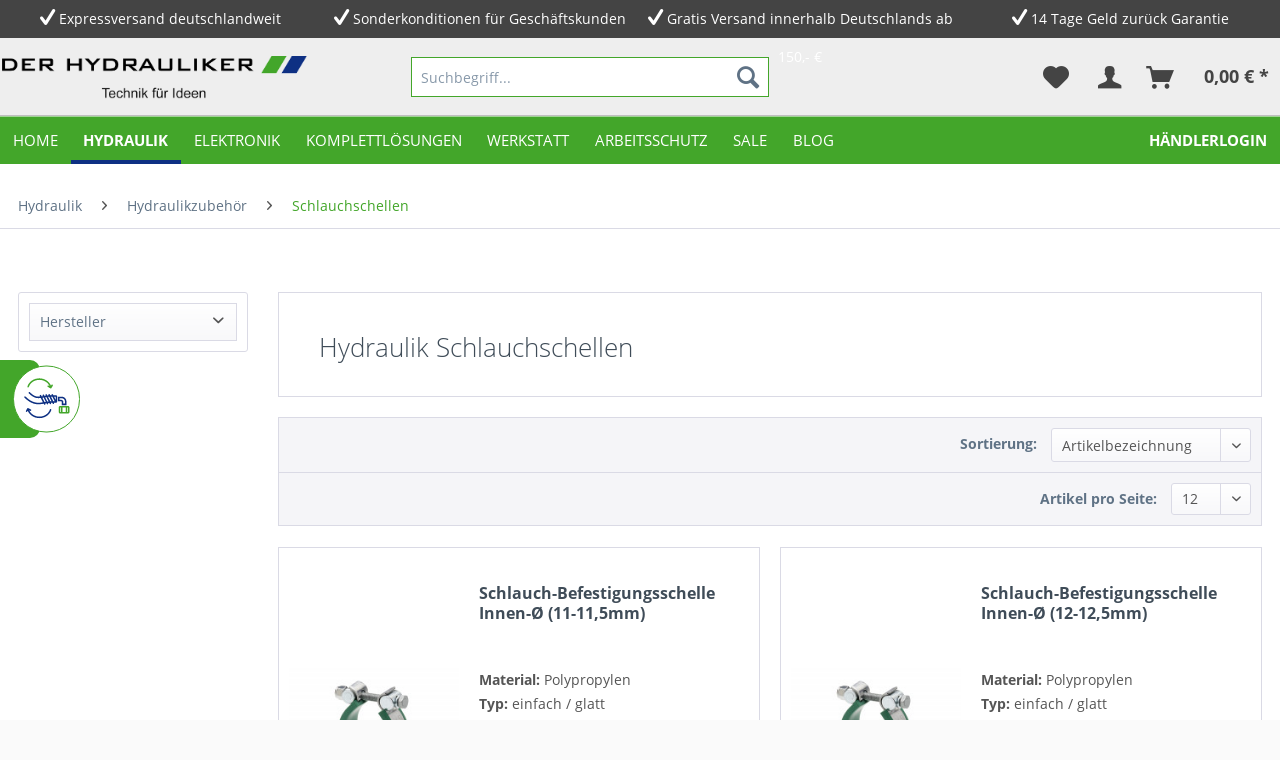

--- FILE ---
content_type: text/html; charset=UTF-8
request_url: https://www.derhydrauliker.de/hydraulik/hydraulikzubehoer/schlauchschellen/
body_size: 18416
content:
<!DOCTYPE html> <html class="no-js" lang="de" itemscope="itemscope" itemtype="https://schema.org/WebPage"> <head> <meta charset="utf-8"> <meta name="author" content="Jennifer Grabowski" /> <meta name="robots" content="index,follow" /> <meta name="revisit-after" content="15 days" /> <meta name="keywords" content="Schlauchschellen, Saugschlauch" /> <meta name="description" content="Der Hydrauliker bietet Ihnen Schlauchschellen in unterschiedlichen Größen an." /> <meta property="og:type" content="product.group" /> <meta property="og:site_name" content="Der Hydrauliker" /> <meta property="og:title" content="Schlauchschellen" /> <meta property="og:description" content="Der Hydrauliker bietet Ihnen Schlauchschellen in unterschiedlichen Größen an." /> <meta name="twitter:card" content="product" /> <meta name="twitter:site" content="Der Hydrauliker" /> <meta name="twitter:title" content="Schlauchschellen" /> <meta name="twitter:description" content="Der Hydrauliker bietet Ihnen Schlauchschellen in unterschiedlichen Größen an." /> <meta property="og:image" content="https://www.derhydrauliker.de/media/image/b4/0f/f8/Schlauchschellen-2021.jpg" /> <meta name="twitter:image" content="https://www.derhydrauliker.de/media/image/b4/0f/f8/Schlauchschellen-2021.jpg" /> <meta itemprop="copyrightHolder" content="Der Hydrauliker" /> <meta itemprop="copyrightYear" content="2018" /> <meta itemprop="isFamilyFriendly" content="True" /> <meta itemprop="image" content="https://www.derhydrauliker.de/media/image/2e/74/3d/2Der-Hydrauliker-Firmenlogo_transparent.png" /> <meta name="viewport" content="width=device-width, initial-scale=1.0"> <meta name="mobile-web-app-capable" content="yes"> <meta name="apple-mobile-web-app-title" content="Der Hydrauliker"> <meta name="apple-mobile-web-app-capable" content="yes"> <meta name="apple-mobile-web-app-status-bar-style" content="default"> <link rel="apple-touch-icon-precomposed" href="https://www.derhydrauliker.de/media/image/7b/8e/a1/faviconEIWtupn3spt42.png"> <link rel="shortcut icon" href="https://www.derhydrauliker.de/media/unknown/d9/0c/f4/favicon.ico"> <meta name="msapplication-navbutton-color" content="#43A62A" /> <meta name="application-name" content="Der Hydrauliker" /> <meta name="msapplication-starturl" content="https://www.derhydrauliker.de/" /> <meta name="msapplication-window" content="width=1024;height=768" /> <meta name="msapplication-TileImage" content="https://www.derhydrauliker.de/media/image/e6/4a/7a/Logo-150.jpg"> <meta name="msapplication-TileColor" content="#43A62A"> <meta name="theme-color" content="#43A62A" /> <link rel="canonical" href="https://www.derhydrauliker.de/hydraulik/hydraulikzubehoer/schlauchschellen/"/> <title itemprop="name">Der Hydrauliker | Schlauchschellen | Der Hydrauliker</title>  <script type="text/javascript">
var et_areas = "Hydraulik";
window.etrackerReady = false;
var _etrackerOnReady = [];
_etrackerOnReady.push(function () {
window.etrackerReady = true;
});
</script> <script id="_etLoader" data-block-cookies="true" type="text/javascript" charset="UTF-8" data-secure-code="eP3lbb" src="//code.etracker.com/code/e.js" data-plugin-version="Shopware_1.6.4" async></script>  <link href="/web/cache/1763653663_a47c9cf049fc1aabbb219f6c37ea1383.css" media="all" rel="stylesheet" type="text/css" /> </head> <body class=" is--ctl-listing is--act-index" > <div data-paypalUnifiedMetaDataContainer="true" data-paypalUnifiedRestoreOrderNumberUrl="https://www.derhydrauliker.de/widgets/PaypalUnifiedOrderNumber/restoreOrderNumber" class="is--hidden"> </div> <a href="https://www.derhydrauliker.de/schlauchkonfigurator/?etcc_cu=onsite&amp;etcc_cmp_onsite=schlauchkonfigurator&amp;etcc_med_onsite=sticky-element" class="configurator--badge ">Zum Schlauch-<br>konfigurator</a> <div class="page-wrap"> <noscript class="noscript-main"> <div class="alert is--warning"> <div class="alert--icon"> <i class="icon--element icon--warning"></i> </div> <div class="alert--content"> Um Der&#x20;Hydrauliker in vollem Umfang nutzen zu k&ouml;nnen, empfehlen wir Ihnen Javascript in Ihrem Browser zu aktiveren. </div> </div> </noscript> <span class="etracker--details" data-article-url="https://www.derhydrauliker.de/SwagETracker/getArticleInfo" data-etracker="{&quot;pageName&quot;:&quot;&quot;,&quot;areas&quot;:&quot;Hydraulik&quot;,&quot;accountKey&quot;:&quot;eP3lbb&quot;,&quot;customAttributes&quot;:&quot;&quot;,&quot;customTrackingDomain&quot;:null,&quot;trackingDomain&quot;:&quot;\/\/code.etracker.com&quot;,&quot;events&quot;:[{&quot;name&quot;:&quot;insertToWatchlist&quot;,&quot;information&quot;:{&quot;id&quot;:&quot;15DHY-SBS\/11&quot;,&quot;name&quot;:&quot;Schlauch-Befestigungsschelle Innen-\u00d8 (11-11,5mm)&quot;,&quot;category&quot;:[&quot;Deutsch&quot;,&quot;Hydraulik&quot;,&quot;Hydraulikzubeh\u00f6r&quot;,&quot;Schlauchschellen&quot;],&quot;price&quot;:&quot;5.07&quot;,&quot;pricesArray&quot;:[{&quot;from&quot;:1,&quot;percent&quot;:&quot;0.00&quot;}],&quot;currency&quot;:&quot;EUR&quot;,&quot;variants&quot;:{}},&quot;type&quot;:&quot;attach&quot;,&quot;attachId&quot;:&quot;watchlistButton-3398&quot;},{&quot;name&quot;:&quot;insertToWatchlist&quot;,&quot;information&quot;:{&quot;id&quot;:&quot;15DHY-SBS_12&quot;,&quot;name&quot;:&quot;Schlauch-Befestigungsschelle Innen-\u00d8 (12-12,5mm)&quot;,&quot;category&quot;:[&quot;Deutsch&quot;,&quot;Hydraulik&quot;,&quot;Hydraulikzubeh\u00f6r&quot;,&quot;Schlauchschellen&quot;],&quot;price&quot;:&quot;5.18&quot;,&quot;pricesArray&quot;:[{&quot;from&quot;:1,&quot;percent&quot;:&quot;0.00&quot;}],&quot;currency&quot;:&quot;EUR&quot;,&quot;variants&quot;:{}},&quot;type&quot;:&quot;attach&quot;,&quot;attachId&quot;:&quot;watchlistButton-3399&quot;},{&quot;name&quot;:&quot;insertToWatchlist&quot;,&quot;information&quot;:{&quot;id&quot;:&quot;15DHY-SBS_13&quot;,&quot;name&quot;:&quot;Schlauch-Befestigungsschelle Innen-\u00d8 (13-13,5mm)&quot;,&quot;category&quot;:[&quot;Deutsch&quot;,&quot;Hydraulik&quot;,&quot;Hydraulikzubeh\u00f6r&quot;,&quot;Schlauchschellen&quot;],&quot;price&quot;:&quot;5.28&quot;,&quot;pricesArray&quot;:[{&quot;from&quot;:1,&quot;percent&quot;:&quot;0.00&quot;}],&quot;currency&quot;:&quot;EUR&quot;,&quot;variants&quot;:{}},&quot;type&quot;:&quot;attach&quot;,&quot;attachId&quot;:&quot;watchlistButton-3400&quot;},{&quot;name&quot;:&quot;insertToWatchlist&quot;,&quot;information&quot;:{&quot;id&quot;:&quot;15DHY-SBS\/14&quot;,&quot;name&quot;:&quot;Schlauch-Befestigungsschelle Innen-\u00d8 (14-15mm)&quot;,&quot;category&quot;:[&quot;Deutsch&quot;,&quot;Hydraulik&quot;,&quot;Hydraulikzubeh\u00f6r&quot;,&quot;Schlauchschellen&quot;],&quot;price&quot;:&quot;5.38&quot;,&quot;pricesArray&quot;:[{&quot;from&quot;:1,&quot;percent&quot;:&quot;0.00&quot;}],&quot;currency&quot;:&quot;EUR&quot;,&quot;variants&quot;:{}},&quot;type&quot;:&quot;attach&quot;,&quot;attachId&quot;:&quot;watchlistButton-3401&quot;},{&quot;name&quot;:&quot;insertToWatchlist&quot;,&quot;information&quot;:{&quot;id&quot;:&quot;15DHY-SBS_16&quot;,&quot;name&quot;:&quot;Schlauch-Befestigungsschelle Innen-\u00d8 (16-17mm)&quot;,&quot;category&quot;:[&quot;Deutsch&quot;,&quot;Hydraulik&quot;,&quot;Hydraulikzubeh\u00f6r&quot;,&quot;Schlauchschellen&quot;],&quot;price&quot;:&quot;5.48&quot;,&quot;pricesArray&quot;:[{&quot;from&quot;:1,&quot;percent&quot;:&quot;0.00&quot;}],&quot;currency&quot;:&quot;EUR&quot;,&quot;variants&quot;:{}},&quot;type&quot;:&quot;attach&quot;,&quot;attachId&quot;:&quot;watchlistButton-3402&quot;},{&quot;name&quot;:&quot;insertToWatchlist&quot;,&quot;information&quot;:{&quot;id&quot;:&quot;15DHY-SBS_17&quot;,&quot;name&quot;:&quot;Schlauch-Befestigungsschelle Innen-\u00d8 (17-18mm)&quot;,&quot;category&quot;:[&quot;Deutsch&quot;,&quot;Hydraulik&quot;,&quot;Hydraulikzubeh\u00f6r&quot;,&quot;Schlauchschellen&quot;],&quot;price&quot;:&quot;5.58&quot;,&quot;pricesArray&quot;:[{&quot;from&quot;:1,&quot;percent&quot;:&quot;0.00&quot;}],&quot;currency&quot;:&quot;EUR&quot;,&quot;variants&quot;:{}},&quot;type&quot;:&quot;attach&quot;,&quot;attachId&quot;:&quot;watchlistButton-3403&quot;},{&quot;name&quot;:&quot;insertToWatchlist&quot;,&quot;information&quot;:{&quot;id&quot;:&quot;15DHY-SBS_18&quot;,&quot;name&quot;:&quot;Schlauch-Befestigungsschelle Innen-\u00d8 (18-19mm)&quot;,&quot;category&quot;:[&quot;Deutsch&quot;,&quot;Hydraulik&quot;,&quot;Hydraulikzubeh\u00f6r&quot;,&quot;Schlauchschellen&quot;],&quot;price&quot;:&quot;5.69&quot;,&quot;pricesArray&quot;:[{&quot;from&quot;:1,&quot;percent&quot;:&quot;0.00&quot;}],&quot;currency&quot;:&quot;EUR&quot;,&quot;variants&quot;:{}},&quot;type&quot;:&quot;attach&quot;,&quot;attachId&quot;:&quot;watchlistButton-3404&quot;},{&quot;name&quot;:&quot;insertToWatchlist&quot;,&quot;information&quot;:{&quot;id&quot;:&quot;15DHY-SBS_20&quot;,&quot;name&quot;:&quot;Schlauch-Befestigungsschelle Innen-\u00d8 (20-21mm)&quot;,&quot;category&quot;:[&quot;Deutsch&quot;,&quot;Hydraulik&quot;,&quot;Hydraulikzubeh\u00f6r&quot;,&quot;Schlauchschellen&quot;],&quot;price&quot;:&quot;5.78&quot;,&quot;pricesArray&quot;:[{&quot;from&quot;:1,&quot;percent&quot;:&quot;0.00&quot;}],&quot;currency&quot;:&quot;EUR&quot;,&quot;variants&quot;:{}},&quot;type&quot;:&quot;attach&quot;,&quot;attachId&quot;:&quot;watchlistButton-3405&quot;},{&quot;name&quot;:&quot;insertToWatchlist&quot;,&quot;information&quot;:{&quot;id&quot;:&quot;15DHY-SBS_22&quot;,&quot;name&quot;:&quot;Schlauch-Befestigungsschelle Innen-\u00d8 (22-23mm)&quot;,&quot;category&quot;:[&quot;Deutsch&quot;,&quot;Hydraulik&quot;,&quot;Hydraulikzubeh\u00f6r&quot;,&quot;Schlauchschellen&quot;],&quot;price&quot;:&quot;5.89&quot;,&quot;pricesArray&quot;:[{&quot;from&quot;:1,&quot;percent&quot;:&quot;0.00&quot;}],&quot;currency&quot;:&quot;EUR&quot;,&quot;variants&quot;:{}},&quot;type&quot;:&quot;attach&quot;,&quot;attachId&quot;:&quot;watchlistButton-3406&quot;},{&quot;name&quot;:&quot;insertToWatchlist&quot;,&quot;information&quot;:{&quot;id&quot;:&quot;15DHY-SBS_24&quot;,&quot;name&quot;:&quot;Schlauch-Befestigungsschelle Innen-\u00d8 (24-25mm)&quot;,&quot;category&quot;:[&quot;Deutsch&quot;,&quot;Hydraulik&quot;,&quot;Hydraulikzubeh\u00f6r&quot;,&quot;Schlauchschellen&quot;],&quot;price&quot;:&quot;5.99&quot;,&quot;pricesArray&quot;:[{&quot;from&quot;:1,&quot;percent&quot;:&quot;0.00&quot;}],&quot;currency&quot;:&quot;EUR&quot;,&quot;variants&quot;:{}},&quot;type&quot;:&quot;attach&quot;,&quot;attachId&quot;:&quot;watchlistButton-3408&quot;},{&quot;name&quot;:&quot;insertToWatchlist&quot;,&quot;information&quot;:{&quot;id&quot;:&quot;15DHY-SBS_25&quot;,&quot;name&quot;:&quot;Schlauch-Befestigungsschelle Innen-\u00d8 (25-26mm)&quot;,&quot;category&quot;:[&quot;Deutsch&quot;,&quot;Hydraulik&quot;,&quot;Hydraulikzubeh\u00f6r&quot;,&quot;Schlauchschellen&quot;],&quot;price&quot;:&quot;6.09&quot;,&quot;pricesArray&quot;:[{&quot;from&quot;:1,&quot;percent&quot;:&quot;0.00&quot;}],&quot;currency&quot;:&quot;EUR&quot;,&quot;variants&quot;:{}},&quot;type&quot;:&quot;attach&quot;,&quot;attachId&quot;:&quot;watchlistButton-3407&quot;}],&quot;signalize&quot;:&quot;&quot;,&quot;useArticleNumber&quot;:true,&quot;debugJs&quot;:false,&quot;searchCount&quot;:&quot;0&quot;,&quot;searchterm&quot;:&quot;&quot;,&quot;pluginVersion&quot;:&quot;Shopware_1.6.4&quot;}"></span> <div class="tscde--usp"> <div class="container"> <div class="tscde--usp-bar"> <div class="tscde--usp-bar-item"><i class="icon--check"></i> <a href="/zahlung-mindermengenzuschlag-und-versand">Expressversand deutschlandweit</a></div> <div class="tscde--usp-bar-item"><i class="icon--check"></i> <a href="/registerFC/index/sValidation/H">Sonderkonditionen für Geschäftskunden</a></div> <div class="tscde--usp-bar-item"><i class="icon--check"></i> <a href="/zahlung-mindermengenzuschlag-und-versand">Gratis Versand innerhalb Deutschlands ab 150,- €</a></div> <div class="tscde--usp-bar-item"><i class="icon--check"></i> <a href="/widerrufsrecht">14 Tage Geld zurück Garantie</a></div> </div> </div> </div> <header class="header-main"> <div class="container header--navigation"> <div class="logo-main block-group" role="banner"> <div class="logo--shop block"> <a class="logo--link" href="https://www.derhydrauliker.de/" title="Der Hydrauliker - zur Startseite wechseln"> <picture> <source srcset="https://www.derhydrauliker.de/media/image/2e/74/3d/2Der-Hydrauliker-Firmenlogo_transparent.png" media="(min-width: 78.75em)"> <source srcset="https://www.derhydrauliker.de/media/image/2e/74/3d/2Der-Hydrauliker-Firmenlogo_transparent.png" media="(min-width: 64em)"> <source srcset="https://www.derhydrauliker.de/media/image/2e/74/3d/2Der-Hydrauliker-Firmenlogo_transparent.png" media="(min-width: 48em)"> <img srcset="https://www.derhydrauliker.de/media/image/2e/74/3d/2Der-Hydrauliker-Firmenlogo_transparent.png" alt="Der Hydrauliker - zur Startseite wechseln" /> </picture> </a> </div> </div> <nav class="shop--navigation block-group"> <ul class="navigation--list block-group" role="menubar"> <li class="navigation--entry entry--menu-left" role="menuitem"> <a class="entry--link entry--trigger btn is--icon-left" href="#offcanvas--left" data-offcanvas="true" data-offCanvasSelector=".sidebar-main" aria-label="Menü"> <i class="icon--menu"></i> Menü </a> </li> <li class="navigation--entry entry--search" role="menuitem" data-search="true" aria-haspopup="true" data-minLength="3"> <a class="btn entry--link entry--trigger" href="#show-hide--search" title="Suche anzeigen / schließen" aria-label="Suche anzeigen / schließen"> <i class="icon--search"></i> <span class="search--display">Suchen</span> </a> <form action="/search" method="get" class="main-search--form"> <input type="search" name="sSearch" aria-label="Suchbegriff..." class="main-search--field" autocomplete="off" autocapitalize="off" placeholder="Suchbegriff..." maxlength="30" /> <button type="submit" class="main-search--button" aria-label="Suchen"> <i class="icon--search"></i> <span class="main-search--text">Suchen</span> </button> <div class="form--ajax-loader">&nbsp;</div> </form> <div class="main-search--results"></div> </li> 
    
    
			
		
    <li class="navigation--entry entry--notepad" role="menuitem">
        
        <a href="https://www.derhydrauliker.de/note" title="Merkzettel" aria-label="Merkzettel" class="btn">
            <i class="icon--heart"></i>
                    </a>
    </li>

	   





			
		
    <li class="navigation--entry entry--account with-slt"
        role="menuitem"
        data-offcanvas="true"
        data-offCanvasSelector=".account--dropdown-navigation">
        
            <a href="https://www.derhydrauliker.de/account"
               title="Mein Konto"
               aria-label="Mein Konto"
               class="btn is--icon-left entry--link account--link">
                <i class="icon--account"></i>
                                    <span class="account--display">
                        Mein Konto
                    </span>
                            </a>
        

                    
                <div class="account--dropdown-navigation">

                    
                        <div class="navigation--smartphone">
                            <div class="entry--close-off-canvas">
                                <a href="#close-account-menu"
                                   class="account--close-off-canvas"
                                   title="Menü schließen"
                                   aria-label="Menü schließen">
                                    Menü schließen <i class="icon--arrow-right"></i>
                                </a>
                            </div>
                        </div>
                    

                    
                            <div class="account--menu is--rounded is--personalized">
        
                            
                
                                            <span class="navigation--headline">
                            Mein Konto
                        </span>
                                    

                
                <div class="account--menu-container">

                    
                        
                        <ul class="sidebar--navigation navigation--list is--level0 show--active-items">
                            
                                
                                
                                    
                                                                                    <li class="navigation--entry">
                                                <span class="navigation--signin">
                                                    <a href="https://www.derhydrauliker.de/account#hide-registration"
                                                       class="blocked--link btn is--primary navigation--signin-btn"
                                                       data-collapseTarget="#registration"
                                                       data-action="close">
                                                        Anmelden
                                                    </a>
                                                    <span class="navigation--register">
                                                        oder
                                                        <a href="https://www.derhydrauliker.de/account#show-registration"
                                                           class="blocked--link"
                                                           data-collapseTarget="#registration"
                                                           data-action="open">
                                                            registrieren
                                                        </a>
                                                    </span>
                                                </span>
                                            </li>
                                                                            

                                    
                                        <li class="navigation--entry">
                                            <a href="https://www.derhydrauliker.de/account" title="Übersicht" class="navigation--link">
                                                Übersicht
                                            </a>
                                        </li>
                                    
                                

                                
                                
                                    <li class="navigation--entry">
                                        <a href="https://www.derhydrauliker.de/account/profile" title="Persönliche Daten" class="navigation--link" rel="nofollow">
                                            Persönliche Daten
                                        </a>
                                    </li>
                                

                                
                                
                                                                            
                                            <li class="navigation--entry">
                                                <a href="https://www.derhydrauliker.de/address/index/sidebar/" title="Adressen" class="navigation--link" rel="nofollow">
                                                    Adressen
                                                </a>
                                            </li>
                                        
                                                                    

                                
                                
                                    <li class="navigation--entry">
                                        <a href="https://www.derhydrauliker.de/account/payment" title="Zahlungsarten" class="navigation--link" rel="nofollow">
                                            Zahlungsarten
                                        </a>
                                    </li>
                                

                                
                                
                                    <li class="navigation--entry">
                                        <a href="https://www.derhydrauliker.de/account/orders" title="Bestellungen" class="navigation--link" rel="nofollow">
                                            Bestellungen
                                        </a>
                                    </li>
                                

                                
                                
                                                                    

                                
                                
                                    <li class="navigation--entry">
                                        <a href="https://www.derhydrauliker.de/note" title="Merkzettel" class="navigation--link" rel="nofollow">
                                            Merkzettel
                                        </a>
                                    </li>
                                

                                
                                
                                                                    

                                
                                
                                                                    
                            
                        </ul>
                    
                </div>
                    
    </div>
                    
                </div>
            
            </li>

	   




			
		
    <li class="navigation--entry entry--cart" role="menuitem">
        
        <a class="btn is--icon-left cart--link" href="https://www.derhydrauliker.de/checkout/cart" title="Warenkorb" aria-label="Warenkorb">
            <span class="cart--display">
                                    Warenkorb
                            </span>

            <span class="badge is--primary is--minimal cart--quantity is--hidden">0</span>

            <i class="icon--basket"></i>

            <span class="cart--amount">
                0,00&nbsp;&euro; *
            </span>
        </a>
        <div class="ajax-loader">&nbsp;</div>
    </li>

	   



 </ul> </nav> <div class="container--ajax-cart" data-collapse-cart="true"></div> </div> </header> <nav class="navigation-main"> <div class="container" data-menu-scroller="true" data-listSelector=".navigation--list.container" data-viewPortSelector=".navigation--list-wrapper"> <div class="navigation--list-wrapper"> <ul class="navigation--list container" role="menubar" itemscope="itemscope" itemtype="https://schema.org/SiteNavigationElement"> <li class="navigation--entry is--home" role="menuitem"> <a class="navigation--link is--first" href="https://www.derhydrauliker.de/" title="Home" itemprop="url"> <span itemprop="name">Home</span> </a> </li><li class="navigation--entry is--active" role="menuitem"> <a class="navigation--link is--active" href="https://www.derhydrauliker.de/hydraulik/" title="Hydraulik" itemprop="url"> <span itemprop="name">Hydraulik</span> </a> </li><li class="navigation--entry" role="menuitem"> <a class="navigation--link" href="https://www.derhydrauliker.de/elektronik/" title="Elektronik" itemprop="url"> <span itemprop="name">Elektronik</span> </a> </li><li class="navigation--entry" role="menuitem"> <a class="navigation--link" href="https://www.derhydrauliker.de/komplettloesungen/" title="Komplettlösungen" itemprop="url"> <span itemprop="name">Komplettlösungen</span> </a> </li><li class="navigation--entry" role="menuitem"> <a class="navigation--link" href="https://www.derhydrauliker.de/werkstatt/" title="Werkstatt" itemprop="url"> <span itemprop="name">Werkstatt</span> </a> </li><li class="navigation--entry" role="menuitem"> <a class="navigation--link" href="https://www.derhydrauliker.de/arbeitsschutz/" title="Arbeitsschutz" itemprop="url"> <span itemprop="name">Arbeitsschutz</span> </a> </li><li class="navigation--entry" role="menuitem"> <a class="navigation--link" href="https://www.derhydrauliker.de/sale/" title="Sale" itemprop="url"> <span itemprop="name">Sale</span> </a> </li><li class="navigation--entry" role="menuitem"> <a class="navigation--link" href="https://www.derhydrauliker.de/blog/" title="Blog" itemprop="url"> <span itemprop="name">Blog</span> </a> </li><li class="navigation--entry" role="menuitem"> <a class="navigation--link" href="https://www.derhydrauliker.de/account#show-registration" title="Händlerlogin" itemprop="url" target="_parent"> <span itemprop="name">Händlerlogin</span> </a> </li> </ul> </div> <div class="advanced-menu" data-advanced-menu="true" data-hoverDelay="250"> <div class="menu--container"> <div class="button-container"> <a href="https://www.derhydrauliker.de/hydraulik/" class="button--category" aria-label="Zur Kategorie Hydraulik" title="Zur Kategorie Hydraulik"> <i class="icon--arrow-right"></i> Zur Kategorie Hydraulik </a> <span class="button--close"> <i class="icon--cross"></i> </span> </div> <div class="content--wrapper has--content"> <ul class="menu--list menu--level-0"> <li class="menu--list-item item--level-0"> <a href="/schlauchkonfigurator/?etcc_cu=onsite&amp;etcc_cmp_onsite=schlauchkonfigurator&amp;etcc_med_onsite=navigation" class="menu--list-item-link" title="Hydraulikschlauchkonfigurator"> <img class="dh-subnav-icon" src="https://www.derhydrauliker.de/media/vector/3a/6a/f2/icon_hydraulikschlauchkonfigurator-rz-cmyk.svg" alt="Hydraulikschlauchkonfigurator">Hydraulikschlauchkonfigurator </a> <ul class="menu--list menu--level-1"> </ul> </li> <li class="menu--list-item item--level-0"> <a href="https://www.derhydrauliker.de/hydraulik/schlaeuche-und-zubehoer/" class="menu--list-item-link" title="Schläuche und Zubehör"> <img class="dh-subnav-icon" src="https://www.derhydrauliker.de/media/vector/fa/0b/bf/icon_hydraulikschlaeuche-und-zubehoer-rz-cmyk.svg" alt="Schläuche und Zubehör">Schläuche und Zubehör </a> <ul class="menu--list menu--level-1"> </ul> </li> <li class="menu--list-item item--level-0"> <a href="https://www.derhydrauliker.de/hydraulik/hydraulikkupplungen/" class="menu--list-item-link" title="Hydraulikkupplungen"> <img class="dh-subnav-icon" src="https://www.derhydrauliker.de/media/vector/9e/09/a2/icon_schlauchkupplungen-rz-rgb.svg" alt="Hydraulikkupplungen">Hydraulikkupplungen </a> <ul class="menu--list menu--level-1"> </ul> </li> <li class="menu--list-item item--level-0"> <a href="https://www.derhydrauliker.de/hydraulik/kugelhaehne/" class="menu--list-item-link" title="Kugelhähne"> <img class="dh-subnav-icon" src="https://www.derhydrauliker.de/media/vector/05/dc/14/icon_kugelhaehne-rz-rgb.svg" alt="Kugelhähne">Kugelhähne </a> <ul class="menu--list menu--level-1"> </ul> </li> <li class="menu--list-item item--level-0"> <a href="https://www.derhydrauliker.de/hydraulik/monoblockventile/" class="menu--list-item-link" title="Monoblockventile"> <img class="dh-subnav-icon" src="https://www.derhydrauliker.de/media/vector/52/dd/78/icon_monoblockventile-rz-rgb.svg" alt="Monoblockventile">Monoblockventile </a> <ul class="menu--list menu--level-1"> </ul> </li> <li class="menu--list-item item--level-0"> <a href="https://www.derhydrauliker.de/hydraulik/sektionalventile/" class="menu--list-item-link" title="Sektionalventile"> <img class="dh-subnav-icon" src="https://www.derhydrauliker.de/media/vector/c6/eb/ce/icon_sektionalventile-rz-rgb.svg" alt="Sektionalventile">Sektionalventile </a> <ul class="menu--list menu--level-1"> </ul> </li> <li class="menu--list-item item--level-0"> <a href="https://www.derhydrauliker.de/hydraulik/sperr-druck-stromventile/" class="menu--list-item-link" title="Sperr- Druck- Stromventile"> <img class="dh-subnav-icon" src="https://www.derhydrauliker.de/media/vector/2a/9b/3c/icon_sperr-druck-und-stromventile-rz-rgb.svg" alt="Sperr- Druck- Stromventile">Sperr- Druck- Stromventile </a> <ul class="menu--list menu--level-1"> </ul> </li> <li class="menu--list-item item--level-0"> <a href="https://www.derhydrauliker.de/hydraulik/hydr.-vorsteuerungen/" class="menu--list-item-link" title="Hydr. Vorsteuerungen"> <img class="dh-subnav-icon" src="https://www.derhydrauliker.de/media/vector/a9/84/c2/icon_hydraulische-vorsteuerungen-rz-rgb.svg" alt="Hydr. Vorsteuerungen">Hydr. Vorsteuerungen </a> </li> <li class="menu--list-item item--level-0"> <a href="https://www.derhydrauliker.de/hydraulik/bowdenzuege/" class="menu--list-item-link" title="Bowdenzüge"> <img class="dh-subnav-icon" src="https://www.derhydrauliker.de/media/vector/30/b5/52/icon_bowdenzuege-rz-rgb.svg" alt="Bowdenzüge">Bowdenzüge </a> </li> <li class="menu--list-item item--level-0"> <a href="https://www.derhydrauliker.de/hydraulik/bowdenzugbedienhebel/" class="menu--list-item-link" title="Bowdenzugbedienhebel"> <img class="dh-subnav-icon" src="https://www.derhydrauliker.de/media/vector/7c/3d/97/icon_bowdenzugbedienhebel-rz-rgb.svg" alt="Bowdenzugbedienhebel">Bowdenzugbedienhebel </a> </li> <li class="menu--list-item item--level-0"> <a href="https://www.derhydrauliker.de/hydraulik/pumpen-und-tanks/" class="menu--list-item-link" title="Pumpen und Tanks"> <img class="dh-subnav-icon" src="https://www.derhydrauliker.de/media/vector/e9/c9/b3/icon_pumpen-und-tanks-rz-rgb.svg" alt="Pumpen und Tanks">Pumpen und Tanks </a> <ul class="menu--list menu--level-1"> </ul> </li> <li class="menu--list-item item--level-0"> <a href="https://www.derhydrauliker.de/hydraulik/zylinder/" class="menu--list-item-link" title="Zylinder"> <img class="dh-subnav-icon" src="https://www.derhydrauliker.de/media/vector/fb/7d/48/icon_zylinder-rz-rgb.svg" alt="Zylinder">Zylinder </a> <ul class="menu--list menu--level-1"> </ul> </li> <li class="menu--list-item item--level-0"> <a href="https://www.derhydrauliker.de/hydraulik/verschraubungen/" class="menu--list-item-link" title="Verschraubungen"> <img class="dh-subnav-icon" src="https://www.derhydrauliker.de/media/vector/79/0b/65/icon_verschraubungen-rz-rgb.svg" alt="Verschraubungen">Verschraubungen </a> <ul class="menu--list menu--level-1"> </ul> </li> <li class="menu--list-item item--level-0"> <a href="https://www.derhydrauliker.de/hydraulik/messtechnik/" class="menu--list-item-link" title="Messtechnik"> <img class="dh-subnav-icon" src="https://www.derhydrauliker.de/media/vector/d7/9c/a7/icon_messtechnik-rz-rgb.svg" alt="Messtechnik">Messtechnik </a> <ul class="menu--list menu--level-1"> </ul> </li> <li class="menu--list-item item--level-0"> <a href="https://www.derhydrauliker.de/hydraulik/hydraulikzubehoer/" class="menu--list-item-link" title="Hydraulikzubehör"> <img class="dh-subnav-icon" src="https://www.derhydrauliker.de/media/vector/a0/22/69/icon_hydraulikzubehoer-rz-rgb.svg" alt="Hydraulikzubehör">Hydraulikzubehör </a> <ul class="menu--list menu--level-1"> </ul> </li> </ul> </div> </div> <div class="menu--container"> <div class="button-container"> <a href="https://www.derhydrauliker.de/elektronik/" class="button--category" aria-label="Zur Kategorie Elektronik" title="Zur Kategorie Elektronik"> <i class="icon--arrow-right"></i> Zur Kategorie Elektronik </a> <span class="button--close"> <i class="icon--cross"></i> </span> </div> <div class="content--wrapper has--content"> <ul class="menu--list menu--level-0"> <li class="menu--list-item item--level-0"> <a href="https://www.derhydrauliker.de/elektronik/funkfernsteuerungen/" class="menu--list-item-link" title="Funkfernsteuerungen"> <img class="dh-subnav-icon" src="https://www.derhydrauliker.de/media/vector/7c/76/25/icon_funkfernsteuerungen-rz-rgb.svg" alt="Funkfernsteuerungen">Funkfernsteuerungen </a> <ul class="menu--list menu--level-1"> </ul> </li> <li class="menu--list-item item--level-0"> <a href="https://www.derhydrauliker.de/elektronik/elektronische-ansteuerungen/" class="menu--list-item-link" title="Elektronische Ansteuerungen"> <img class="dh-subnav-icon" src="https://www.derhydrauliker.de/media/vector/59/e5/4b/icon_elektronische-ansteuerungen-rz-rgb.svg" alt="Elektronische Ansteuerungen">Elektronische Ansteuerungen </a> </li> </ul> </div> </div> <div class="menu--container"> <div class="button-container"> <a href="https://www.derhydrauliker.de/komplettloesungen/" class="button--category" aria-label="Zur Kategorie Komplettlösungen" title="Zur Kategorie Komplettlösungen"> <i class="icon--arrow-right"></i> Zur Kategorie Komplettlösungen </a> <span class="button--close"> <i class="icon--cross"></i> </span> </div> <div class="content--wrapper has--content"> <ul class="menu--list menu--level-0"> <li class="menu--list-item item--level-0"> <a href="https://www.derhydrauliker.de/komplettloesungen/frontladersteuerung/" class="menu--list-item-link" title="Frontladersteuerung"> <img class="dh-subnav-icon" src="https://www.derhydrauliker.de/media/vector/9d/72/e8/icon_frontladersteuerung-rz-rgb.svg" alt="Frontladersteuerung">Frontladersteuerung </a> <ul class="menu--list menu--level-1"> </ul> </li> <li class="menu--list-item item--level-0"> <a href="https://www.derhydrauliker.de/komplettloesungen/forstkransteuerung/" class="menu--list-item-link" title="Forstkransteuerung"> <img class="dh-subnav-icon" src="https://www.derhydrauliker.de/media/vector/17/2b/5c/icon_forstkransteuerung-rz-rgb.svg" alt="Forstkransteuerung">Forstkransteuerung </a> <ul class="menu--list menu--level-1"> </ul> </li> <li class="menu--list-item item--level-0"> <a href="https://www.derhydrauliker.de/komplettloesungen/seilwindensteuerung/" class="menu--list-item-link" title="Seilwindensteuerung"> <img class="dh-subnav-icon" src="https://www.derhydrauliker.de/media/vector/d6/38/d3/icon_seilwindensteuerung-rgb.svg" alt="Seilwindensteuerung">Seilwindensteuerung </a> <ul class="menu--list menu--level-1"> </ul> </li> <li class="menu--list-item item--level-0"> <a href="https://www.derhydrauliker.de/komplettloesungen/lkw-und-nutzfahrzeuge-funknachruestung/" class="menu--list-item-link" title="LKW und Nutzfahrzeuge Funknachrüstung"> <img class="dh-subnav-icon" src="https://www.derhydrauliker.de/media/vector/0a/03/0f/icon_lkw-und-nutzfahrzeuge-funknachruestung-rz-rgb.svg" alt="LKW und Nutzfahrzeuge Funknachrüstung">LKW und Nutzfahrzeuge Funknachrüstung </a> </li> </ul> </div> </div> <div class="menu--container"> <div class="button-container"> <a href="https://www.derhydrauliker.de/werkstatt/" class="button--category" aria-label="Zur Kategorie Werkstatt" title="Zur Kategorie Werkstatt"> <i class="icon--arrow-right"></i> Zur Kategorie Werkstatt </a> <span class="button--close"> <i class="icon--cross"></i> </span> </div> <div class="content--wrapper has--content"> <ul class="menu--list menu--level-0"> <li class="menu--list-item item--level-0"> <a href="https://www.derhydrauliker.de/werkstatt/werkzeuge/" class="menu--list-item-link" title="Werkzeuge"> <img class="dh-subnav-icon" src="https://www.derhydrauliker.de/media/vector/11/06/88/icon_Werkzeug.svg" alt="Werkzeuge">Werkzeuge </a> </li> <li class="menu--list-item item--level-0"> <a href="https://www.derhydrauliker.de/werkstatt/schmier-und-reinigungsmittel/" class="menu--list-item-link" title="Schmier- und Reinigungsmittel"> <img class="dh-subnav-icon" src="https://www.derhydrauliker.de/media/vector/7d/c3/95/icon_schmier-und-reinigungsmittel-rz-rgb.svg" alt="Schmier- und Reinigungsmittel">Schmier- und Reinigungsmittel </a> </li> <li class="menu--list-item item--level-0"> <a href="https://www.derhydrauliker.de/werkstatt/zubehoer/" class="menu--list-item-link" title="Zubehör"> <img class="dh-subnav-icon" src="https://www.derhydrauliker.de/media/vector/72/5c/28/icon_zubehoer-rz-rgb.svg" alt="Zubehör">Zubehör </a> </li> <li class="menu--list-item item--level-0"> <a href="https://www.derhydrauliker.de/werkstatt/verschlussstopfen/" class="menu--list-item-link" title="Verschlussstopfen"> <img class="dh-subnav-icon" src="https://www.derhydrauliker.de/media/vector/fe/fa/f2/icon_verschlussstopfen-rz-rgb.svg" alt="Verschlussstopfen">Verschlussstopfen </a> </li> </ul> </div> </div> <div class="menu--container"> <div class="button-container"> <a href="https://www.derhydrauliker.de/arbeitsschutz/" class="button--category" aria-label="Zur Kategorie Arbeitsschutz" title="Zur Kategorie Arbeitsschutz"> <i class="icon--arrow-right"></i> Zur Kategorie Arbeitsschutz </a> <span class="button--close"> <i class="icon--cross"></i> </span> </div> <div class="content--wrapper has--content"> <ul class="menu--list menu--level-0"> <li class="menu--list-item item--level-0"> <a href="https://www.derhydrauliker.de/arbeitsschutz/protos-integral-schutzhelm/" class="menu--list-item-link" title="Protos Integral Schutzhelm"> <img class="dh-subnav-icon" src="https://www.derhydrauliker.de/media/vector/74/76/d5/icon_protos-integral-schutzhelm-rz-rgb.svg" alt="Protos Integral Schutzhelm">Protos Integral Schutzhelm </a> <ul class="menu--list menu--level-1"> </ul> </li> <li class="menu--list-item item--level-0"> <a href="https://www.derhydrauliker.de/arbeitsschutz/protos-integral-zubehoer/" class="menu--list-item-link" title="Protos Integral Zubehör"> <img class="dh-subnav-icon" src="https://www.derhydrauliker.de/media/vector/4c/53/a7/icon_protos-integral-zubehoer-rz-rgb.svg" alt="Protos Integral Zubehör">Protos Integral Zubehör </a> </li> <li class="menu--list-item item--level-0"> <a href="https://www.derhydrauliker.de/arbeitsschutz/kleidung-arbeitsschutz-outdoor/" class="menu--list-item-link" title="Kleidung Arbeitsschutz &amp; Outdoor"> <img class="dh-subnav-icon" src="https://www.derhydrauliker.de/media/vector/50/6d/84/icon_kleidung-arbeitsschutz-und-outdoor-rz-rgb.svg" alt="Kleidung Arbeitsschutz &amp; Outdoor">Kleidung Arbeitsschutz & Outdoor </a> <ul class="menu--list menu--level-1"> </ul> </li> <li class="menu--list-item item--level-0"> <a href="https://www.derhydrauliker.de/arbeitsschutz/zubehoer-arbeitsschutz-outdoor/" class="menu--list-item-link" title="Zubehör Arbeitsschutz &amp; Outdoor"> <img class="dh-subnav-icon" src="https://www.derhydrauliker.de/media/vector/29/5f/23/icon_zubehoer-arbeitsschutz-und-outdoor-rz-rgb.svg" alt="Zubehör Arbeitsschutz &amp; Outdoor">Zubehör Arbeitsschutz & Outdoor </a> <ul class="menu--list menu--level-1"> </ul> </li> </ul> </div> </div> <div class="menu--container"> <div class="button-container"> <a href="https://www.derhydrauliker.de/sale/" class="button--category" aria-label="Zur Kategorie Sale" title="Zur Kategorie Sale"> <i class="icon--arrow-right"></i> Zur Kategorie Sale </a> <span class="button--close"> <i class="icon--cross"></i> </span> </div> </div> <div class="menu--container"> <div class="button-container"> <a href="https://www.derhydrauliker.de/blog/" class="button--category" aria-label="Zur Kategorie Blog" title="Zur Kategorie Blog"> <i class="icon--arrow-right"></i> Zur Kategorie Blog </a> <span class="button--close"> <i class="icon--cross"></i> </span> </div> </div> <div class="menu--container"> <div class="button-container"> <a href="https://www.derhydrauliker.de/account#show-registration" class="button--category" aria-label="Zur Kategorie Händlerlogin" title="Zur Kategorie Händlerlogin"> <i class="icon--arrow-right"></i> Zur Kategorie Händlerlogin </a> <span class="button--close"> <i class="icon--cross"></i> </span> </div> </div> </div> </div> </nav> <section class=" content-main container block-group"> <nav class="content--breadcrumb block"> <ul class="breadcrumb--list" role="menu" itemscope itemtype="https://schema.org/BreadcrumbList"> <li role="menuitem" class="breadcrumb--entry" itemprop="itemListElement" itemscope itemtype="https://schema.org/ListItem"> <a class="breadcrumb--link" href="https://www.derhydrauliker.de/hydraulik/" title="Hydraulik" itemprop="item"> <link itemprop="url" href="https://www.derhydrauliker.de/hydraulik/" /> <span class="breadcrumb--title" itemprop="name">Hydraulik</span> </a> <meta itemprop="position" content="0" /> </li> <li role="none" class="breadcrumb--separator"> <i class="icon--arrow-right"></i> </li> <li role="menuitem" class="breadcrumb--entry" itemprop="itemListElement" itemscope itemtype="https://schema.org/ListItem"> <a class="breadcrumb--link" href="https://www.derhydrauliker.de/hydraulik/hydraulikzubehoer/" title="Hydraulikzubehör" itemprop="item"> <link itemprop="url" href="https://www.derhydrauliker.de/hydraulik/hydraulikzubehoer/" /> <span class="breadcrumb--title" itemprop="name">Hydraulikzubehör</span> </a> <meta itemprop="position" content="1" /> </li> <li role="none" class="breadcrumb--separator"> <i class="icon--arrow-right"></i> </li> <li role="menuitem" class="breadcrumb--entry is--active" itemprop="itemListElement" itemscope itemtype="https://schema.org/ListItem"> <a class="breadcrumb--link" href="https://www.derhydrauliker.de/hydraulik/hydraulikzubehoer/schlauchschellen/" title="Schlauchschellen" itemprop="item"> <link itemprop="url" href="https://www.derhydrauliker.de/hydraulik/hydraulikzubehoer/schlauchschellen/" /> <span class="breadcrumb--title" itemprop="name">Schlauchschellen</span> </a> <meta itemprop="position" content="2" /> </li> </ul> </nav> <div class="content-main--inner"> <div class="listing--sidebar"> <aside class="sidebar-main off-canvas"> <div class="navigation--smartphone"> <ul class="navigation--list "> <li class="navigation--entry entry--close-off-canvas"> <a href="#close-categories-menu" title="Menü schließen" class="navigation--link"> Menü schließen <i class="icon--arrow-right"></i> </a> </li> </ul> <div class="mobile--switches"> 
    



    
 </div> </div> <div class="sidebar--categories-wrapper" data-subcategory-nav="true" data-mainCategoryId="3" data-categoryId="774" data-fetchUrl="/widgets/listing/getCategory/categoryId/774"> <div class="categories--headline navigation--headline"> Kategorien </div> <div class="sidebar--categories-navigation"> <ul class="sidebar--navigation categories--navigation navigation--list is--drop-down is--level0 is--rounded" role="menu"> <li class="navigation--entry is--active has--sub-categories has--sub-children" role="menuitem"> <a class="navigation--link is--active has--sub-categories link--go-forward" href="https://www.derhydrauliker.de/hydraulik/" data-categoryId="509" data-fetchUrl="/widgets/listing/getCategory/categoryId/509" title="Hydraulik" > Hydraulik <span class="is--icon-right"> <i class="icon--arrow-right"></i> </span> </a> <ul class="sidebar--navigation categories--navigation navigation--list is--level1 is--rounded" role="menu"> <li class="navigation--entry has--sub-children" role="menuitem"> <a class="navigation--link link--go-forward" href="/schlauchkonfigurator/?etcc_cu=onsite&etcc_cmp_onsite=schlauchkonfigurator&etcc_med_onsite=navigation" data-categoryId="549" data-fetchUrl="/widgets/listing/getCategory/categoryId/549" title="Hydraulikschlauchkonfigurator" target="_parent"> Hydraulikschlauchkonfigurator <span class="is--icon-right"> <i class="icon--arrow-right"></i> </span> </a> </li> <li class="navigation--entry has--sub-children" role="menuitem"> <a class="navigation--link link--go-forward" href="https://www.derhydrauliker.de/hydraulik/schlaeuche-und-zubehoer/" data-categoryId="539" data-fetchUrl="/widgets/listing/getCategory/categoryId/539" title="Schläuche und Zubehör" > Schläuche und Zubehör <span class="is--icon-right"> <i class="icon--arrow-right"></i> </span> </a> </li> <li class="navigation--entry has--sub-children" role="menuitem"> <a class="navigation--link link--go-forward" href="https://www.derhydrauliker.de/hydraulik/hydraulikkupplungen/" data-categoryId="608" data-fetchUrl="/widgets/listing/getCategory/categoryId/608" title="Hydraulikkupplungen" > Hydraulikkupplungen <span class="is--icon-right"> <i class="icon--arrow-right"></i> </span> </a> </li> <li class="navigation--entry has--sub-children" role="menuitem"> <a class="navigation--link link--go-forward" href="https://www.derhydrauliker.de/hydraulik/kugelhaehne/" data-categoryId="605" data-fetchUrl="/widgets/listing/getCategory/categoryId/605" title="Kugelhähne" > Kugelhähne <span class="is--icon-right"> <i class="icon--arrow-right"></i> </span> </a> </li> <li class="navigation--entry has--sub-children" role="menuitem"> <a class="navigation--link link--go-forward" href="https://www.derhydrauliker.de/hydraulik/monoblockventile/" data-categoryId="525" data-fetchUrl="/widgets/listing/getCategory/categoryId/525" title="Monoblockventile" > Monoblockventile <span class="is--icon-right"> <i class="icon--arrow-right"></i> </span> </a> </li> <li class="navigation--entry has--sub-children" role="menuitem"> <a class="navigation--link link--go-forward" href="https://www.derhydrauliker.de/hydraulik/sektionalventile/" data-categoryId="752" data-fetchUrl="/widgets/listing/getCategory/categoryId/752" title="Sektionalventile" > Sektionalventile <span class="is--icon-right"> <i class="icon--arrow-right"></i> </span> </a> </li> <li class="navigation--entry has--sub-children" role="menuitem"> <a class="navigation--link link--go-forward" href="https://www.derhydrauliker.de/hydraulik/sperr-druck-stromventile/" data-categoryId="512" data-fetchUrl="/widgets/listing/getCategory/categoryId/512" title="Sperr- Druck- Stromventile" > Sperr- Druck- Stromventile <span class="is--icon-right"> <i class="icon--arrow-right"></i> </span> </a> </li> <li class="navigation--entry" role="menuitem"> <a class="navigation--link" href="https://www.derhydrauliker.de/hydraulik/hydr.-vorsteuerungen/" data-categoryId="749" data-fetchUrl="/widgets/listing/getCategory/categoryId/749" title="Hydr. Vorsteuerungen" > Hydr. Vorsteuerungen </a> </li> <li class="navigation--entry" role="menuitem"> <a class="navigation--link" href="https://www.derhydrauliker.de/hydraulik/bowdenzuege/" data-categoryId="751" data-fetchUrl="/widgets/listing/getCategory/categoryId/751" title="Bowdenzüge" > Bowdenzüge </a> </li> <li class="navigation--entry" role="menuitem"> <a class="navigation--link" href="https://www.derhydrauliker.de/hydraulik/bowdenzugbedienhebel/" data-categoryId="750" data-fetchUrl="/widgets/listing/getCategory/categoryId/750" title="Bowdenzugbedienhebel" > Bowdenzugbedienhebel </a> </li> <li class="navigation--entry has--sub-children" role="menuitem"> <a class="navigation--link link--go-forward" href="https://www.derhydrauliker.de/hydraulik/pumpen-und-tanks/" data-categoryId="521" data-fetchUrl="/widgets/listing/getCategory/categoryId/521" title="Pumpen und Tanks" > Pumpen und Tanks <span class="is--icon-right"> <i class="icon--arrow-right"></i> </span> </a> </li> <li class="navigation--entry has--sub-children" role="menuitem"> <a class="navigation--link link--go-forward" href="https://www.derhydrauliker.de/hydraulik/zylinder/" data-categoryId="756" data-fetchUrl="/widgets/listing/getCategory/categoryId/756" title="Zylinder" > Zylinder <span class="is--icon-right"> <i class="icon--arrow-right"></i> </span> </a> </li> <li class="navigation--entry has--sub-children" role="menuitem"> <a class="navigation--link link--go-forward" href="https://www.derhydrauliker.de/hydraulik/verschraubungen/" data-categoryId="713" data-fetchUrl="/widgets/listing/getCategory/categoryId/713" title="Verschraubungen" > Verschraubungen <span class="is--icon-right"> <i class="icon--arrow-right"></i> </span> </a> </li> <li class="navigation--entry has--sub-children" role="menuitem"> <a class="navigation--link link--go-forward" href="https://www.derhydrauliker.de/hydraulik/messtechnik/" data-categoryId="523" data-fetchUrl="/widgets/listing/getCategory/categoryId/523" title="Messtechnik" > Messtechnik <span class="is--icon-right"> <i class="icon--arrow-right"></i> </span> </a> </li> <li class="navigation--entry is--active has--sub-categories has--sub-children" role="menuitem"> <a class="navigation--link is--active has--sub-categories link--go-forward" href="https://www.derhydrauliker.de/hydraulik/hydraulikzubehoer/" data-categoryId="524" data-fetchUrl="/widgets/listing/getCategory/categoryId/524" title="Hydraulikzubehör" > Hydraulikzubehör <span class="is--icon-right"> <i class="icon--arrow-right"></i> </span> </a> <ul class="sidebar--navigation categories--navigation navigation--list is--level2 navigation--level-high is--rounded" role="menu"> <li class="navigation--entry has--sub-children" role="menuitem"> <a class="navigation--link link--go-forward" href="https://www.derhydrauliker.de/hydraulik/hydraulikzubehoer/dichtungen/" data-categoryId="763" data-fetchUrl="/widgets/listing/getCategory/categoryId/763" title="Dichtungen" > Dichtungen <span class="is--icon-right"> <i class="icon--arrow-right"></i> </span> </a> </li> <li class="navigation--entry" role="menuitem"> <a class="navigation--link" href="https://www.derhydrauliker.de/hydraulik/hydraulikzubehoer/rohrschellen/" data-categoryId="773" data-fetchUrl="/widgets/listing/getCategory/categoryId/773" title="Rohrschellen" > Rohrschellen </a> </li> <li class="navigation--entry is--active" role="menuitem"> <a class="navigation--link is--active" href="https://www.derhydrauliker.de/hydraulik/hydraulikzubehoer/schlauchschellen/" data-categoryId="774" data-fetchUrl="/widgets/listing/getCategory/categoryId/774" title="Schlauchschellen" > Schlauchschellen </a> </li> </ul> </li> </ul> </li> <li class="navigation--entry has--sub-children" role="menuitem"> <a class="navigation--link link--go-forward" href="https://www.derhydrauliker.de/elektronik/" data-categoryId="530" data-fetchUrl="/widgets/listing/getCategory/categoryId/530" title="Elektronik" > Elektronik <span class="is--icon-right"> <i class="icon--arrow-right"></i> </span> </a> </li> <li class="navigation--entry has--sub-children" role="menuitem"> <a class="navigation--link link--go-forward" href="https://www.derhydrauliker.de/komplettloesungen/" data-categoryId="5" data-fetchUrl="/widgets/listing/getCategory/categoryId/5" title="Komplettlösungen" > Komplettlösungen <span class="is--icon-right"> <i class="icon--arrow-right"></i> </span> </a> </li> <li class="navigation--entry has--sub-children" role="menuitem"> <a class="navigation--link link--go-forward" href="https://www.derhydrauliker.de/werkstatt/" data-categoryId="535" data-fetchUrl="/widgets/listing/getCategory/categoryId/535" title="Werkstatt" > Werkstatt <span class="is--icon-right"> <i class="icon--arrow-right"></i> </span> </a> </li> <li class="navigation--entry has--sub-children" role="menuitem"> <a class="navigation--link link--go-forward" href="https://www.derhydrauliker.de/arbeitsschutz/" data-categoryId="4" data-fetchUrl="/widgets/listing/getCategory/categoryId/4" title="Arbeitsschutz" > Arbeitsschutz <span class="is--icon-right"> <i class="icon--arrow-right"></i> </span> </a> </li> <li class="navigation--entry" role="menuitem"> <a class="navigation--link" href="https://www.derhydrauliker.de/sale/" data-categoryId="205" data-fetchUrl="/widgets/listing/getCategory/categoryId/205" title="Sale" > Sale </a> </li> <li class="navigation--entry" role="menuitem"> <a class="navigation--link" href="https://www.derhydrauliker.de/blog/" data-categoryId="882" data-fetchUrl="/widgets/listing/getCategory/categoryId/882" title="Blog" > Blog </a> </li> <li class="navigation--entry" role="menuitem"> <a class="navigation--link" href="https://www.derhydrauliker.de/account#show-registration" data-categoryId="884" data-fetchUrl="/widgets/listing/getCategory/categoryId/884" title="Händlerlogin" target="_parent"> Händlerlogin </a> </li> </ul> </div> </div> </aside> <div class="sidebar-filter"> <div class="sidebar-filter--content"> <div class="action--filter-options off-canvas is--ajax-reload"> <a href="#" class="filter--close-btn" data-show-products-text="%s Produkt(e) anzeigen"> Filter schließen <i class="icon--arrow-right"></i> </a> <div class="filter--container"> <form id="filter" method="get" data-filter-form="true" data-is-in-sidebar="true" data-listing-url="https://www.derhydrauliker.de/widgets/listing/listingCount/sCategory/774" data-is-filtered="0" data-load-facets="false" data-instant-filter-result="true" class=" is--instant-filter"> <input type="hidden" name="p" value="1"/> <input type="hidden" name="o" value="5"/> <input type="hidden" name="n" value="12"/> <div class="filter--facet-container"> <div class="filter-panel filter--multi-selection filter-facet--value-list facet--manufacturer" data-filter-type="value-list" data-facet-name="manufacturer" data-field-name="s"> <div class="filter-panel--flyout"> <label class="filter-panel--title" for="s" title="Hersteller"> Hersteller </label> <span class="filter-panel--icon"></span> <div class="filter-panel--content input-type--checkbox"> <ul class="filter-panel--option-list"> <li class="filter-panel--option"> <div class="option--container"> <span class="filter-panel--input filter-panel--checkbox"> <input type="checkbox" id="__s__35" name="__s__35" value="35" /> <span class="input--state checkbox--state">&nbsp;</span> </span> <label class="filter-panel--label" for="__s__35"> Indunorm </label> </div> </li> </ul> </div> </div> </div> </div> <div class="filter--active-container" data-reset-label="Alle Filter zurücksetzen"> </div> </form> </div> </div> </div> </div> </div> <div class="content--wrapper"> <div class="content listing--content"> <div class="hero-unit category--teaser panel has--border is--rounded"> <h1 class="hero--headline panel--title">Hydraulik Schlauchschellen</h1> <div class="hero--text panel--body is--wide"> </div> </div> <div class="listing--wrapper visible--xl visible--l visible--m visible--s visible--xs has--sidebar-filter"> <div data-listing-actions="true" data-bufferTime="0" class="listing--actions is--rounded without-facets"> <div class="action--filter-btn"> <a href="#" class="filter--trigger btn is--small" data-filter-trigger="true" data-offcanvas="true" data-offCanvasSelector=".action--filter-options" data-closeButtonSelector=".filter--close-btn"> <i class="icon--filter"></i> Filtern <span class="action--collapse-icon"></span> </a> </div> <form class="action--sort action--content block" method="get" data-action-form="true"> <input type="hidden" name="p" value="1"> <label for="o" class="sort--label action--label">Sortierung:</label> <div class="sort--select select-field"> <select id="o" name="o" class="sort--field action--field" data-auto-submit="true" data-loadingindicator="false"> <option value="5" selected="selected">Artikelbezeichnung</option> <option value="1">Erscheinungsdatum</option> <option value="2">Beliebtheit</option> <option value="3">Niedrigster Preis</option> <option value="4">Höchster Preis</option> <option value="8">Position</option> </select> </div> </form> <div class="listing--paging panel--paging"> <form class="action--per-page action--content block" method="get" data-action-form="true"> <input type="hidden" name="p" value="1"> <label for="n" class="per-page--label action--label">Artikel pro Seite:</label> <div class="per-page--select select-field"> <select id="n" name="n" class="per-page--field action--field" data-auto-submit="true" data-loadingindicator="false"> <option value="12" selected="selected">12</option> <option value="24" >24</option> <option value="36" >36</option> <option value="48" >48</option> </select> </div> </form> </div> </div> <div class="listing--container"> <div class="listing-no-filter-result"> <div class="alert is--info is--rounded is--hidden"> <div class="alert--icon"> <i class="icon--element icon--info"></i> </div> <div class="alert--content"> Für die Filterung wurden keine Ergebnisse gefunden! </div> </div> </div> <div class="listing" data-ajax-wishlist="true" data-compare-ajax="true" > <div class="product--box box--basic" data-page-index="1" data-ordernumber="15DHY-SBS/11" data-category-id="774"> <div class="box--content is--rounded"> <div class="product--badges"> </div> <div class="product--info"> <a href="https://www.derhydrauliker.de/hydraulik/hydraulikzubehoer/schlauchschellen/3398/schlauch-befestigungsschelle-innen-oe-11-11-5mm?c=774" title="Schlauch-Befestigungsschelle Innen-Ø (11-11,5mm)" class="product--image" > <span class="image--element"> <span class="image--media"> <img srcset="https://www.derhydrauliker.de/media/image/83/c7/1e/Schlauchschelle_200x200.jpg, https://www.derhydrauliker.de/media/image/b6/43/79/Schlauchschelle_200x200@2x.jpg 2x" alt="Schlauch-Befestigungsschelle Innen-Ø (11-11,5mm)" data-extension="jpg" title="Schlauch-Befestigungsschelle Innen-Ø (11-11,5mm)" /> </span> </span> </a> <div class="product--rating-container"> </div> <a href="https://www.derhydrauliker.de/hydraulik/hydraulikzubehoer/schlauchschellen/3398/schlauch-befestigungsschelle-innen-oe-11-11-5mm?c=774" class="product--title" title="Schlauch-Befestigungsschelle Innen-Ø (11-11,5mm)"> Schlauch-Befestigungsschelle Innen-Ø (11-11,5mm) </a> <div class="product--description"> <p><strong>Material:&nbsp;</strong>Polypropylen<br> <strong style="font-style: normal;">Typ: </strong>einfach / glatt<br> <strong style="font-style: normal;">Rohr-Außendurchmesser:&nbsp;</strong>11mm - 11,5mm</p> </div> <div class="product--price-info"> <div class="price--unit" title="Inhalt"> </div> <div class="product--price"> <span class="price--default is--nowrap"> 6,03&nbsp;&euro; * </span> </div> </div> <div class="product--btn-container"> <form name="sAddToBasket" method="post" action="https://www.derhydrauliker.de/checkout/addArticle" class="buybox--form" data-add-article="true" data-eventName="submit" > <input type="hidden" name="sAdd" value="15DHY-SBS/11"/> <button class="buybox--button block btn is--primary is--icon-right is--center is--large" aria-label="In den Warenkorb"> <span class="buy-btn--cart-add">In den</span> <span class="buy-btn--cart-text">Warenkorb</span><i class="icon--basket"></i> <i class="icon--arrow-right"></i> </button> </form> </div> <div class="product--actions"> <form action="https://www.derhydrauliker.de/note/add/ordernumber/15DHY-SBS%2F11" method="post"> <button type="submit" title="Auf den Merkzettel" aria-label="Auf den Merkzettel" class="product--action action--note" data-ajaxUrl="https://www.derhydrauliker.de/note/ajaxAdd/ordernumber/15DHY-SBS%2F11" data-text="Gemerkt"> <i class="icon--heart"></i> <span class="action--text">Merken</span> </button> </form> </div> </div> </div> </div> <div class="product--box box--basic" data-page-index="1" data-ordernumber="15DHY-SBS_12" data-category-id="774"> <div class="box--content is--rounded"> <div class="product--badges"> </div> <div class="product--info"> <a href="https://www.derhydrauliker.de/hydraulik/hydraulikzubehoer/schlauchschellen/3399/schlauch-befestigungsschelle-innen-oe-12-12-5mm?c=774" title="Schlauch-Befestigungsschelle Innen-Ø (12-12,5mm)" class="product--image" > <span class="image--element"> <span class="image--media"> <img srcset="https://www.derhydrauliker.de/media/image/83/c7/1e/Schlauchschelle_200x200.jpg, https://www.derhydrauliker.de/media/image/b6/43/79/Schlauchschelle_200x200@2x.jpg 2x" alt="Schlauch-Befestigungsschelle Innen-Ø (12-12,5mm)" data-extension="jpg" title="Schlauch-Befestigungsschelle Innen-Ø (12-12,5mm)" /> </span> </span> </a> <div class="product--rating-container"> </div> <a href="https://www.derhydrauliker.de/hydraulik/hydraulikzubehoer/schlauchschellen/3399/schlauch-befestigungsschelle-innen-oe-12-12-5mm?c=774" class="product--title" title="Schlauch-Befestigungsschelle Innen-Ø (12-12,5mm)"> Schlauch-Befestigungsschelle Innen-Ø (12-12,5mm) </a> <div class="product--description"> <p><strong>Material:&nbsp;</strong>Polypropylen<br> <strong style="font-style: normal;">Typ: </strong>einfach / glatt<br> <strong style="font-style: normal;">Rohr-Außendurchmesser:&nbsp;</strong>12mm - 12,5mm</p> </div> <div class="product--price-info"> <div class="price--unit" title="Inhalt"> </div> <div class="product--price"> <span class="price--default is--nowrap"> 6,16&nbsp;&euro; * </span> </div> </div> <div class="product--btn-container"> <form name="sAddToBasket" method="post" action="https://www.derhydrauliker.de/checkout/addArticle" class="buybox--form" data-add-article="true" data-eventName="submit" > <input type="hidden" name="sAdd" value="15DHY-SBS_12"/> <button class="buybox--button block btn is--primary is--icon-right is--center is--large" aria-label="In den Warenkorb"> <span class="buy-btn--cart-add">In den</span> <span class="buy-btn--cart-text">Warenkorb</span><i class="icon--basket"></i> <i class="icon--arrow-right"></i> </button> </form> </div> <div class="product--actions"> <form action="https://www.derhydrauliker.de/note/add/ordernumber/15DHY-SBS_12" method="post"> <button type="submit" title="Auf den Merkzettel" aria-label="Auf den Merkzettel" class="product--action action--note" data-ajaxUrl="https://www.derhydrauliker.de/note/ajaxAdd/ordernumber/15DHY-SBS_12" data-text="Gemerkt"> <i class="icon--heart"></i> <span class="action--text">Merken</span> </button> </form> </div> </div> </div> </div> <div class="product--box box--basic" data-page-index="1" data-ordernumber="15DHY-SBS_13" data-category-id="774"> <div class="box--content is--rounded"> <div class="product--badges"> </div> <div class="product--info"> <a href="https://www.derhydrauliker.de/hydraulik/hydraulikzubehoer/schlauchschellen/3400/schlauch-befestigungsschelle-innen-oe-13-13-5mm?c=774" title="Schlauch-Befestigungsschelle Innen-Ø (13-13,5mm)" class="product--image" > <span class="image--element"> <span class="image--media"> <img srcset="https://www.derhydrauliker.de/media/image/83/c7/1e/Schlauchschelle_200x200.jpg, https://www.derhydrauliker.de/media/image/b6/43/79/Schlauchschelle_200x200@2x.jpg 2x" alt="Schlauch-Befestigungsschelle Innen-Ø (13-13,5mm)" data-extension="jpg" title="Schlauch-Befestigungsschelle Innen-Ø (13-13,5mm)" /> </span> </span> </a> <div class="product--rating-container"> </div> <a href="https://www.derhydrauliker.de/hydraulik/hydraulikzubehoer/schlauchschellen/3400/schlauch-befestigungsschelle-innen-oe-13-13-5mm?c=774" class="product--title" title="Schlauch-Befestigungsschelle Innen-Ø (13-13,5mm)"> Schlauch-Befestigungsschelle Innen-Ø (13-13,5mm) </a> <div class="product--description"> <p><strong>Material:&nbsp;</strong>Polypropylen<br> <strong style="font-style: normal;">Typ: </strong>einfach / glatt<br> <strong style="font-style: normal;">Rohr-Außendurchmesser:&nbsp;</strong>13mm - 13,5mm</p> </div> <div class="product--price-info"> <div class="price--unit" title="Inhalt"> </div> <div class="product--price"> <span class="price--default is--nowrap"> 6,28&nbsp;&euro; * </span> </div> </div> <div class="product--btn-container"> <form name="sAddToBasket" method="post" action="https://www.derhydrauliker.de/checkout/addArticle" class="buybox--form" data-add-article="true" data-eventName="submit" > <input type="hidden" name="sAdd" value="15DHY-SBS_13"/> <button class="buybox--button block btn is--primary is--icon-right is--center is--large" aria-label="In den Warenkorb"> <span class="buy-btn--cart-add">In den</span> <span class="buy-btn--cart-text">Warenkorb</span><i class="icon--basket"></i> <i class="icon--arrow-right"></i> </button> </form> </div> <div class="product--actions"> <form action="https://www.derhydrauliker.de/note/add/ordernumber/15DHY-SBS_13" method="post"> <button type="submit" title="Auf den Merkzettel" aria-label="Auf den Merkzettel" class="product--action action--note" data-ajaxUrl="https://www.derhydrauliker.de/note/ajaxAdd/ordernumber/15DHY-SBS_13" data-text="Gemerkt"> <i class="icon--heart"></i> <span class="action--text">Merken</span> </button> </form> </div> </div> </div> </div> <div class="product--box box--basic" data-page-index="1" data-ordernumber="15DHY-SBS/14" data-category-id="774"> <div class="box--content is--rounded"> <div class="product--badges"> </div> <div class="product--info"> <a href="https://www.derhydrauliker.de/hydraulik/hydraulikzubehoer/schlauchschellen/3401/schlauch-befestigungsschelle-innen-oe-14-15mm?c=774" title="Schlauch-Befestigungsschelle Innen-Ø (14-15mm)" class="product--image" > <span class="image--element"> <span class="image--media"> <img srcset="https://www.derhydrauliker.de/media/image/83/c7/1e/Schlauchschelle_200x200.jpg, https://www.derhydrauliker.de/media/image/b6/43/79/Schlauchschelle_200x200@2x.jpg 2x" alt="Schlauch-Befestigungsschelle Innen-Ø (14-15mm)" data-extension="jpg" title="Schlauch-Befestigungsschelle Innen-Ø (14-15mm)" /> </span> </span> </a> <div class="product--rating-container"> </div> <a href="https://www.derhydrauliker.de/hydraulik/hydraulikzubehoer/schlauchschellen/3401/schlauch-befestigungsschelle-innen-oe-14-15mm?c=774" class="product--title" title="Schlauch-Befestigungsschelle Innen-Ø (14-15mm)"> Schlauch-Befestigungsschelle Innen-Ø (14-15mm) </a> <div class="product--description"> <p><strong>Material:&nbsp;</strong>Polypropylen<br> <strong style="font-style: normal;">Typ: </strong>einfach / glatt<br> <strong style="font-style: normal;">Rohr-Außendurchmesser:&nbsp;</strong>14mm - 15mm</p> </div> <div class="product--price-info"> <div class="price--unit" title="Inhalt"> </div> <div class="product--price"> <span class="price--default is--nowrap"> 6,40&nbsp;&euro; * </span> </div> </div> <div class="product--btn-container"> <form name="sAddToBasket" method="post" action="https://www.derhydrauliker.de/checkout/addArticle" class="buybox--form" data-add-article="true" data-eventName="submit" > <input type="hidden" name="sAdd" value="15DHY-SBS/14"/> <button class="buybox--button block btn is--primary is--icon-right is--center is--large" aria-label="In den Warenkorb"> <span class="buy-btn--cart-add">In den</span> <span class="buy-btn--cart-text">Warenkorb</span><i class="icon--basket"></i> <i class="icon--arrow-right"></i> </button> </form> </div> <div class="product--actions"> <form action="https://www.derhydrauliker.de/note/add/ordernumber/15DHY-SBS%2F14" method="post"> <button type="submit" title="Auf den Merkzettel" aria-label="Auf den Merkzettel" class="product--action action--note" data-ajaxUrl="https://www.derhydrauliker.de/note/ajaxAdd/ordernumber/15DHY-SBS%2F14" data-text="Gemerkt"> <i class="icon--heart"></i> <span class="action--text">Merken</span> </button> </form> </div> </div> </div> </div> <div class="product--box box--basic" data-page-index="1" data-ordernumber="15DHY-SBS_16" data-category-id="774"> <div class="box--content is--rounded"> <div class="product--badges"> </div> <div class="product--info"> <a href="https://www.derhydrauliker.de/hydraulik/hydraulikzubehoer/schlauchschellen/3402/schlauch-befestigungsschelle-innen-oe-16-17mm?c=774" title="Schlauch-Befestigungsschelle Innen-Ø (16-17mm)" class="product--image" > <span class="image--element"> <span class="image--media"> <img srcset="https://www.derhydrauliker.de/media/image/83/c7/1e/Schlauchschelle_200x200.jpg, https://www.derhydrauliker.de/media/image/b6/43/79/Schlauchschelle_200x200@2x.jpg 2x" alt="Schlauch-Befestigungsschelle Innen-Ø (16-17mm)" data-extension="jpg" title="Schlauch-Befestigungsschelle Innen-Ø (16-17mm)" /> </span> </span> </a> <div class="product--rating-container"> </div> <a href="https://www.derhydrauliker.de/hydraulik/hydraulikzubehoer/schlauchschellen/3402/schlauch-befestigungsschelle-innen-oe-16-17mm?c=774" class="product--title" title="Schlauch-Befestigungsschelle Innen-Ø (16-17mm)"> Schlauch-Befestigungsschelle Innen-Ø (16-17mm) </a> <div class="product--description"> <p><strong>Material:&nbsp;</strong>Polypropylen<br> <strong style="font-style: normal;">Typ: </strong>einfach / glatt<br> <strong style="font-style: normal;">Rohr-Außendurchmesser:&nbsp;</strong>16mm - 17mm</p> </div> <div class="product--price-info"> <div class="price--unit" title="Inhalt"> </div> <div class="product--price"> <span class="price--default is--nowrap"> 6,52&nbsp;&euro; * </span> </div> </div> <div class="product--btn-container"> <form name="sAddToBasket" method="post" action="https://www.derhydrauliker.de/checkout/addArticle" class="buybox--form" data-add-article="true" data-eventName="submit" > <input type="hidden" name="sAdd" value="15DHY-SBS_16"/> <button class="buybox--button block btn is--primary is--icon-right is--center is--large" aria-label="In den Warenkorb"> <span class="buy-btn--cart-add">In den</span> <span class="buy-btn--cart-text">Warenkorb</span><i class="icon--basket"></i> <i class="icon--arrow-right"></i> </button> </form> </div> <div class="product--actions"> <form action="https://www.derhydrauliker.de/note/add/ordernumber/15DHY-SBS_16" method="post"> <button type="submit" title="Auf den Merkzettel" aria-label="Auf den Merkzettel" class="product--action action--note" data-ajaxUrl="https://www.derhydrauliker.de/note/ajaxAdd/ordernumber/15DHY-SBS_16" data-text="Gemerkt"> <i class="icon--heart"></i> <span class="action--text">Merken</span> </button> </form> </div> </div> </div> </div> <div class="product--box box--basic" data-page-index="1" data-ordernumber="15DHY-SBS_17" data-category-id="774"> <div class="box--content is--rounded"> <div class="product--badges"> </div> <div class="product--info"> <a href="https://www.derhydrauliker.de/hydraulik/hydraulikzubehoer/schlauchschellen/3403/schlauch-befestigungsschelle-innen-oe-17-18mm?c=774" title="Schlauch-Befestigungsschelle Innen-Ø (17-18mm)" class="product--image" > <span class="image--element"> <span class="image--media"> <img srcset="https://www.derhydrauliker.de/media/image/83/c7/1e/Schlauchschelle_200x200.jpg, https://www.derhydrauliker.de/media/image/b6/43/79/Schlauchschelle_200x200@2x.jpg 2x" alt="Schlauch-Befestigungsschelle Innen-Ø (17-18mm)" data-extension="jpg" title="Schlauch-Befestigungsschelle Innen-Ø (17-18mm)" /> </span> </span> </a> <div class="product--rating-container"> </div> <a href="https://www.derhydrauliker.de/hydraulik/hydraulikzubehoer/schlauchschellen/3403/schlauch-befestigungsschelle-innen-oe-17-18mm?c=774" class="product--title" title="Schlauch-Befestigungsschelle Innen-Ø (17-18mm)"> Schlauch-Befestigungsschelle Innen-Ø (17-18mm) </a> <div class="product--description"> <p><strong>Material:&nbsp;</strong>Polypropylen<br> <strong style="font-style: normal;">Typ: </strong>einfach / glatt<br> <strong style="font-style: normal;">Rohr-Außendurchmesser:&nbsp;</strong>17mm - 18mm</p> </div> <div class="product--price-info"> <div class="price--unit" title="Inhalt"> </div> <div class="product--price"> <span class="price--default is--nowrap"> 6,64&nbsp;&euro; * </span> </div> </div> <div class="product--btn-container"> <form name="sAddToBasket" method="post" action="https://www.derhydrauliker.de/checkout/addArticle" class="buybox--form" data-add-article="true" data-eventName="submit" > <input type="hidden" name="sAdd" value="15DHY-SBS_17"/> <button class="buybox--button block btn is--primary is--icon-right is--center is--large" aria-label="In den Warenkorb"> <span class="buy-btn--cart-add">In den</span> <span class="buy-btn--cart-text">Warenkorb</span><i class="icon--basket"></i> <i class="icon--arrow-right"></i> </button> </form> </div> <div class="product--actions"> <form action="https://www.derhydrauliker.de/note/add/ordernumber/15DHY-SBS_17" method="post"> <button type="submit" title="Auf den Merkzettel" aria-label="Auf den Merkzettel" class="product--action action--note" data-ajaxUrl="https://www.derhydrauliker.de/note/ajaxAdd/ordernumber/15DHY-SBS_17" data-text="Gemerkt"> <i class="icon--heart"></i> <span class="action--text">Merken</span> </button> </form> </div> </div> </div> </div> <div class="product--box box--basic" data-page-index="1" data-ordernumber="15DHY-SBS_18" data-category-id="774"> <div class="box--content is--rounded"> <div class="product--badges"> </div> <div class="product--info"> <a href="https://www.derhydrauliker.de/hydraulik/hydraulikzubehoer/schlauchschellen/3404/schlauch-befestigungsschelle-innen-oe-18-19mm?c=774" title="Schlauch-Befestigungsschelle Innen-Ø (18-19mm)" class="product--image" > <span class="image--element"> <span class="image--media"> <img srcset="https://www.derhydrauliker.de/media/image/83/c7/1e/Schlauchschelle_200x200.jpg, https://www.derhydrauliker.de/media/image/b6/43/79/Schlauchschelle_200x200@2x.jpg 2x" alt="Schlauch-Befestigungsschelle Innen-Ø (18-19mm)" data-extension="jpg" title="Schlauch-Befestigungsschelle Innen-Ø (18-19mm)" /> </span> </span> </a> <div class="product--rating-container"> </div> <a href="https://www.derhydrauliker.de/hydraulik/hydraulikzubehoer/schlauchschellen/3404/schlauch-befestigungsschelle-innen-oe-18-19mm?c=774" class="product--title" title="Schlauch-Befestigungsschelle Innen-Ø (18-19mm)"> Schlauch-Befestigungsschelle Innen-Ø (18-19mm) </a> <div class="product--description"> <p><strong>Material:&nbsp;</strong>Polypropylen<br> <strong style="font-style: normal;">Typ: </strong>einfach / glatt<br> <strong style="font-style: normal;">Rohr-Außendurchmesser:&nbsp;</strong>18mm - 19mm</p> </div> <div class="product--price-info"> <div class="price--unit" title="Inhalt"> </div> <div class="product--price"> <span class="price--default is--nowrap"> 6,77&nbsp;&euro; * </span> </div> </div> <div class="product--btn-container"> <form name="sAddToBasket" method="post" action="https://www.derhydrauliker.de/checkout/addArticle" class="buybox--form" data-add-article="true" data-eventName="submit" > <input type="hidden" name="sAdd" value="15DHY-SBS_18"/> <button class="buybox--button block btn is--primary is--icon-right is--center is--large" aria-label="In den Warenkorb"> <span class="buy-btn--cart-add">In den</span> <span class="buy-btn--cart-text">Warenkorb</span><i class="icon--basket"></i> <i class="icon--arrow-right"></i> </button> </form> </div> <div class="product--actions"> <form action="https://www.derhydrauliker.de/note/add/ordernumber/15DHY-SBS_18" method="post"> <button type="submit" title="Auf den Merkzettel" aria-label="Auf den Merkzettel" class="product--action action--note" data-ajaxUrl="https://www.derhydrauliker.de/note/ajaxAdd/ordernumber/15DHY-SBS_18" data-text="Gemerkt"> <i class="icon--heart"></i> <span class="action--text">Merken</span> </button> </form> </div> </div> </div> </div> <div class="product--box box--basic" data-page-index="1" data-ordernumber="15DHY-SBS_20" data-category-id="774"> <div class="box--content is--rounded"> <div class="product--badges"> </div> <div class="product--info"> <a href="https://www.derhydrauliker.de/hydraulik/hydraulikzubehoer/schlauchschellen/3405/schlauch-befestigungsschelle-innen-oe-20-21mm?c=774" title="Schlauch-Befestigungsschelle Innen-Ø (20-21mm)" class="product--image" > <span class="image--element"> <span class="image--media"> <img srcset="https://www.derhydrauliker.de/media/image/83/c7/1e/Schlauchschelle_200x200.jpg, https://www.derhydrauliker.de/media/image/b6/43/79/Schlauchschelle_200x200@2x.jpg 2x" alt="Schlauch-Befestigungsschelle Innen-Ø (20-21mm)" data-extension="jpg" title="Schlauch-Befestigungsschelle Innen-Ø (20-21mm)" /> </span> </span> </a> <div class="product--rating-container"> </div> <a href="https://www.derhydrauliker.de/hydraulik/hydraulikzubehoer/schlauchschellen/3405/schlauch-befestigungsschelle-innen-oe-20-21mm?c=774" class="product--title" title="Schlauch-Befestigungsschelle Innen-Ø (20-21mm)"> Schlauch-Befestigungsschelle Innen-Ø (20-21mm) </a> <div class="product--description"> <p><strong>Material:&nbsp;</strong>Polypropylen<br> <strong style="font-style: normal;">Typ: </strong>einfach / glatt<br> <strong style="font-style: normal;">Rohr-Außendurchmesser: </strong>20mm - 21mm</p> </div> <div class="product--price-info"> <div class="price--unit" title="Inhalt"> </div> <div class="product--price"> <span class="price--default is--nowrap"> 6,88&nbsp;&euro; * </span> </div> </div> <div class="product--btn-container"> <form name="sAddToBasket" method="post" action="https://www.derhydrauliker.de/checkout/addArticle" class="buybox--form" data-add-article="true" data-eventName="submit" > <input type="hidden" name="sAdd" value="15DHY-SBS_20"/> <button class="buybox--button block btn is--primary is--icon-right is--center is--large" aria-label="In den Warenkorb"> <span class="buy-btn--cart-add">In den</span> <span class="buy-btn--cart-text">Warenkorb</span><i class="icon--basket"></i> <i class="icon--arrow-right"></i> </button> </form> </div> <div class="product--actions"> <form action="https://www.derhydrauliker.de/note/add/ordernumber/15DHY-SBS_20" method="post"> <button type="submit" title="Auf den Merkzettel" aria-label="Auf den Merkzettel" class="product--action action--note" data-ajaxUrl="https://www.derhydrauliker.de/note/ajaxAdd/ordernumber/15DHY-SBS_20" data-text="Gemerkt"> <i class="icon--heart"></i> <span class="action--text">Merken</span> </button> </form> </div> </div> </div> </div> <div class="product--box box--basic" data-page-index="1" data-ordernumber="15DHY-SBS_22" data-category-id="774"> <div class="box--content is--rounded"> <div class="product--badges"> </div> <div class="product--info"> <a href="https://www.derhydrauliker.de/hydraulik/hydraulikzubehoer/schlauchschellen/3406/schlauch-befestigungsschelle-innen-oe-22-23mm?c=774" title="Schlauch-Befestigungsschelle Innen-Ø (22-23mm)" class="product--image" > <span class="image--element"> <span class="image--media"> <img srcset="https://www.derhydrauliker.de/media/image/83/c7/1e/Schlauchschelle_200x200.jpg, https://www.derhydrauliker.de/media/image/b6/43/79/Schlauchschelle_200x200@2x.jpg 2x" alt="Schlauch-Befestigungsschelle Innen-Ø (22-23mm)" data-extension="jpg" title="Schlauch-Befestigungsschelle Innen-Ø (22-23mm)" /> </span> </span> </a> <div class="product--rating-container"> </div> <a href="https://www.derhydrauliker.de/hydraulik/hydraulikzubehoer/schlauchschellen/3406/schlauch-befestigungsschelle-innen-oe-22-23mm?c=774" class="product--title" title="Schlauch-Befestigungsschelle Innen-Ø (22-23mm)"> Schlauch-Befestigungsschelle Innen-Ø (22-23mm) </a> <div class="product--description"> <p><strong>Material:&nbsp;</strong>Polypropylen<br> <strong style="font-style: normal;">Typ: </strong>einfach / glatt<br> <strong style="font-style: normal;">Rohr-Außendurchmesser: </strong>22mm - 23mm</p> </div> <div class="product--price-info"> <div class="price--unit" title="Inhalt"> </div> <div class="product--price"> <span class="price--default is--nowrap"> 7,01&nbsp;&euro; * </span> </div> </div> <div class="product--btn-container"> <form name="sAddToBasket" method="post" action="https://www.derhydrauliker.de/checkout/addArticle" class="buybox--form" data-add-article="true" data-eventName="submit" > <input type="hidden" name="sAdd" value="15DHY-SBS_22"/> <button class="buybox--button block btn is--primary is--icon-right is--center is--large" aria-label="In den Warenkorb"> <span class="buy-btn--cart-add">In den</span> <span class="buy-btn--cart-text">Warenkorb</span><i class="icon--basket"></i> <i class="icon--arrow-right"></i> </button> </form> </div> <div class="product--actions"> <form action="https://www.derhydrauliker.de/note/add/ordernumber/15DHY-SBS_22" method="post"> <button type="submit" title="Auf den Merkzettel" aria-label="Auf den Merkzettel" class="product--action action--note" data-ajaxUrl="https://www.derhydrauliker.de/note/ajaxAdd/ordernumber/15DHY-SBS_22" data-text="Gemerkt"> <i class="icon--heart"></i> <span class="action--text">Merken</span> </button> </form> </div> </div> </div> </div> <div class="product--box box--basic" data-page-index="1" data-ordernumber="15DHY-SBS_24" data-category-id="774"> <div class="box--content is--rounded"> <div class="product--badges"> </div> <div class="product--info"> <a href="https://www.derhydrauliker.de/hydraulik/hydraulikzubehoer/schlauchschellen/3408/schlauch-befestigungsschelle-innen-oe-24-25mm?c=774" title="Schlauch-Befestigungsschelle Innen-Ø (24-25mm)" class="product--image" > <span class="image--element"> <span class="image--media"> <img srcset="https://www.derhydrauliker.de/media/image/83/c7/1e/Schlauchschelle_200x200.jpg, https://www.derhydrauliker.de/media/image/b6/43/79/Schlauchschelle_200x200@2x.jpg 2x" alt="Schlauch-Befestigungsschelle Innen-Ø (24-25mm)" data-extension="jpg" title="Schlauch-Befestigungsschelle Innen-Ø (24-25mm)" /> </span> </span> </a> <div class="product--rating-container"> </div> <a href="https://www.derhydrauliker.de/hydraulik/hydraulikzubehoer/schlauchschellen/3408/schlauch-befestigungsschelle-innen-oe-24-25mm?c=774" class="product--title" title="Schlauch-Befestigungsschelle Innen-Ø (24-25mm)"> Schlauch-Befestigungsschelle Innen-Ø (24-25mm) </a> <div class="product--description"> <p><strong>Material:&nbsp;</strong>Polypropylen<br> <strong style="font-style: normal;">Typ: </strong>einfach / glatt<br> <strong style="font-style: normal;">Rohr-Außendurchmesser: </strong>24mm - 25mm</p> </div> <div class="product--price-info"> <div class="price--unit" title="Inhalt"> </div> <div class="product--price"> <span class="price--default is--nowrap"> 7,13&nbsp;&euro; * </span> </div> </div> <div class="product--btn-container"> <form name="sAddToBasket" method="post" action="https://www.derhydrauliker.de/checkout/addArticle" class="buybox--form" data-add-article="true" data-eventName="submit" > <input type="hidden" name="sAdd" value="15DHY-SBS_24"/> <button class="buybox--button block btn is--primary is--icon-right is--center is--large" aria-label="In den Warenkorb"> <span class="buy-btn--cart-add">In den</span> <span class="buy-btn--cart-text">Warenkorb</span><i class="icon--basket"></i> <i class="icon--arrow-right"></i> </button> </form> </div> <div class="product--actions"> <form action="https://www.derhydrauliker.de/note/add/ordernumber/15DHY-SBS_24" method="post"> <button type="submit" title="Auf den Merkzettel" aria-label="Auf den Merkzettel" class="product--action action--note" data-ajaxUrl="https://www.derhydrauliker.de/note/ajaxAdd/ordernumber/15DHY-SBS_24" data-text="Gemerkt"> <i class="icon--heart"></i> <span class="action--text">Merken</span> </button> </form> </div> </div> </div> </div> <div class="product--box box--basic" data-page-index="1" data-ordernumber="15DHY-SBS_25" data-category-id="774"> <div class="box--content is--rounded"> <div class="product--badges"> </div> <div class="product--info"> <a href="https://www.derhydrauliker.de/hydraulik/hydraulikzubehoer/schlauchschellen/3407/schlauch-befestigungsschelle-innen-oe-25-26mm?c=774" title="Schlauch-Befestigungsschelle Innen-Ø (25-26mm)" class="product--image" > <span class="image--element"> <span class="image--media"> <img srcset="https://www.derhydrauliker.de/media/image/83/c7/1e/Schlauchschelle_200x200.jpg, https://www.derhydrauliker.de/media/image/b6/43/79/Schlauchschelle_200x200@2x.jpg 2x" alt="Schlauch-Befestigungsschelle Innen-Ø (25-26mm)" data-extension="jpg" title="Schlauch-Befestigungsschelle Innen-Ø (25-26mm)" /> </span> </span> </a> <div class="product--rating-container"> </div> <a href="https://www.derhydrauliker.de/hydraulik/hydraulikzubehoer/schlauchschellen/3407/schlauch-befestigungsschelle-innen-oe-25-26mm?c=774" class="product--title" title="Schlauch-Befestigungsschelle Innen-Ø (25-26mm)"> Schlauch-Befestigungsschelle Innen-Ø (25-26mm) </a> <div class="product--description"> <p><strong>Material:&nbsp;</strong>Polypropylen<br> <strong style="font-style: normal;">Typ: </strong>einfach / glatt<br> <strong style="font-style: normal;">Rohr-Außendurchmesser: </strong>25mm - 26mm</p> </div> <div class="product--price-info"> <div class="price--unit" title="Inhalt"> </div> <div class="product--price"> <span class="price--default is--nowrap"> 7,25&nbsp;&euro; * </span> </div> </div> <div class="product--btn-container"> <form name="sAddToBasket" method="post" action="https://www.derhydrauliker.de/checkout/addArticle" class="buybox--form" data-add-article="true" data-eventName="submit" > <input type="hidden" name="sAdd" value="15DHY-SBS_25"/> <button class="buybox--button block btn is--primary is--icon-right is--center is--large" aria-label="In den Warenkorb"> <span class="buy-btn--cart-add">In den</span> <span class="buy-btn--cart-text">Warenkorb</span><i class="icon--basket"></i> <i class="icon--arrow-right"></i> </button> </form> </div> <div class="product--actions"> <form action="https://www.derhydrauliker.de/note/add/ordernumber/15DHY-SBS_25" method="post"> <button type="submit" title="Auf den Merkzettel" aria-label="Auf den Merkzettel" class="product--action action--note" data-ajaxUrl="https://www.derhydrauliker.de/note/ajaxAdd/ordernumber/15DHY-SBS_25" data-text="Gemerkt"> <i class="icon--heart"></i> <span class="action--text">Merken</span> </button> </form> </div> </div> </div> </div> </div> </div> <div class="listing--bottom-paging"> <div class="listing--paging panel--paging"> <form class="action--per-page action--content block" method="get" data-action-form="true"> <input type="hidden" name="p" value="1"> <label for="n" class="per-page--label action--label">Artikel pro Seite:</label> <div class="per-page--select select-field"> <select id="n" name="n" class="per-page--field action--field" data-auto-submit="true" data-loadingindicator="false"> <option value="12" selected="selected">12</option> <option value="24" >24</option> <option value="36" >36</option> <option value="48" >48</option> </select> </div> </form> </div> </div> </div> <div class="hero-unit category--teaser panel has--border is--rounded"> <div class="hero--text panel--body is--wide"> <p><span><strong>Hydraulik Schlauchschellen<br></strong><br>Befestigungsschelle für STOPFLEX-System - Die spezielle Gummimanschette, die unter die STOPFLEX-Schelle gelegt wird, kompensiert Außendurchmesserschwankungen der zu sichernden Schläuche und sorgt damit für einen sicheren Halt der Schelle.</span></p> <p><span>DerHydrauliker bietet hier Schlauchschellen in unterschiedlichen Durchmessern an.</span></p> </div> </div> </div> </div> <div class="last-seen-products is--hidden" data-last-seen-products="true" data-productLimit="5"> <div class="last-seen-products--title"> Zuletzt angesehen </div> <div class="last-seen-products--slider product-slider" data-product-slider="true"> <div class="last-seen-products--container product-slider--container"></div> </div> </div> </div> </section> <etrusted-widget class="ts-widget" data-etrusted-widget-id="wdg-988a1def-70a0-49fe-b10f-913c48111f77"></etrusted-widget> <footer class="footer-main"> <div class="container"> <div class="footer--columns block-group"> <div class="footer--column column--tscde-delivery is--first block"> <div class="column--headline">Wir versenden mit</div> <div class="column--content"> <div class="tscde--delivery-logo"><img src="/engine/Shopware/Plugins/Community/Frontend/TscFifteen/Themes/Frontend/TSResponsiveFifteen54/frontend/_public/src/_ts_tpl_source/images/logos/delivery/ts_dhl.png" alt="DHL" title="DHL"></div> <div class="tscde--delivery-logo"><img src="/engine/Shopware/Plugins/Community/Frontend/TscFifteen/Themes/Frontend/TSResponsiveFifteen54/frontend/_public/src/_ts_tpl_source/images/logos/delivery/ts_dpd.png" alt="DPD" title="DPD"></div> <div class="tscde--delivery-logo"><img src="/engine/Shopware/Plugins/Community/Frontend/TscFifteen/Themes/Frontend/TSResponsiveFifteen54/frontend/_public/src/_ts_tpl_source/images/logos/delivery/ts_dpd-express.png" alt="DPD Express" title="DPD Express"></div> <div class="tscde--delivery-logo"><img src="/engine/Shopware/Plugins/Community/Frontend/TscFifteen/Themes/Frontend/TSResponsiveFifteen54/frontend/_public/src/_ts_tpl_source/images/logos/delivery/ts_selbstabholung.png" alt="Selbstabholung" title="Selbstabholung"></div> <div class="tscde--delivery-logo"><img src="/engine/Shopware/Plugins/Community/Frontend/TscFifteen/Themes/Frontend/TSResponsiveFifteen54/frontend/_public/src/_ts_tpl_source/images/logos/delivery/ts_dachser.png" alt="Dachser" title="Dachser"></div> </div> </div> <div class="footer--column column--tscde-payment is--first block"> <div class="column--headline">Zahlungsmöglichkeiten</div> <div class="column--content"> <div class='tscde--payment-logo'><img src="/engine/Shopware/Plugins/Community/Frontend/TscFifteen/Themes/Frontend/TSResponsiveFifteen54/frontend/_public/src/_ts_tpl_source/images/logos/payment/ts_paypal.png" alt="paypal" title="paypal"></div> <div class='tscde--payment-logo'><img src="/engine/Shopware/Plugins/Community/Frontend/TscFifteen/Themes/Frontend/TSResponsiveFifteen54/frontend/_public/src/_ts_tpl_source/images/logos/payment/ts_paypalplus.png" alt="paypalplus" title="paypalplus"></div> <div class='tscde--payment-logo'><img src="/engine/Shopware/Plugins/Community/Frontend/TscFifteen/Themes/Frontend/TSResponsiveFifteen54/frontend/_public/src/_ts_tpl_source/images/logos/payment/ts_maestro.png" alt="Maestro" title="Maestro"></div> <div class='tscde--payment-logo'><img src="/engine/Shopware/Plugins/Community/Frontend/TscFifteen/Themes/Frontend/TSResponsiveFifteen54/frontend/_public/src/_ts_tpl_source/images/logos/payment/ts_mastercard.png" alt="MasterCard" title="MasterCard"></div> <div class='tscde--payment-logo'><img src="/engine/Shopware/Plugins/Community/Frontend/TscFifteen/Themes/Frontend/TSResponsiveFifteen54/frontend/_public/src/_ts_tpl_source/images/logos/payment/ts_barzahlung.png" alt="Barzahlung" title="Barzahlung"></div> <div class='tscde--payment-logo'><img src="/engine/Shopware/Plugins/Community/Frontend/TscFifteen/Themes/Frontend/TSResponsiveFifteen54/frontend/_public/src/_ts_tpl_source/images/logos/payment/ts_klarna.png" alt="Klarna" title="Klarna"></div> <div class='tscde--payment-logo'><img src="/engine/Shopware/Plugins/Community/Frontend/TscFifteen/Themes/Frontend/TSResponsiveFifteen54/frontend/_public/src/_ts_tpl_source/images/logos/payment/ts_ratenzahlungpaypal.png" alt="ratenzahlungpaypal" title="ratenzahlungpaypal"></div> <div class='tscde--payment-logo'><img src="/engine/Shopware/Plugins/Community/Frontend/TscFifteen/Themes/Frontend/TSResponsiveFifteen54/frontend/_public/src/_ts_tpl_source/images/logos/payment/ts_rechnung.png" alt="Auf Rechnung" title="Auf Rechnung"></div> <div class='tscde--payment-logo'><img src="/engine/Shopware/Plugins/Community/Frontend/TscFifteen/Themes/Frontend/TSResponsiveFifteen54/frontend/_public/src/_ts_tpl_source/images/logos/payment/ts_vorkasse.png" alt="Vorkasse" title="Vorkasse"></div> </div> </div> </div> <div class="footer--columns block-group"> <div class="footer--column column--hotline is--first block"> <div class="column--headline">Kundenservice</div> <div class="column--content"> <p class="column--desc"><p>Wir stehen Ihnen bei Fragen gerne unter der E-Mail-Adresse <a href="mailto: info@derhydrauliker.de">info@derhydrauliker.de</a> zur Verf&uuml;gung oder nutzen Sie unser <a href="https://www.derhydrauliker.de/kontaktformular">Kontaktformular</a>.</p> <p>Ihre Anfrage beantworten wir im Regelfall innerhalb eines Werktages</p> </p> </div> </div> <div class="footer--column column--menu block"> <div class="column--headline">Einfach Einkaufen</div> <nav class="column--navigation column--content"> <ul class="navigation--list" role="menu"> <li class="navigation--entry" role="menuitem"> <a class="navigation--link" href="https://www.derhydrauliker.de/kontaktformular" title="Kontakt" target="_self"> Kontakt </a> </li> <li class="navigation--entry" role="menuitem"> <a class="navigation--link" href="https://www.derhydrauliker.de/sitemap" title="Site Map"> Site Map </a> </li> <li class="navigation--entry" role="menuitem"> <a class="navigation--link" href="https://www.derhydrauliker.de/zahlung-und-versand" title="Zahlung und Versand"> Zahlung und Versand </a> </li> <li class="navigation--entry" role="menuitem"> <a class="navigation--link" href="https://www.derhydrauliker.de/widerrufsrecht" title="Widerrufsrecht"> Widerrufsrecht </a> </li> <li class="navigation--entry" role="menuitem"> <a class="navigation--link" href="https://www.derhydrauliker.de/forms/index/sFid/10" title="Widerrufsformular " target="_self"> Widerrufsformular </a> </li> <li class="navigation--entry" role="menuitem"> <a class="navigation--link" href="https://www.derhydrauliker.de/defekte-oder-falsche-ware" title="Defekte oder falsche Ware" target="_self"> Defekte oder falsche Ware </a> </li> <li class="navigation--entry" role="menuitem"> <a class="navigation--link" href="https://www.derhydrauliker.de/account#hide-registration" title="Registrierung"> Registrierung </a> </li> </ul> </nav> </div> <div class="footer--column column--menu block"> <div class="column--headline">Informationen</div> <nav class="column--navigation column--content"> <ul class="navigation--list" role="menu"> <li class="navigation--entry" role="menuitem"> <a class="navigation--link" href="https://www.derhydrauliker.de/hinweise-zur-batterieentsorgung" title="Hinweise zur Batterieentsorgung "> Hinweise zur Batterieentsorgung </a> </li> <li class="navigation--entry" role="menuitem"> <a class="navigation--link" href="https://www.derhydrauliker.de/ueber-uns" title="Über uns"> Über uns </a> </li> <li class="navigation--entry" role="menuitem"> <a class="navigation--link" href="https://www.derhydrauliker.de/jobs" title="Jobs"> Jobs </a> </li> <li class="navigation--entry" role="menuitem"> <a class="navigation--link" href="https://www.derhydrauliker.de/agb" title="AGB"> AGB </a> </li> <li class="navigation--entry" role="menuitem"> <a class="navigation--link" href="https://www.derhydrauliker.de/datenschutz" title="Datenschutz"> Datenschutz </a> </li> <li class="navigation--entry" role="menuitem"> <a class="navigation--link" href="https://www.derhydrauliker.de/impressum" title="Impressum"> Impressum </a> </li> </ul> </nav> </div> <div class="footer--column tscde--social-media is--last block"> <div class="column--headline">Sozial Netzwerke</div> <div class="column--content"> <div class="column--desc"> <div class="footer-socials"> <a href='https://www.facebook.com/DerHydrauliker/' class='tscde--social-media-button' id='tscde--icon--facebook' title="Facebook"><i class='icon--facebook'></i></a> <a href='https://www.instagram.com/der_hydrauliker/' class='tscde--social-media-button' id='tscde--icon--instagram' title="Instagram"><i class='icon--instagram'></i></a> <a href='https://www.pinterest.de/der_hydrauliker/_saved/' class='tscde--social-media-button' id='tscde--icon--pinterest' title="Pinterest"><i class='icon--pinterest'></i></a> <a href='https://www.linkedin.com/company/1dhy-der-hydrauliker-gmbh/' class='tscde--social-media-button' id='tscde--icon--linkedin' title="LinkedIn"><i class='icon--linkedin'></i></a> </div> <div id="trustbadgeCustomContainer"></div> </div> </div> </div> </div> <div class="footer--columns block-group"> </div> <div class="footer--bottom"> <div class="footer--vat-info"> <p class="vat-info--text"> * Alle Preise inkl. gesetzlichen Mehrwertsteuer zzgl. <a title="Versandkosten" href="https://www.derhydrauliker.de/zahlung-und-versand">Versandkosten</a> und ggf.<a title="Versandkosten" href="https://www.derhydrauliker.de/zahlung-und-versand"> Mindermengenzuschlag</a>, wenn nicht anders beschrieben </p> </div> <div class="container footer-minimal"> <div class="footer--service-menu"> </div> </div> <div class="footer--copyright"> </div> <div class="footer--logo"> <i class="icon--shopware"></i> </div> </div> </div> </footer> <div id="'TrustedShopsPluginVersion" hidden> Trusted Shops Reviews Toolkit: 1.1.7 </div> <script type="text/javascript">
(function () {
var _tsid = 'X84E70BE681463F04564E3ACED650B183';
_tsConfig = {
'yOffset': '80', /* offset from page bottom */
'variant': 'custom_reviews', /* default, reviews, custom, custom_reviews */
'customElementId': 'trustbadgeCustomContainer', /* required for variants custom and custom_reviews */
'trustcardDirection': '', /* for custom variants: topRight, topLeft, bottomRight, bottomLeft */
'disableResponsive': 'true', /* deactivate responsive behaviour */
'customBadgeWidth' : '156', // only applies for variant = custom
'customBadgeHeight' : '78', // only applies for variant = custom_reviews
'disableTrustbadge': 'false' /* deactivate trustbadge */
};
var _ts = document.createElement('script');
_ts.type = 'text/javascript';
_ts.charset = 'utf-8';
_ts.async = true;
_ts.src = '//widgets.trustedshops.com/js/' + _tsid + '.js';
var __ts = document.getElementsByTagName('script')[0];
__ts.parentNode.insertBefore(_ts, __ts);
})();
</script> </div> <a class="cd-top" href="#0"><i class="icon--arrow-up"></i></a> <script id="footer--js-inline">
var _intedia_doofinder_layer           = 1;
var _intedia_doofinder_hash            = '7c8cfaf7712bbed35672513603f9da57';
var _intedia_doofinder_search_zone     = 'eu1';
var _intedia_doofinder_installation_id = '';
var _intedia_doofinder_recommendations = 0;
var timeNow = 1769663516;
var secureShop = true;
var asyncCallbacks = [];
document.asyncReady = function (callback) {
asyncCallbacks.push(callback);
};
var controller = controller || {"home":"https:\/\/www.derhydrauliker.de\/","vat_check_enabled":"","vat_check_required":"1","register":"https:\/\/www.derhydrauliker.de\/register","checkout":"https:\/\/www.derhydrauliker.de\/checkout","ajax_search":"https:\/\/www.derhydrauliker.de\/ajax_search","ajax_cart":"https:\/\/www.derhydrauliker.de\/checkout\/ajaxCart","ajax_validate":"https:\/\/www.derhydrauliker.de\/register","ajax_add_article":"https:\/\/www.derhydrauliker.de\/checkout\/addArticle","ajax_listing":"\/widgets\/listing\/listingCount","ajax_cart_refresh":"https:\/\/www.derhydrauliker.de\/checkout\/ajaxAmount","ajax_address_selection":"https:\/\/www.derhydrauliker.de\/address\/ajaxSelection","ajax_address_editor":"https:\/\/www.derhydrauliker.de\/address\/ajaxEditor"};
var snippets = snippets || { "noCookiesNotice": "Es wurde festgestellt, dass Cookies in Ihrem Browser deaktiviert sind. Um Der\x20Hydrauliker in vollem Umfang nutzen zu k\u00f6nnen, empfehlen wir Ihnen, Cookies in Ihrem Browser zu aktiveren." };
var themeConfig = themeConfig || {"offcanvasOverlayPage":true};
var lastSeenProductsConfig = lastSeenProductsConfig || {"baseUrl":"","shopId":1,"noPicture":"\/themes\/Frontend\/Responsive\/frontend\/_public\/src\/img\/no-picture.jpg","productLimit":"5","currentArticle":""};
var csrfConfig = csrfConfig || {"generateUrl":"\/csrftoken","basePath":"\/","shopId":1};
var statisticDevices = [
{ device: 'mobile', enter: 0, exit: 767 },
{ device: 'tablet', enter: 768, exit: 1259 },
{ device: 'desktop', enter: 1260, exit: 5160 }
];
var cookieRemoval = cookieRemoval || 1;
</script> <script>
var datePickerGlobalConfig = datePickerGlobalConfig || {
locale: {
weekdays: {
shorthand: ['So', 'Mo', 'Di', 'Mi', 'Do', 'Fr', 'Sa'],
longhand: ['Sonntag', 'Montag', 'Dienstag', 'Mittwoch', 'Donnerstag', 'Freitag', 'Samstag']
},
months: {
shorthand: ['Jan', 'Feb', 'Mär', 'Apr', 'Mai', 'Jun', 'Jul', 'Aug', 'Sep', 'Okt', 'Nov', 'Dez'],
longhand: ['Januar', 'Februar', 'März', 'April', 'Mai', 'Juni', 'Juli', 'August', 'September', 'Oktober', 'November', 'Dezember']
},
firstDayOfWeek: 1,
weekAbbreviation: 'KW',
rangeSeparator: ' bis ',
scrollTitle: 'Zum Wechseln scrollen',
toggleTitle: 'Zum Öffnen klicken',
daysInMonth: [31, 28, 31, 30, 31, 30, 31, 31, 30, 31, 30, 31]
},
dateFormat: 'Y-m-d',
timeFormat: ' H:i:S',
altFormat: 'j. F Y',
altTimeFormat: ' - H:i'
};
</script> <script>if(!("gdprAppliesGlobally" in window)){window.gdprAppliesGlobally=true}if(!("cmp_id" in window)||window.cmp_id<1){window.cmp_id=0}if(!("cmp_cdid" in window)){window.cmp_cdid="95273cbad77b"}if(!("cmp_params" in window)){window.cmp_params=""}if(!("cmp_host" in window)){window.cmp_host="a.delivery.consentmanager.net"}if(!("cmp_cdn" in window)){window.cmp_cdn="cdn.consentmanager.net"}if(!("cmp_proto" in window)){window.cmp_proto="https:"}if(!("cmp_codesrc" in window)){window.cmp_codesrc="0"}window.cmp_getsupportedLangs=function(){var b=["DE","EN","FR","IT","NO","DA","FI","ES","PT","RO","BG","ET","EL","GA","HR","LV","LT","MT","NL","PL","SV","SK","SL","CS","HU","RU","SR","ZH","TR","UK","AR","BS","JA","CY"];if("cmp_customlanguages" in window){for(var a=0;a<window.cmp_customlanguages.length;a++){b.push(window.cmp_customlanguages[a].l.toUpperCase())}}return b};window.cmp_getRTLLangs=function(){var a=["AR"];if("cmp_customlanguages" in window){for(var b=0;b<window.cmp_customlanguages.length;b++){if("r" in window.cmp_customlanguages[b]&&window.cmp_customlanguages[b].r){a.push(window.cmp_customlanguages[b].l)}}}return a};window.cmp_getlang=function(a){if(typeof(a)!="boolean"){a=true}if(a&&typeof(cmp_getlang.usedlang)=="string"&&cmp_getlang.usedlang!==""){return cmp_getlang.usedlang}return window.cmp_getlangs()[0]};window.cmp_extractlang=function(a){if(a.indexOf("cmplang=")!=-1){a=a.substr(a.indexOf("cmplang=")+8,2).toUpperCase();if(a.indexOf("&")!=-1){a=a.substr(0,a.indexOf("&"))}}else{a=""}return a};window.cmp_getlangs=function(){var g=window.cmp_getsupportedLangs();var c=[];var f=location.hash;var e=location.search;var j="cmp_params" in window?window.cmp_params:"";var a="languages" in navigator?navigator.languages:[];if(cmp_extractlang(f)!=""){c.push(cmp_extractlang(f))}else{if(cmp_extractlang(e)!=""){c.push(cmp_extractlang(e))}else{if(cmp_extractlang(j)!=""){c.push(cmp_extractlang(j))}else{if("cmp_setlang" in window&&window.cmp_setlang!=""){c.push(window.cmp_setlang.toUpperCase())}else{if("cmp_langdetect" in window&&window.cmp_langdetect==1){c.push(window.cmp_getPageLang())}else{if(a.length>0){for(var d=0;d<a.length;d++){c.push(a[d])}}if("language" in navigator){c.push(navigator.language)}if("userLanguage" in navigator){c.push(navigator.userLanguage)}}}}}}var h=[];for(var d=0;d<c.length;d++){var b=c[d].toUpperCase();if(b.length<2){continue}if(g.indexOf(b)!=-1){h.push(b)}else{if(b.indexOf("-")!=-1){b=b.substr(0,2)}if(g.indexOf(b)!=-1){h.push(b)}}}if(h.length==0&&typeof(cmp_getlang.defaultlang)=="string"&&cmp_getlang.defaultlang!==""){return[cmp_getlang.defaultlang.toUpperCase()]}else{return h.length>0?h:["EN"]}};window.cmp_getPageLangs=function(){var a=window.cmp_getXMLLang();if(a!=""){a=[a.toUpperCase()]}else{a=[]}a=a.concat(window.cmp_getLangsFromURL());return a.length>0?a:["EN"]};window.cmp_getPageLang=function(){var a=window.cmp_getPageLangs();return a.length>0?a[0]:""};window.cmp_getLangsFromURL=function(){var c=window.cmp_getsupportedLangs();var b=location;var m="toUpperCase";var g=b.hostname[m]()+".";var a="/"+b.pathname[m]()+"/";a=a.split("_").join("-");a=a.split("//").join("/");a=a.split("//").join("/");var f=[];for(var e=0;e<c.length;e++){var j=a.substring(0,c[e].length+2);if(g.substring(0,c[e].length+1)==c[e]+"."){f.push(c[e][m]())}else{if(c[e].length==5){var k=c[e].substring(3,5)+"-"+c[e].substring(0,2);if(g.substring(0,k.length+1)==k+"."){f.push(c[e][m]())}}else{if(j=="/"+c[e]+"/"||j=="/"+c[e]+"-"){f.push(c[e][m]())}else{if(j=="/"+c[e].replace("-","/")+"/"||j=="/"+c[e].replace("-","/")+"/"){f.push(c[e][m]())}else{if(c[e].length==5){var k=c[e].substring(3,5)+"-"+c[e].substring(0,2);var h=a.substring(0,k.length+1);if(h=="/"+k+"/"||h=="/"+k.replace("-","/")+"/"){f.push(c[e][m]())}}}}}}}return f};window.cmp_getXMLLang=function(){var c=document.getElementsByTagName("html");if(c.length>0){c=c[0]}else{c=document.documentElement}if(c&&c.getAttribute){var a=c.getAttribute("xml:lang");if(typeof(a)!="string"||a==""){a=c.getAttribute("lang")}if(typeof(a)=="string"&&a!=""){a=a.split("_").join("-").toUpperCase();var b=window.cmp_getsupportedLangs();return b.indexOf(a)!=-1||b.indexOf(a.substr(0,2))!=-1?a:""}else{return""}}};(function(){var C=document;var D=C.getElementsByTagName;var o=window;var t="";var h="";var k="";var E=function(e){var i="cmp_"+e;e="cmp"+e+"=";var d="";var l=e.length;var I=location;var J=I.hash;var w=I.search;var u=J.indexOf(e);var H=w.indexOf(e);if(u!=-1){d=J.substring(u+l,9999)}else{if(H!=-1){d=w.substring(H+l,9999)}else{return i in o&&typeof(o[i])!=="function"?o[i]:""}}var G=d.indexOf("&");if(G!=-1){d=d.substring(0,G)}return d};var j=E("lang");if(j!=""){t=j;k=t}else{if("cmp_getlang" in o){t=o.cmp_getlang().toLowerCase();h=o.cmp_getlangs().slice(0,3).join("_");k=o.cmp_getPageLangs().slice(0,3).join("_");if("cmp_customlanguages" in o){var m=o.cmp_customlanguages;for(var y=0;y<m.length;y++){var a=m[y].l.toLowerCase();if(a==t){t="en"}}}}}var q=("cmp_proto" in o)?o.cmp_proto:"https:";if(q!="http:"&&q!="https:"){q="https:"}var n=("cmp_ref" in o)?o.cmp_ref:location.href;if(n.length>300){n=n.substring(0,300)}var A=function(d){var K=C.createElement("script");K.setAttribute("data-cmp-ab","1");K.type="text/javascript";K.async=true;K.src=d;var J=["body","div","span","script","head"];var w="currentScript";var H="parentElement";var l="appendChild";var I="body";if(C[w]&&C[w][H]){C[w][H][l](K)}else{if(C[I]){C[I][l](K)}else{for(var u=0;u<J.length;u++){var G=D(J[u]);if(G.length>0){G[0][l](K);break}}}}};var b=E("design");var c=E("regulationkey");var z=E("gppkey");var s=E("att");var f=o.encodeURIComponent;var g;try{g=C.cookie.length>0}catch(B){g=false}var x=E("darkmode");if(x=="0"){x=0}else{if(x=="1"){x=1}else{try{if("matchMedia" in window&&window.matchMedia){var F=window.matchMedia("(prefers-color-scheme: dark)");if("matches" in F&&F.matches){x=1}}}catch(B){x=0}}}var p=q+"//"+o.cmp_host+"/delivery/cmp.php?";p+=("cmp_id" in o&&o.cmp_id>0?"id="+o.cmp_id:"")+("cmp_cdid" in o?"&cdid="+o.cmp_cdid:"")+"&h="+f(n);p+=(b!=""?"&cmpdesign="+f(b):"")+(c!=""?"&cmpregulationkey="+f(c):"")+(z!=""?"&cmpgppkey="+f(z):"");p+=(s!=""?"&cmpatt="+f(s):"")+("cmp_params" in o?"&"+o.cmp_params:"")+(g?"&__cmpfcc=1":"");p+=(x>0?"&cmpdarkmode=1":"");A(p+"&l="+f(t)+"&ls="+f(h)+"&lp="+f(k)+"&o="+(new Date()).getTime());var r="js";var v=E("debugunminimized")!=""?"":".min";if(E("debugcoverage")=="1"){r="instrumented";v=""}if(E("debugtest")=="1"){r="jstests";v=""}A(q+"//"+o.cmp_cdn+"/delivery/"+r+"/cmp_final"+v+".js")})();window.cmp_rc=function(c,b){var l;try{l=document.cookie}catch(h){l=""}var j="";var f=0;var g=false;while(l!=""&&f<100){f++;while(l.substr(0,1)==" "){l=l.substr(1,l.length)}var k=l.substring(0,l.indexOf("="));if(l.indexOf(";")!=-1){var m=l.substring(l.indexOf("=")+1,l.indexOf(";"))}else{var m=l.substr(l.indexOf("=")+1,l.length)}if(c==k){j=m;g=true}var d=l.indexOf(";")+1;if(d==0){d=l.length}l=l.substring(d,l.length)}if(!g&&typeof(b)=="string"){j=b}return(j)};window.cmp_stub=function(){var a=arguments;__cmp.a=__cmp.a||[];if(!a.length){return __cmp.a}else{if(a[0]==="ping"){if(a[1]===2){a[2]({gdprApplies:gdprAppliesGlobally,cmpLoaded:false,cmpStatus:"stub",displayStatus:"hidden",apiVersion:"2.2",cmpId:31},true)}else{a[2](false,true)}}else{if(a[0]==="getTCData"){__cmp.a.push([].slice.apply(a))}else{if(a[0]==="addEventListener"||a[0]==="removeEventListener"){__cmp.a.push([].slice.apply(a))}else{if(a.length==4&&a[3]===false){a[2]({},false)}else{__cmp.a.push([].slice.apply(a))}}}}}};window.cmp_dsastub=function(){var a=arguments;a[0]="dsa."+a[0];window.cmp_gppstub(a)};window.cmp_gppstub=function(){var c=arguments;__gpp.q=__gpp.q||[];if(!c.length){return __gpp.q}var h=c[0];var g=c.length>1?c[1]:null;var f=c.length>2?c[2]:null;var a=null;var j=false;if(h==="ping"){a=window.cmp_gpp_ping();j=true}else{if(h==="addEventListener"){__gpp.e=__gpp.e||[];if(!("lastId" in __gpp)){__gpp.lastId=0}__gpp.lastId++;var d=__gpp.lastId;__gpp.e.push({id:d,callback:g});a={eventName:"listenerRegistered",listenerId:d,data:true,pingData:window.cmp_gpp_ping()};j=true}else{if(h==="removeEventListener"){__gpp.e=__gpp.e||[];a=false;for(var e=0;e<__gpp.e.length;e++){if(__gpp.e[e].id==f){__gpp.e[e].splice(e,1);a=true;break}}j=true}else{__gpp.q.push([].slice.apply(c))}}}if(a!==null&&typeof(g)==="function"){g(a,j)}};window.cmp_gpp_ping=function(){return{gppVersion:"1.1",cmpStatus:"stub",cmpDisplayStatus:"hidden",signalStatus:"not ready",supportedAPIs:["2:tcfeuv2","5:tcfcav1","7:usnat","8:usca","9:usva","10:usco","11:usut","12:usct","13:usfl","14:usmt","15:usor","16:ustx"],cmpId:31,sectionList:[],applicableSections:[0],gppString:"",parsedSections:{}}};window.cmp_addFrame=function(b){if(!window.frames[b]){if(document.body){var a=document.createElement("iframe");a.style.cssText="display:none";if("cmp_cdn" in window&&"cmp_ultrablocking" in window&&window.cmp_ultrablocking>0){a.src="//"+window.cmp_cdn+"/delivery/empty.html"}a.name=b;a.setAttribute("title","Intentionally hidden, please ignore");a.setAttribute("role","none");a.setAttribute("tabindex","-1");document.body.appendChild(a)}else{window.setTimeout(window.cmp_addFrame,10,b)}}};window.cmp_msghandler=function(d){var a=typeof d.data==="string";try{var c=a?JSON.parse(d.data):d.data}catch(f){var c=null}if(typeof(c)==="object"&&c!==null&&"__cmpCall" in c){var b=c.__cmpCall;window.__cmp(b.command,b.parameter,function(h,g){var e={__cmpReturn:{returnValue:h,success:g,callId:b.callId}};d.source.postMessage(a?JSON.stringify(e):e,"*")})}if(typeof(c)==="object"&&c!==null&&"__tcfapiCall" in c){var b=c.__tcfapiCall;window.__tcfapi(b.command,b.version,function(h,g){var e={__tcfapiReturn:{returnValue:h,success:g,callId:b.callId}};d.source.postMessage(a?JSON.stringify(e):e,"*")},b.parameter)}if(typeof(c)==="object"&&c!==null&&"__gppCall" in c){var b=c.__gppCall;window.__gpp(b.command,function(h,g){var e={__gppReturn:{returnValue:h,success:g,callId:b.callId}};d.source.postMessage(a?JSON.stringify(e):e,"*")},"parameter" in b?b.parameter:null,"version" in b?b.version:1)}if(typeof(c)==="object"&&c!==null&&"__dsaCall" in c){var b=c.__dsaCall;window.__dsa(b.command,function(h,g){var e={__dsaReturn:{returnValue:h,success:g,callId:b.callId}};d.source.postMessage(a?JSON.stringify(e):e,"*")},"parameter" in b?b.parameter:null,"version" in b?b.version:1)}};window.cmp_setStub=function(a){if(!(a in window)||(typeof(window[a])!=="function"&&typeof(window[a])!=="object"&&(typeof(window[a])==="undefined"||window[a]!==null))){window[a]=window.cmp_stub;window[a].msgHandler=window.cmp_msghandler;window.addEventListener("message",window.cmp_msghandler,false)}};window.cmp_setGppStub=function(a){if(!(a in window)||(typeof(window[a])!=="function"&&typeof(window[a])!=="object"&&(typeof(window[a])==="undefined"||window[a]!==null))){window[a]=window.cmp_gppstub;window[a].msgHandler=window.cmp_msghandler;window.addEventListener("message",window.cmp_msghandler,false)}};if(!("cmp_noiframepixel" in window)){window.cmp_addFrame("__cmpLocator")}if((!("cmp_disabletcf" in window)||!window.cmp_disabletcf)&&!("cmp_noiframepixel" in window)){window.cmp_addFrame("__tcfapiLocator")}if((!("cmp_disablegpp" in window)||!window.cmp_disablegpp)&&!("cmp_noiframepixel" in window)){window.cmp_addFrame("__gppLocator")}if((!("cmp_disabledsa" in window)||!window.cmp_disabledsa)&&!("cmp_noiframepixel" in window)){window.cmp_addFrame("__dsaLocator")}window.cmp_setStub("__cmp");if(!("cmp_disabletcf" in window)||!window.cmp_disabletcf){window.cmp_setStub("__tcfapi")}if(!("cmp_disablegpp" in window)||!window.cmp_disablegpp){window.cmp_setGppStub("__gpp")}if(!("cmp_disabledsa" in window)||!window.cmp_disabledsa){window.cmp_setGppStub("__dsa")};</script> <div id="doofinder-fake-input" style="display: none"></div> <div id="doofinder-fake-cart" style="display: none" data-eventName="doofinder" ></div> <iframe id="refresh-statistics" width="0" height="0" style="display:none;"></iframe> <script>
/**
* @returns { boolean }
*/
function hasCookiesAllowed () {
if (window.cookieRemoval === 0) {
return true;
}
if (window.cookieRemoval === 1) {
if (document.cookie.indexOf('cookiePreferences') !== -1) {
return true;
}
return document.cookie.indexOf('cookieDeclined') === -1;
}
/**
* Must be cookieRemoval = 2, so only depends on existence of `allowCookie`
*/
return document.cookie.indexOf('allowCookie') !== -1;
}
/**
* @returns { boolean }
*/
function isDeviceCookieAllowed () {
var cookiesAllowed = hasCookiesAllowed();
if (window.cookieRemoval !== 1) {
return cookiesAllowed;
}
return cookiesAllowed && document.cookie.indexOf('"name":"x-ua-device","active":true') !== -1;
}
function isSecure() {
return window.secureShop !== undefined && window.secureShop === true;
}
(function(window, document) {
var par = document.location.search.match(/sPartner=([^&])+/g),
pid = (par && par[0]) ? par[0].substring(9) : null,
cur = document.location.protocol + '//' + document.location.host,
ref = document.referrer.indexOf(cur) === -1 ? document.referrer : null,
url = "/widgets/index/refreshStatistic",
pth = document.location.pathname.replace("https://www.derhydrauliker.de/", "/");
url += url.indexOf('?') === -1 ? '?' : '&';
url += 'requestPage=' + encodeURIComponent(pth);
url += '&requestController=' + encodeURI("listing");
if(pid) { url += '&partner=' + pid; }
if(ref) { url += '&referer=' + encodeURIComponent(ref); }
if (isDeviceCookieAllowed()) {
var i = 0,
device = 'desktop',
width = window.innerWidth,
breakpoints = window.statisticDevices;
if (typeof width !== 'number') {
width = (document.documentElement.clientWidth !== 0) ? document.documentElement.clientWidth : document.body.clientWidth;
}
for (; i < breakpoints.length; i++) {
if (width >= ~~(breakpoints[i].enter) && width <= ~~(breakpoints[i].exit)) {
device = breakpoints[i].device;
}
}
document.cookie = 'x-ua-device=' + device + '; path=/' + (isSecure() ? '; secure;' : '');
}
document
.getElementById('refresh-statistics')
.src = url;
})(window, document);
</script> <script async src="/web/cache/1763653663_a47c9cf049fc1aabbb219f6c37ea1383.js" id="main-script"></script> <script type="text/javascript">
var checker = 0;
function jqueryLoaded() {
clearInterval(checker);
jQuery(document).ready(function ($) {
var ratingStarsEl = '.ts-rating-light.ts-rating.productreviewsSummary';
var productReviewsEl = '.ts-rating-light.ts-rating.productreviews';
var customerReviewsEl = '.ts-rating-light.ts-rating.skyscraper_vertical, .ts-rating-light.ts-rating.skyscraper_horizontal, .ts-rating-light.ts-rating.vertical, .ts-rating-light.ts-rating.testimonial';
var reviewStarsSelector = "";
var reviewStickerSelector = "";
var customerReviewsSelector = "#trustbadgeCustomContainer";
if (reviewStarsSelector) {
waitForEl(ratingStarsEl, function () {
$(ratingStarsEl).appendTo(reviewStarsSelector);
});
}
if (reviewStickerSelector) {
waitForEl(productReviewsEl, function () {
$(productReviewsEl).appendTo(reviewStickerSelector);
});
}
if (customerReviewsSelector) {
waitForEl(customerReviewsEl, function () {
$(customerReviewsEl).appendTo(customerReviewsSelector);
});
}
});
}
function checkJquery() {
if (window.jQuery) {
jqueryLoaded();
}
if(checker == 0) {
checker = window.setInterval(checkJquery, 100);
}
}
checkJquery();
var waitForEl = function (selector, callback) {
if (jQuery(selector).length) {
callback();
} else {
setTimeout(function () {
waitForEl(selector, callback);
}, 1);
}
};
</script> <script>
let dh_data = {
urls: {
configurator_getarticles: "https://www.derhydrauliker.de/AloHydraulikerConfigurator/getArticles",
configurator_renderimagecontroller: "https://www.derhydrauliker.de/AloHydraulikerConfigurator/renderImage",
configurator_getaccessories: "https://www.derhydrauliker.de/AloHydraulikerConfigurator/getAccessories",
},
baseurl: "https://www.derhydrauliker.de/"
};
</script> <script>
/**
* Wrap the replacement code into a function to call it from the outside to replace the method when necessary
*/
var replaceAsyncReady = window.replaceAsyncReady = function() {
document.asyncReady = function (callback) {
if (typeof callback === 'function') {
window.setTimeout(callback.apply(document), 0);
}
};
};
document.getElementById('main-script').addEventListener('load', function() {
if (!asyncCallbacks) {
return false;
}
for (var i = 0; i < asyncCallbacks.length; i++) {
if (typeof asyncCallbacks[i] === 'function') {
asyncCallbacks[i].call(document);
}
}
replaceAsyncReady();
});
</script> <script src="https://integrations.etrusted.com/applications/widget.js/v2" defer async></script> <script>var apbct_checkjs_val = "110203324f2e891a01b3a2ed536308a353ce2f7ff009a3a63c858644b328f600";</script><script src="/cleantalk/js/ct_js_test.js"></script><script src="/cleantalk/js/ct_ajax_catch.js"></script></body></html>

--- FILE ---
content_type: image/svg+xml
request_url: https://www.derhydrauliker.de/media/vector/7c/3d/97/icon_bowdenzugbedienhebel-rz-rgb.svg
body_size: 821
content:
<?xml version="1.0" encoding="UTF-8"?><svg id="Icons" xmlns="http://www.w3.org/2000/svg" width="128" height="128" viewBox="0 0 128 128"><defs><style>.cls-1{fill:#0e3083;}.cls-1,.cls-2{stroke-width:0px;}.cls-2{fill:#43a62a;}</style></defs><g id="_10_-_Bowdenzugbedienhebel"><path id="mantel" class="cls-1" d="m50,86h0c0-1.1.9-2,2-2h24c1.1,0,2,.9,2,2h0c0,1.1-.9,2-2,2h-24c-1.1,0-2-.9-2-2Zm0,8h28c1.1,0,2-.9,2-2h0c0-1.1-.9-2-2-2h-28c-1.1,0-2,.9-2,2h0c0,1.1.9,2,2,2Zm4-12h20c1.1,0,2-.9,2-2h0c0-1.1-.9-2-2-2h-20c-1.1,0-2,.9-2,2h0c0,1.1.9,2,2,2Zm2-6h16c1.1,0,2-.9,2-2h0c0-1.1-.9-2-2-2h-16c-1.1,0-2,.9-2,2h0c0,1.1.9,2,2,2Zm2-6h12c1.1,0,2-.9,2-2h0c0-1.1-.9-2-2-2h-12c-1.1,0-2,.9-2,2h0c0,1.1.9,2,2,2Zm24,48v-16c0-3.31-2.69-6-6-6h-24c-3.31,0-6,2.69-6,6v16c0,3.31,2.69,6,6,6h24c3.31,0,6-2.69,6-6Zm-6-18c1.1,0,2,.9,2,2v16c0,1.1-.9,2-2,2h-24c-1.1,0-2-.9-2-2v-16c0-1.1.9-2,2-2h24Z"/><path id="griff" class="cls-1" d="m68,64h-8c-2.6,0-4-2.06-4-4v-10c0-8.97-1.92-15.13-3.62-20.56-1.28-4.08-2.38-7.61-2.38-11.44,0-9.19,7.04-14,14-14s14,4.81,14,14c0,4.5-1.23,8.35-2.53,12.41-1.63,5.1-3.47,10.88-3.47,19.59v10c0,1.94-1.4,4-4,4Zm-8-4h7.99s0-.04,0-.06v-9.94c0-9.33,1.95-15.42,3.66-20.8,1.25-3.93,2.34-7.32,2.34-11.2,0-6.87-5.18-10-10-10s-10,3.13-10,10c0,3.22,1.02,6.48,2.2,10.25,1.69,5.42,3.8,12.17,3.8,21.75v10h0Z"/><path id="schalter" class="cls-1" d="m94,116h-4c-1.1,0-2-.9-2-2h-2c-1.1,0-2-.9-2-2v-4c0-1.1.9-2,2-2h1.99s0-.04,0-.06c0-1.1.89-1.94,2-1.94h4c1.1,0,2,.9,2,2v8c0,1.1-.9,2-2,2Zm-5.89-1.99h0Zm3.38-2.01h.51v-4h-.51c-.62,1.14-1.8,2-3.49,2,1.68,0,2.86.86,3.49,2Zm-3.38-6.01h0Z"/><path id="elllipse" class="cls-2" d="m64,24c-4.41,0-8-3.14-8-7s3.59-7,8-7,8,3.14,8,7-3.59,7-8,7Zm0-10c-2.17,0-4,1.37-4,3s1.83,3,4,3,4-1.37,4-3-1.83-3-4-3Z"/></g></svg>

--- FILE ---
content_type: image/svg+xml
request_url: https://www.derhydrauliker.de/media/vector/50/6d/84/icon_kleidung-arbeitsschutz-und-outdoor-rz-rgb.svg
body_size: 1079
content:
<?xml version="1.0" encoding="UTF-8"?><svg id="Icons" xmlns="http://www.w3.org/2000/svg" width="128" height="128" viewBox="0 0 128 128"><defs><style>.cls-1{fill:#0e3083;}.cls-1,.cls-2{stroke-width:0px;}.cls-2{fill:#43a62a;}</style></defs><g id="_27_-_Kleidung_Arbeitsschutz_Outdoor"><g id="Weste"><path id="reflektoren" class="cls-2" d="m58,96h-30c-1.1,0-2-.9-2-2s.9-2,2-2h30c1.1,0,2,.9,2,2s-.9,2-2,2Zm2,4c0-1.1-.9-2-2-2h-30c-1.1,0-2,.9-2,2s.9,2,2,2h30c1.1,0,2-.9,2-2Zm42-6c0-1.1-.9-2-2-2h-30c-1.1,0-2,.9-2,2s.9,2,2,2h30c1.1,0,2-.9,2-2Zm0,6c0-1.1-.9-2-2-2h-30c-1.1,0-2,.9-2,2s.9,2,2,2h30c1.1,0,2-.9,2-2Zm-42-22c0-1.1-.9-2-2-2h-30c-1.1,0-2,.9-2,2s.9,2,2,2h30c1.1,0,2-.9,2-2Zm0,6c0-1.1-.9-2-2-2h-30c-1.1,0-2,.9-2,2s.9,2,2,2h30c1.1,0,2-.9,2-2Zm42-6c0-1.1-.9-2-2-2h-30c-1.1,0-2,.9-2,2s.9,2,2,2h30c1.1,0,2-.9,2-2Zm0,6c0-1.1-.9-2-2-2h-30c-1.1,0-2,.9-2,2s.9,2,2,2h30c1.1,0,2-.9,2-2Z"/><path id="weste" class="cls-1" d="m106,58c-5.6,0-5.98-3.36-6-4V12c0-1.03-.79-1.9-1.82-1.99l-22-2s-.03,0-.05,0c-.07,0-.13,0-.2,0-.05,0-.1,0-.15,0-.08,0-.16.02-.24.04-.03,0-.06.01-.09.02-.09.02-.17.05-.25.09-.02,0-.04.02-.07.03-.08.04-.16.08-.24.13-.02.01-.04.03-.06.04-.08.05-.15.11-.22.17-.02.02-.03.04-.05.05-.09.1-.18.2-.25.31-.04.06-.08.13-.12.19-.02.04-.04.09-.05.13-.02.06-.05.12-.07.18l-.08.27c-.33,1-2.41,6.31-10,6.31-8.57,0-12.06-6.6-12.21-6.9,0-.01-.01-.02-.02-.03-.06-.11-.12-.22-.2-.31,0,0,0,0,0,0-.08-.1-.17-.19-.26-.27-.02-.02-.04-.03-.07-.05-.07-.06-.15-.11-.23-.16-.03-.02-.06-.03-.09-.05-.08-.04-.15-.07-.24-.1-.04-.01-.07-.03-.11-.04-.08-.02-.16-.04-.24-.05-.04,0-.08-.02-.13-.02-.08,0-.15,0-.23,0-.05,0-.09,0-.14,0-.01,0-.02,0-.04,0l-20,2c-1.02.1-1.8.96-1.8,1.99v41.97c-.02.67-.4,4.03-6,4.03-1.1,0-2,.9-2,2v54c0,2.41,1.6,6,6,6h22c8.7,0,13.61-4.69,16-8.02,2.39,3.33,7.3,8.02,16,8.02h22c4.4,0,6-3.59,6-6v-54c0-1.1-.9-2-2-2Zm-34.57-39.71l-7.57,25.24-9.09-25.96c2.36,1.38,5.39,2.44,9.23,2.44,3.02,0,5.46-.68,7.43-1.71Zm-23.43,97.71h-22c-1.61,0-1.98-1.1-2-2v-52.12c6.27-.8,8-5.36,8-7.88V13.81l16.63-1.66,13.37,38.19v57.23c-.74,1.56-4.55,8.43-14,8.43Zm56-2.02c-.02.92-.39,2.02-2,2.02h-22c-9.46,0-13.26-6.88-14-8.43v-57.28l11.45-38.15,18.55,1.69v40.17c0,2.52,1.73,7.08,8,7.88v52.1ZM55.41,42.59c.38.38.59.88.59,1.41v18c0,1.1-.9,2-2,2s-2-.9-2-2v-17.17l-4.83-4.83h-11.17c-1.1,0-2-.9-2-2s.9-2,2-2h12c.53,0,1.04.21,1.41.59l6,6Zm38.59-4.59c0,1.1-.9,2-2,2h-11.17l-4.83,4.83v17.17c0,1.1-.9,2-2,2s-2-.9-2-2v-18c0-.53.21-1.04.59-1.41l6-6c.38-.38.88-.59,1.41-.59h12c1.1,0,2,.9,2,2Z"/></g></g></svg>

--- FILE ---
content_type: image/svg+xml
request_url: https://www.derhydrauliker.de/media/vector/9e/09/a2/icon_schlauchkupplungen-rz-rgb.svg
body_size: 750
content:
<?xml version="1.0" encoding="UTF-8"?><svg id="Icons" xmlns="http://www.w3.org/2000/svg" width="128" height="128" viewBox="0 0 128 128"><defs><style>.cls-1{fill:#0e3083;}.cls-1,.cls-2{stroke-width:0px;}.cls-2{fill:#43a62a;}</style></defs><g id="_03_-_Schlauchkupplungen"><g id="Schraubkupplung"><path id="rechteck" class="cls-1" d="m52,50h-20c-2.21,0-4-1.79-4-4v-28c0-2.21,1.79-4,4-4h20c2.21,0,4,1.79,4,4v28c0,2.21-1.79,4-4,4Zm-20-32v28h20v-28h-20Z"/><rect id="platte" class="cls-1" x="28" y="8" width="28" height="4" rx="2" ry="2"/><path id="mutter" class="cls-2" d="m56,52h-28c-2.21,0-4,1.79-4,4v16c0,2.21,1.79,4,4,4h28c2.21,0,4-1.79,4-4v-16c0-2.21-1.79-4-4-4Zm-24,20h-4v-16h4v16Zm16,0h-12v-16h12v16Zm8,0h-4v-16h4v16Z"/><path id="schraube" class="cls-1" d="m51,110c.55,0,1-.45,1-1v-2c0-.55-.45-1-1-1h-5v9c0,.55-.45,1-1,1h-6c-.55,0-1-.45-1-1v-9h-5c-.55,0-1,.45-1,1v2c0,.55.45,1,1,1h1v2h-1c-.55,0-1,.45-1,1v2c0,.55.45,1,1,1h1v2c0,1.1.9,2,2,2h12c1.1,0,2-.9,2-2v-2h1c.55,0,1-.45,1-1v-2c0-.55-.45-1-1-1h-1v-2h1Z"/><path id="schraube-2" class="cls-1" d="m34,92v-2h-1c-.55,0-1-.45-1-1v-2c0-.55.45-1,1-1h1v-2h-1c-.55,0-1-.45-1-1v-2c0-.55.45-1,1-1h1v-2h4v14h-4Zm17-8c.55,0,1-.45,1-1v-2c0-.55-.45-1-1-1h-1v-2h-4v14h4v-2h1c.55,0,1-.45,1-1v-2c0-.55-.45-1-1-1h-1v-2h1Z"/><path id="mutter-2" class="cls-2" d="m52,94h-20c-2.21,0-4,1.79-4,4v2c0,2.21,1.79,4,4,4h20c2.21,0,4-1.79,4-4v-2c0-2.21-1.79-4-4-4Zm-18,6h-2v-2h2v2Zm12,0h-8v-2h8v2Zm6,0h-2v-2h2v2Z"/></g><g id="Stecker"><path id="rechteck-2" class="cls-1" d="m98,76h-16c-2.21,0-4-1.79-4-4v-22c0-2.21,1.79-4,4-4h16c2.21,0,4,1.79,4,4v22c0,2.21-1.79,4-4,4Zm-16-26v22h16v-22h-16Z"/><rect id="platte-2" class="cls-1" x="78" y="40" width="24" height="4" rx="2" ry="2"/><path id="schraube-3" class="cls-1" d="m99,98c.55,0,1-.45,1-1v-2c0-.55-.45-1-1-1h-5v9c0,.55-.45,1-1,1h-6c-.55,0-1-.45-1-1v-9h-5c-.55,0-1,.45-1,1v2c0,.55.45,1,1,1h1v2h-1c-.55,0-1,.45-1,1v2c0,.55.45,1,1,1h1v2c0,1.1.9,2,2,2h12c1.1,0,2-.9,2-2v-2h1c.55,0,1-.45,1-1v-2c0-.55-.45-1-1-1h-1v-2h1Z"/><path id="mutter-3" class="cls-2" d="m100,78h-20c-2.21,0-4,1.79-4,4v6c0,2.21,1.79,4,4,4h20c2.21,0,4-1.79,4-4v-6c0-2.21-1.79-4-4-4Zm-18,10h-2v-6h2v6Zm12,0h-8v-6h8v6Zm6,0h-2v-6h2v6Z"/></g></g></svg>

--- FILE ---
content_type: image/svg+xml
request_url: https://www.derhydrauliker.de/media/vector/fe/fa/f2/icon_verschlussstopfen-rz-rgb.svg
body_size: 1153
content:
<?xml version="1.0" encoding="UTF-8"?><svg id="Icons" xmlns="http://www.w3.org/2000/svg" width="128" height="128" viewBox="0 0 128 128"><defs><style>.cls-1{fill:#0e3083;}.cls-1,.cls-2{stroke-width:0px;}.cls-2{fill:#43a62a;}</style></defs><g id="_24_-_Verschlussstopfen"><g id="Hydraulikschlauch_mit_Verschluss"><path id="mutter" class="cls-1" d="m89.42,60.29l-1-1.73h0s-6-10.39-6-10.39h0l-3-5.2h0c-1.1-1.91-3.55-2.57-5.46-1.46l-10.39,6c-1.91,1.1-2.57,3.55-1.46,5.46l1,1.73h0s8,13.86,8,13.86h0s1,1.73,1,1.73c.74,1.28,2.09,2,3.47,2,.68,0,1.37-.17,1.99-.53l10.39-6c.92-.53,1.59-1.4,1.86-2.43.28-1.03.13-2.11-.4-3.04Zm-23.86-9.32l10.39-6,1,1.73-5.2,3-5.2,3-1-1.73Zm8.2,2.2l5.2-3,4,6.93-2.58,1.49-7.81,4.51-4-6.93,5.2-3Zm1.8,15.12l-1-1.73,5.2-3,5.2-3,1,1.73-10.39,6Z"/><path id="schlauch" class="cls-1" d="m117.52,26.83l-3.86-1.04h0c-3.39,12.65-9.14,21.16-17.58,26.04h0s-3.46,2-3.46,2l-6-10.39h0s3.68-2.13,3.68-2.13h0c5.5-3.28,9.25-9.2,11.78-18.62l-3.86-1.04c-2.26,8.45-5.48,13.63-10.12,16.32l-3.47,2c-.93.53-1.59,1.4-1.86,2.43s-.13,2.11.4,3.04l6,10.39c.53.93,1.4,1.59,2.43,1.86.34.09.69.14,1.04.14.69,0,1.38-.18,1.99-.54l3.46-2h0s0,0,0,0l.28-.16h0c9.25-5.46,15.52-14.72,19.16-28.3Z"/><path id="verschluss" class="cls-2" d="m24.87,106.49c-.1,0-.2,0-.3-.02-.6-.09-1.12-.45-1.43-.98l-16-27.71c-.3-.53-.35-1.16-.13-1.73.22-.57.69-1,1.26-1.18l52.77-16.61c.89-.28,1.86.1,2.33.91l4,6.93c.47.81.31,1.84-.38,2.47l-40.77,37.39c-.37.34-.85.53-1.35.53Zm-13.02-28.55l13.51,23.39,37.75-34.62-2.4-4.15-48.86,15.38Z"/></g><g id="Tropfen"><path id="tropfen" class="cls-1" d="m64.65,90.33c.94-2.04,1.93-3.99,2.81-5.72l.76-1.5c.34-.68,1.03-1.11,1.79-1.11s1.45.43,1.79,1.11l.76,1.5c2.59,5.11,6.11,12.09,6.58,17.79l-4.94-4.12c-1.07-3.37-2.79-7.02-4.19-9.84-.68,1.37-1.43,2.93-2.15,4.56l-3.2-2.67Zm8.21,17.26c-.76.27-1.71.41-2.86.41-2.36,0-3.91-.58-4.61-1.72-.74-1.21-.74-3.06-.32-5.18l-3.43-2.86c-1.06,3.85-1.28,7.49.34,10.13,1.48,2.41,4.18,3.63,8.02,3.63,2.58,0,4.64-.56,6.16-1.66l-3.3-2.75Z"/><path id="strich" class="cls-2" d="m82,112c-.45,0-.91-.15-1.28-.46l-24-20c-.85-.71-.96-1.97-.26-2.82.71-.85,1.97-.96,2.82-.26l24,20c.85.71.96,1.97.26,2.82-.4.47-.96.72-1.54.72Z"/></g></g></svg>

--- FILE ---
content_type: image/svg+xml
request_url: https://www.derhydrauliker.de/media/vector/a9/84/c2/icon_hydraulische-vorsteuerungen-rz-rgb.svg
body_size: 679
content:
<?xml version="1.0" encoding="UTF-8"?><svg id="Icons" xmlns="http://www.w3.org/2000/svg" width="128" height="128" viewBox="0 0 128 128"><defs><style>.cls-1{fill:#0e3083;}.cls-1,.cls-2{stroke-width:0px;}.cls-2{fill:#43a62a;}</style></defs><g id="_08_-_Hydraulische_Vorsteuerung"><path id="rechteck" class="cls-1" d="m84,124h-40c-3.31,0-6-2.69-6-6v-26c0-3.31,2.69-6,6-6h40c3.31,0,6,2.69,6,6v26c0,3.31-2.69,6-6,6Zm-40-34c-1.1,0-2,.9-2,2v26c0,1.1.9,2,2,2h40c1.1,0,2-.9,2-2v-26c0-1.1-.9-2-2-2h-40Z"/><path id="ummantelung" class="cls-1" d="m86,84h-44c-1.1,0-2-.9-2-2s.9-2,2-2h44c1.1,0,2,.9,2,2s-.9,2-2,2Zm-2-8c0-1.1-.9-2-2-2h-36c-1.1,0-2,.9-2,2s.9,2,2,2h36c1.1,0,2-.9,2-2Zm-4-6c0-1.1-.9-2-2-2h-28c-1.1,0-2,.9-2,2s.9,2,2,2h28c1.1,0,2-.9,2-2Zm-4-6c0-1.1-.9-2-2-2h-20c-1.1,0-2,.9-2,2s.9,2,2,2h20c1.1,0,2-.9,2-2Zm-4-6c0-1.1-.9-2-2-2h-12c-1.1,0-2,.9-2,2s.9,2,2,2h12c1.1,0,2-.9,2-2Z"/><path id="stange" class="cls-1" d="m64,54c-1.1,0-2-.9-2-2v-20c0-1.1.9-2,2-2s2,.9,2,2v20c0,1.1-.9,2-2,2Z"/><path id="knauf" class="cls-2" d="m65.68,28h-3.34c-2.1,0-3.88-1.29-4.33-3.13l-3.91-16.03c-.27-1.1-.01-2.25.71-3.16.82-1.05,2.17-1.67,3.6-1.67h11.19c1.43,0,2.77.62,3.6,1.67.72.91.97,2.07.71,3.16l-3.91,16.05c-.45,1.83-2.22,3.11-4.3,3.11Zm-3.78-4.09s.19.09.44.09h3.34c.25,0,.41-.1.45-.14l3.83-15.78c-.07-.04-.2-.08-.37-.08h-11.19c-.17,0-.29.04-.37.08l3.86,15.84s0,0,0,0Zm8.14-15.77h0,0Z"/></g></svg>

--- FILE ---
content_type: image/svg+xml
request_url: https://www.derhydrauliker.de/media/vector/3a/6a/f2/icon_hydraulikschlauchkonfigurator-rz-cmyk.svg
body_size: 1362
content:
<?xml version="1.0" encoding="UTF-8"?><svg id="Icons" xmlns="http://www.w3.org/2000/svg" width="128" height="128" viewBox="0 0 128 128"><defs><style>.cls-1{fill:#0e3083;}.cls-1,.cls-2{stroke-width:0px;}.cls-2{fill:#43a62a;}</style></defs><g id="_01_-_Hydraulikschlauchkonfigurator"><path id="mutter" class="cls-2" d="m120,82h-20c-2.21,0-4,1.79-4,4v12c0,2.21,1.79,4,4,4h20c2.21,0,4-1.79,4-4v-12c0-2.21-1.79-4-4-4Zm-18,16h-2v-12h2v12Zm12,0h-8v-12h8v12Zm6,0h-2v-12h2v12Z"/><path id="schlauch" class="cls-1" d="m88,54h-6.26l-.95-1.89c-.49-.99-1.7-1.39-2.68-.89-.99.49-1.39,1.7-.89,2.68l.06.12c-1.19,0-2.35.04-3.48.09l-1-1.99c-.49-.99-1.7-1.39-2.68-.89-.99.49-1.39,1.7-.89,2.68l.24.47c-1.16.1-2.29.2-3.38.33l-1.04-2.08c-.5-.99-1.7-1.39-2.68-.89-.99.49-1.39,1.7-.89,2.68l.42.83c-1.1.16-2.18.32-3.23.49l-1.25-2.5c-.49-.99-1.7-1.39-2.68-.89-.99.49-1.39,1.7-.89,2.68l.69,1.39c-1.1.18-2.15.36-3.16.52l-1.33-2.66c-.49-.99-1.7-1.39-2.68-.89-.99.49-1.39,1.7-.89,2.68l.72,1.44c-9.17.99-15.64-.53-26.68-11.19-.78-.76-2.03-.75-2.8.02s-.77,2.09.04,2.87c12.87,12.4,20.69,13.49,31.35,12.11l5.65,11.29c-4.02.65-7.93,1.17-11.91,1.17-9.97,0-20.33-3.29-33.65-16.15-.78-.75-2.03-.73-2.79.03s-.77,2.09.04,2.87c14.3,13.79,25.68,17.26,36.35,17.26,4.69,0,9.24-.67,13.84-1.43l.85,1.69c.35.7,1.06,1.1,1.79,1.1.3,0,.61-.07.89-.21.99-.49,1.39-1.7.89-2.68l-.3-.59c1.04-.17,2.1-.34,3.17-.5l.92,1.84c.35.7,1.06,1.1,1.79,1.1.3,0,.61-.07.89-.21.99-.49,1.39-1.7.89-2.68l-.31-.61c1.08-.12,2.18-.23,3.3-.32l1.05,2.1c.35.7,1.06,1.11,1.79,1.11.3,0,.61-.07.89-.21.99-.49,1.39-1.7.89-2.68l-.28-.55c.74-.02,1.49-.04,2.26-.04h1.26l.93,1.87c.35.7,1.06,1.11,1.79,1.11.3,0,.61-.07.89-.21.99-.49,1.39-1.7.89-2.68l-.04-.08h4.26c2.21,0,4-1.79,4-4v-12c0-2.21-1.79-4-4-4Zm0,4v8.53l-4.26-8.53h4.26Zm-29.16,13.91l-5.62-11.23c.83-.14,1.69-.28,2.56-.43.2-.03.4-.07.6-.1l5.63,11.24c-1.07.17-2.12.34-3.17.51Zm7.34-1.11l-5.67-11.32c1.05-.16,2.13-.32,3.24-.47l5.71,11.41c-1.12.11-2.21.24-3.28.37Zm7.6-.68l-5.8-11.6c1.11-.11,2.24-.21,3.4-.29l5.89,11.78c-1.2.01-2.36.05-3.5.1Zm1.98-12.08c.74-.02,1.48-.04,2.24-.04h1.26l6,12h-3.53l-5.98-11.96Zm28.21-.04h-9.97v12h8c1.1,0,2,.9,2,2v8h12v-9.97c0-6.65-5.39-12.03-12.03-12.03Zm8.03,18h-4v-4c0-3.31-2.69-6-6-6h-4v-4h5.97c4.43,0,8.03,3.6,8.03,8.03v5.97Z"/><path id="pfeil" class="cls-2" d="m79.73,26.45c-.96-.54-2.18-.19-2.72.77l-1.2,2.15c-4.77-11.45-16.91-19.37-30.5-19.37-14.41,0-26.94,8.52-31.2,21.2-.35,1.05.21,2.18,1.26,2.53,1.05.35,2.18-.21,2.53-1.26,3.71-11.05,14.73-18.47,27.41-18.47,11.74,0,22.23,6.64,26.56,16.3l-2.37-1.3c-.97-.53-2.18-.17-2.71.79s-.17,2.18.79,2.71l6.74,3.69c.3.17.63.25.96.25.7,0,1.38-.37,1.75-1.03l3.48-6.24c.54-.96.19-2.18-.77-2.72Z"/><path id="pfeil-2" class="cls-1" d="m76.65,92.8c-4.26,12.68-16.8,21.2-31.2,21.2-13.6,0-25.73-7.92-30.5-19.37l-1.2,2.15c-.37.66-1.05,1.03-1.75,1.03-.33,0-.66-.08-.97-.25-.96-.54-1.31-1.76-.77-2.72l3.48-6.24c.54-.96,1.74-1.31,2.71-.78l6.74,3.69c.97.53,1.32,1.75.79,2.71-.53.97-1.74,1.33-2.71.79l-2.37-1.3c4.33,9.66,14.82,16.3,26.56,16.3,12.69,0,23.7-7.42,27.41-18.47.35-1.05,1.49-1.61,2.53-1.26,1.05.35,1.61,1.49,1.26,2.53Z"/></g></svg>

--- FILE ---
content_type: image/svg+xml
request_url: https://www.derhydrauliker.de/media/vector/30/b5/52/icon_bowdenzuege-rz-rgb.svg
body_size: 1443
content:
<?xml version="1.0" encoding="UTF-8"?><svg id="Icons" xmlns="http://www.w3.org/2000/svg" width="128" height="128" viewBox="0 0 128 128"><defs><style>.cls-1{fill:#0e3083;}.cls-1,.cls-2{stroke-width:0px;}.cls-2{fill:#43a62a;}</style></defs><g id="_09_-_Bowdenzuege"><g id="gedreht"><g id="bowdenzug"><path id="element" class="cls-2" d="m115.61,54.19l-13.86,8c-.96.55-2.18.22-2.73-.73l-2-3.46c-.55-.96-.22-2.18.73-2.73l13.86-8-1-1.73c-.55-.96-1.78-1.28-2.73-.73l-15.59,9c-.96.55-1.28,1.78-.73,2.73l6,10.39c.55.96,1.78,1.28,2.73.73l15.59-9c.96-.55,1.28-1.78.73-2.73l-1-1.73Z"/><path id="mutter" class="cls-2" d="m69.11,85.65l-1-1.73h0s-4-6.93-4-6.93h0s-3-5.2-3-5.2c-1.1-1.91-3.55-2.57-5.46-1.46l-1.73,1c-1.91,1.1-2.57,3.55-1.46,5.46l2.19,3.79,2.81,4.87h0s3,5.2,3,5.2c.74,1.28,2.09,2,3.47,2,.68,0,1.36-.17,1.99-.54l1.73-1c.93-.53,1.59-1.4,1.86-2.43.28-1.03.13-2.11-.4-3.04Zm-10.46-10.12l-.87.5-.87.5-1-1.73,1.73-1,1,1.73Zm2.27,7.93l-2-3.46.87-.5.87-.5,2,3.46-.87.5-.87.5Zm3,5.2l-1-1.73,1.73-1,1,1.73-1.73,1Z"/><path id="element-2" class="cls-1" d="m80.7,71.72c-.69,0-1.36-.36-1.73-1-.55-.96-.22-2.18.73-2.73l10.39-6c.96-.55,2.18-.22,2.73.73.55.96.22,2.18-.73,2.73l-10.39,6c-.31.18-.66.27-1,.27Z"/><path id="schlauch" class="cls-1" d="m16.15,115.92c-.26,0-.53-.05-.78-.16-1.02-.43-1.49-1.61-1.05-2.62,4.19-9.81,11.6-14.09,15.16-16.14.96-.55,2.18-.22,2.73.73s.22,2.18-.73,2.73c-3.43,1.98-9.81,5.67-13.48,14.25-.32.76-1.06,1.21-1.84,1.21Z"/><path id="schraube" class="cls-1" d="m58.22,90.78l-.5-.87-2-3.46-16.45,9.5c-.48.28-1.09.11-1.37-.37l-1-1.73c-.28-.48-.11-1.09.37-1.37l16.45-9.5-2.5-4.33c-.28-.48-.89-.64-1.37-.37l-1.73,1c-.48.28-.64.89-.37,1.37l.5.87-1.73,1-.5-.87c-.28-.48-.89-.64-1.37-.37l-1.73,1c-.48.28-.64.89-.37,1.37l.5.87-1.73,1-.5-.87c-.28-.48-.89-.64-1.37-.37l-1.73,1c-.48.28-.64.89-.37,1.37l.5.87-1.73,1-.5-.87c-.28-.48-.89-.64-1.37-.37l-1.73,1c-.48.28-.64.89-.37,1.37l.5.87c-.96.55-1.28,1.78-.73,2.73l4,6.93c.55.96,1.78,1.28,2.73.73l.5.87c.28.48.89.64,1.37.37l1.73-1c.48-.28.64-.89.37-1.37l-.5-.87,1.73-1,.5.87c.28.48.89.64,1.37.37l1.73-1c.48-.28.64-.89.37-1.37l-.5-.87,1.73-1,.5.87c.28.48.89.64,1.37.37l1.73-1c.48-.28.64-.89.37-1.37l-.5-.87,1.73-1,.5.87c.28.48.89.64,1.37.37l1.73-1c.48-.28.64-.89.37-1.37Z"/><path id="schraube-2" class="cls-1" d="m78.5,77.92c.96-.55,1.28-1.78.73-2.73l-4-6.93c-.55-.96-1.78-1.28-2.73-.73l-.5-.87c-.28-.48-.89-.64-1.37-.37l-1.73,1c-.48.28-.64.89-.37,1.37l.5.87-1.73,1-.5-.87c-.28-.48-.89-.64-1.37-.37l-1.73,1c-.48.28-.64.89-.37,1.37l.5.87,2,3.46,6.06-3.5c.48-.28,1.09-.11,1.37.37l1,1.73c.28.48.11,1.09-.37,1.37l-6.06,3.5,2,3.46h0l.5.87c.28.48.89.64,1.37.37l1.73-1c.48-.28.64-.89.37-1.37l-.5-.87,1.73-1,.5.87c.28.48.89.64,1.37.37l1.73-1c.48-.28.64-.89.37-1.37l-.5-.87Z"/></g><g id="bowdenzug-2"><path id="kreis" class="cls-2" d="m18.66,62.28c1.43,0,2.76.77,3.47,2,.53.93.68,2,.4,3.04-.28,1.03-.94,1.89-1.86,2.43-.62.36-1.29.54-1.99.54-1.43,0-2.76-.77-3.47-2-.53-.93-.68-2-.4-3.04.28-1.03.94-1.89,1.86-2.43.62-.36,1.29-.54,1.99-.54m0-4c-1.36,0-2.73.35-3.99,1.07-3.83,2.21-5.14,7.1-2.93,10.93,1.48,2.57,4.17,4,6.94,4,1.36,0,2.73-.35,3.99-1.07,3.83-2.21,5.14-7.1,2.93-10.93-1.48-2.57-4.17-4-6.94-4h0Z"/><path id="schlauch-2" class="cls-1" d="m82.75,31.28c-.69,0-1.36-.36-1.73-1-.55-.96-.22-2.18.73-2.73,3.43-1.98,9.81-5.67,13.48-14.25.43-1.02,1.61-1.49,2.62-1.05,1.02.43,1.49,1.61,1.05,2.62-4.19,9.81-11.6,14.09-15.16,16.14-.31.18-.66.27-1,.27Z"/><path id="element-3" class="cls-1" d="m62.96,43.01l-2-3.46c-1.1-1.91-3.55-2.57-5.46-1.46l-19.05,11c-1.83,1.06-5.38,6.16-7.07,8.7l-1.33.77c-.96.55-1.28,1.78-.73,2.73.37.64,1.04,1,1.73,1,.34,0,.68-.09,1-.27l1.33-.76c3.04-.2,9.23-.71,11.07-1.77l19.05-11c1.91-1.1,2.57-3.55,1.46-5.46Zm-3.46,2l-19.04,10.99c-.61.31-2.96.66-5.63.94,1.57-2.18,3.05-4.03,3.61-4.4l19.05-11,2,3.46h0Z"/><path id="element-4" class="cls-1" d="m68.17,44.01c-1.38,0-2.73-.72-3.47-2l-2-3.46c-1.1-1.91-.45-4.36,1.46-5.46l8.66-5c1.91-1.1,4.36-.45,5.46,1.46l2,3.46c1.1,1.91.45,4.36-1.46,5.46l-8.66,5c-.63.36-1.31.54-1.99.54Zm6.65-12.46l-8.66,5,2,3.46,8.66-5-1.99-3.47Zm2,3.46l1,1.73-1-1.73h0Z"/></g></g></g></svg>

--- FILE ---
content_type: image/svg+xml
request_url: https://www.derhydrauliker.de/media/vector/17/2b/5c/icon_forstkransteuerung-rz-rgb.svg
body_size: 959
content:
<?xml version="1.0" encoding="UTF-8"?><svg id="Icons" xmlns="http://www.w3.org/2000/svg" width="128" height="128" viewBox="0 0 128 128"><defs><style>.cls-1{fill:#0e3083;}.cls-1,.cls-2{stroke-width:0px;}.cls-2{fill:#43a62a;}</style></defs><g id="_19_-_Forstkransteuerung"><g id="Wagen"><path id="reifen" class="cls-1" d="m90,120c-6.62,0-12-5.38-12-12s5.38-12,12-12,12,5.38,12,12-5.38,12-12,12Zm0-20c-4.41,0-8,3.59-8,8s3.59,8,8,8,8-3.59,8-8-3.59-8-8-8Zm0,12c-2.21,0-4-1.79-4-4s1.79-4,4-4,4,1.79,4,4-1.79,4-4,4Zm0-4h0s0,0,0,0Z"/><path id="reifen-2" class="cls-1" d="m64,120c-6.62,0-12-5.38-12-12s5.38-12,12-12,12,5.38,12,12-5.38,12-12,12Zm0-20c-4.41,0-8,3.59-8,8s3.59,8,8,8,8-3.59,8-8-3.59-8-8-8Zm0,12.04c-2.21,0-4-1.79-4-4s1.79-4,4-4,4,1.79,4,4-1.79,4-4,4Zm0-4h0s0,0,0,0Z"/><path id="stange" class="cls-1" d="m116,100c-1.1,0-2-.9-2-2v-24c0-1.1.9-2,2-2s2,.9,2,2v24c0,1.1-.9,2-2,2Z"/><path id="stange-2" class="cls-1" d="m90,94c-1.1,0-2-.9-2-2v-18c0-1.1.9-2,2-2s2,.9,2,2v18c0,1.1-.9,2-2,2Z"/><path id="stange-3" class="cls-1" d="m64,94c-1.1,0-2-.9-2-2v-18c0-1.1.9-2,2-2s2,.9,2,2v18c0,1.1-.9,2-2,2Z"/><path id="stange-4" class="cls-1" d="m38,100c-1.1,0-2-.9-2-2v-24c0-1.1.9-2,2-2s2,.9,2,2v24c0,1.1-.9,2-2,2Z"/><path id="element" class="cls-1" d="m24,100c-.73,0-1.44-.4-1.79-1.11l-7.45-14.89h-2.76v14c0,1.1-.9,2-2,2s-2-.9-2-2v-16c0-1.1.9-2,2-2h6c.76,0,1.45.43,1.79,1.11l8,16c.49.99.09,2.19-.89,2.68-.29.14-.59.21-.89.21Z"/><path id="ladeflaeche" class="cls-1" d="m48,114H10c-2.41,0-6-1.6-6-6s3.59-6,6-6h38c1.1,0,2,.9,2,2s-.9,2-2,2H10c-.9.02-2,.39-2,2s1.1,1.98,2.02,2h37.98c1.1,0,2,.9,2,2s-.9,2-2,2Zm76-6c0-4.4-3.59-6-6-6h-12c-1.1,0-2,.9-2,2s.9,2,2,2h11.98c.92.02,2.02.39,2.02,2s-1.1,1.98-2,2h-12c-1.1,0-2,.9-2,2s.9,2,2,2h12c2.41,0,6-1.6,6-6Z"/></g><g id="Forstkran"><path id="element-2" class="cls-2" d="m115.41,52.59l-6-6c-.38-.38-.88-.59-1.41-.59h-8c-.53,0-1.04.21-1.41.59l-6,6c-.38.38-.59.88-.59,1.41v8c0,.53.21,1.04.59,1.41l2,2c.39.39.9.59,1.41.59s1.02-.2,1.41-.59c.78-.78.78-2.05,0-2.83l-1.41-1.41v-6.34l4.83-4.83h6.34l4.83,4.83v6.34l-1.41,1.41c-.78.78-.78,2.05,0,2.83.39.39.9.59,1.41.59s1.02-.2,1.41-.59l2-2c.38-.38.59-.88.59-1.41v-8c0-.53-.21-1.04-.59-1.41Z"/><path id="element-3" class="cls-1" d="m14,78c-.48,0-.97-.17-1.35-.52-.81-.75-.87-2.01-.13-2.83L76.52,4.65c.39-.42.94-.64,1.5-.65.57,0,1.11.26,1.48.69l26,30c.32.36.49.83.49,1.31v6c0,1.1-.9,2-2,2s-2-.9-2-2v-5.25l-24.04-27.74L15.48,77.35c-.39.43-.93.65-1.48.65Z"/></g></g></svg>

--- FILE ---
content_type: image/svg+xml
request_url: https://www.derhydrauliker.de/media/vector/52/dd/78/icon_monoblockventile-rz-rgb.svg
body_size: 922
content:
<?xml version="1.0" encoding="UTF-8"?><svg id="Icons" xmlns="http://www.w3.org/2000/svg" width="128" height="128" viewBox="0 0 128 128"><defs><style>.cls-1{fill:#0e3083;}.cls-1,.cls-2,.cls-3{stroke-width:0px;}.cls-2{fill:#43a62a;}.cls-3{fill:#fff;}</style></defs><g id="_05_-_Monoblockventil"><rect id="Iconbereich_128x128" class="cls-3" width="128" height="128"/><g id="komponenten"><g id="Rahmen"><path class="cls-1" d="m114,98H20c-3.31,0-6-2.73-6-6.08v-3.92c0-3.56-1.77-4.65-4.46-6.31-3.36-2.07-7.54-4.65-7.54-12.69s4.18-10.62,7.54-12.69c2.69-1.66,4.46-2.75,4.46-6.31v-4c0-3.31,2.69-6,6-6h94c3.31,0,6,2.73,6,6.08v45.84c0,3.35-2.69,6.08-6,6.08ZM20,44c-1.12,0-2,.88-2,2v4c0,5.79-3.53,7.96-6.36,9.71-3.03,1.87-5.64,3.48-5.64,9.29s2.61,7.42,5.64,9.29c2.83,1.75,6.36,3.92,6.36,9.71v3.92c0,1.15.9,2.08,2,2.08h94c1.1,0,2-.93,2-2.08v-45.84c0-1.15-.9-2.08-2-2.08H20Z"/></g><g id="Ventil"><path class="cls-1" d="m36,12c-5.51,0-10,4.49-10,10v16h4v-16c0-3.31,2.69-6,6-6s6,2.69,6,6v16h4v-16c0-5.51-4.49-10-10-10Z"/><circle class="cls-2" cx="36" cy="22" r="4"/></g><g id="Ventil-2"><path class="cls-1" d="m60,12c-5.51,0-10,4.49-10,10v16h4v-16c0-3.31,2.69-6,6-6s6,2.69,6,6v16h4v-16c0-5.51-4.49-10-10-10Z"/><circle class="cls-2" cx="60" cy="22" r="4"/></g><g id="Ventil-3"><path class="cls-1" d="m84,12c-5.51,0-10,4.49-10,10v16h4v-16c0-3.31,2.69-6,6-6s6,2.69,6,6v16h4v-16c0-5.51-4.49-10-10-10Z"/><circle class="cls-2" cx="84" cy="22" r="4"/></g><path id="anschluss" class="cls-1" d="m126,50h-4v4h2v6h-2v4h4c1.1,0,2-.9,2-2v-10c0-1.1-.9-2-2-2Z"/><path id="anschluss01" class="cls-1" d="m42,100v6h-12v-6h-4v6c0,2.21,1.79,4,4,4h12c2.21,0,4-1.79,4-4v-6h-4Z"/><path id="anschluss02" class="cls-1" d="m66,100v6h-12v-6h-4v6c0,2.21,1.79,4,4,4h12c2.21,0,4-1.79,4-4v-6h-4Z"/><path id="anschluss03" class="cls-1" d="m90,100v6h-12v-6h-4v6c0,2.21,1.79,4,4,4h12c2.21,0,4-1.79,4-4v-6h-4Z"/><path class="cls-1" d="m108,100v6h-6v-6h-4v6c0,2.21,1.57,4,3.5,4h1.5v2c0,1.1.9,2,2,2s2-.9,2-2v-2h1.5c1.93,0,3.5-1.79,3.5-4v-6h-4Z"/><path class="cls-1" d="m105,54c1.66,0,3,1.34,3,3s-1.34,3-3,3-3-1.34-3-3,1.34-3,3-3m0-4c-3.86,0-7,3.14-7,7s3.14,7,7,7,7-3.14,7-7-3.14-7-7-7h0Z"/><path class="cls-2" d="m36,52c2.76,0,5,2.24,5,5s-2.24,5-5,5-5-2.24-5-5,2.24-5,5-5m0-4c-4.96,0-9,4.04-9,9s4.04,9,9,9,9-4.04,9-9-4.04-9-9-9h0Z"/><path class="cls-2" d="m60,52c2.76,0,5,2.24,5,5s-2.24,5-5,5-5-2.24-5-5,2.24-5,5-5m0-4c-4.96,0-9,4.04-9,9s4.04,9,9,9,9-4.04,9-9-4.04-9-9-9h0Z"/><path class="cls-2" d="m84,52c2.76,0,5,2.24,5,5s-2.24,5-5,5-5-2.24-5-5,2.24-5,5-5m0-4c-4.96,0-9,4.04-9,9s4.04,9,9,9,9-4.04,9-9-4.04-9-9-9h0Z"/><path class="cls-2" d="m84,76c2.76,0,5,2.24,5,5s-2.24,5-5,5-5-2.24-5-5,2.24-5,5-5m0-4c-4.96,0-9,4.04-9,9s4.04,9,9,9,9-4.04,9-9-4.04-9-9-9h0Z"/><path class="cls-2" d="m60,76c2.76,0,5,2.24,5,5s-2.24,5-5,5-5-2.24-5-5,2.24-5,5-5m0-4c-4.96,0-9,4.04-9,9s4.04,9,9,9,9-4.04,9-9-4.04-9-9-9h0Z"/><path class="cls-2" d="m36,76c2.76,0,5,2.24,5,5s-2.24,5-5,5-5-2.24-5-5,2.24-5,5-5m0-4c-4.96,0-9,4.04-9,9s4.04,9,9,9,9-4.04,9-9-4.04-9-9-9h0Z"/><path class="cls-1" d="m17,66c1.66,0,3,1.34,3,3s-1.34,3-3,3-3-1.34-3-3,1.34-3,3-3m0-4c-3.86,0-7,3.14-7,7s3.14,7,7,7,7-3.14,7-7-3.14-7-7-7h0Z"/></g></g></svg>

--- FILE ---
content_type: image/svg+xml
request_url: https://www.derhydrauliker.de/media/vector/7d/c3/95/icon_schmier-und-reinigungsmittel-rz-rgb.svg
body_size: 789
content:
<?xml version="1.0" encoding="UTF-8"?><svg id="Icons" xmlns="http://www.w3.org/2000/svg" width="128" height="128" viewBox="0 0 128 128"><defs><style>.cls-1{fill:#0e3083;}.cls-1,.cls-2{stroke-width:0px;}.cls-2{fill:#43a62a;}</style></defs><g id="_23_-_Schmier-_und_Reinigungsmittel"><path id="dose" class="cls-1" d="m68,56h-32c-2.21,0-4,1.79-4,4v54c0,3.31,2.69,6,6,6h28c3.31,0,6-2.69,6-6v-54c0-2.21-1.79-4-4-4Zm0,58c0,1.1-.9,2-2,2h-28c-1.1,0-2-.9-2-2v-54h32v54Zm-36-62c0-7.57,8.21-16,20-16s20,8.43,20,16c0,1.1-.9,2-2,2s-2-.9-2-2c0-5.01-6.09-12-16-12s-16,6.99-16,12c0,1.1-.9,2-2,2s-2-.9-2-2Zm12-20v-6c0-1.94,1.4-4,4-4h8c2.6,0,4,2.06,4,4v6c0,1.1-.9,2-2,2s-2-.9-2-2v-6h-7.99s0,.04,0,.06v5.94c0,1.1-.89,2-2,2s-2-.9-2-2Z"/><path id="spray" class="cls-2" d="m107.86,44.74c-.31.78-1.06,1.26-1.86,1.26-.25,0-.5-.05-.74-.14l-40-16c-.13-.05-.25-.12-.36-.19,0,0,0,0,0,0-.15-.1-.27-.22-.39-.35-.03-.03-.05-.06-.08-.09-.11-.14-.2-.29-.27-.46,0,0,0-.01,0-.02-.02-.04-.02-.09-.04-.14-.02-.07-.05-.14-.06-.22-.01-.06-.02-.12-.02-.19,0-.07-.02-.13-.02-.2,0-.07,0-.13.02-.2,0-.06,0-.13.02-.19.01-.07.04-.15.06-.22.01-.05.02-.09.04-.14,0,0,0-.01.01-.02.03-.07.07-.14.11-.22.03-.04.05-.09.07-.13.04-.05.08-.1.12-.15.04-.05.08-.11.13-.15.03-.03.07-.05.1-.08.07-.06.13-.12.2-.17.03-.02.06-.03.09-.05.09-.05.17-.1.27-.14,0,0,0,0,.02,0l40-16c1.03-.41,2.19.09,2.6,1.11.41,1.03-.09,2.19-1.11,2.6l-35.36,14.14,35.36,14.14c1.03.41,1.52,1.57,1.11,2.6Zm-23.86-18.74c-1.1,0-2,.9-2,2s.9,2,2,2h4c1.1,0,2-.9,2-2s-.9-2-2-2h-4Zm12,0c-1.1,0-2,.9-2,2s.9,2,2,2h4c1.1,0,2-.9,2-2s-.9-2-2-2h-4Zm16,0h-4c-1.1,0-2,.9-2,2s.9,2,2,2h4c1.1,0,2-.9,2-2s-.9-2-2-2Z"/></g></svg>

--- FILE ---
content_type: image/svg+xml
request_url: https://www.derhydrauliker.de/media/vector/29/5f/23/icon_zubehoer-arbeitsschutz-und-outdoor-rz-rgb.svg
body_size: 1532
content:
<?xml version="1.0" encoding="UTF-8"?><svg id="Icons" xmlns="http://www.w3.org/2000/svg" width="128" height="128" viewBox="0 0 128 128"><defs><style>.cls-1{fill:#0e3083;}.cls-1,.cls-2{stroke-width:0px;}.cls-2{fill:#43a62a;}</style></defs><g id="_28_-_Zubehoer_Arbeitsschutz_und_Outdoor"><g id="handschuhe"><path id="handschuh" class="cls-1" d="m56,28v-12c0-2.41,1.6-6,6-6,.75,0,1.41.11,2,.29v-.29c0-2.41,1.6-6,6-6s6,3.59,6,6v.29c.59-.18,1.25-.29,2-.29,4.4,0,6,3.59,6,6v2.29c.59-.18,1.25-.29,2-.29,4.4,0,6,3.59,6,6,0,1.1-.9,2-2,2s-2-.9-2-2c-.02-.9-.39-2-2-2s-1.98,1.1-2,2.02v9.98c0,1.1-.9,2-2,2s-2-.9-2-2v-18c-.02-.9-.39-2-2-2s-1.98,1.1-2,2.02v17.98c0,1.1-.9,2-2,2s-2-.9-2-2V10c-.02-.9-.39-2-2-2s-1.98,1.1-2,2.02v5.98l.19,18.04c.01,1.1-.87,2.01-1.98,2.02h-.02c-1.09,0-1.99-.88-2-1.98l-.12-11.59c-.04-.16-.07-.32-.07-.49v-5.98c-.02-.92-.39-2.02-2-2.02s-1.98,1.1-2,2.02v11.98c0,1.1-.9,2-2,2s-2-.9-2-2Zm22,52h-16c-1.61,0-1.98-1.1-2-2v-2h16c1.1,0,2-.9,2-2s-.9-2-2-2h-16v-6c0-2.83-2.33-5.16-4.54-7.37-1.68-2.12-7.32-22.29-7.46-24.63,0-.79.86-1.75,1.68-1.96,1.48,1.2,5.53,6.99,8.62,12,.32.53.88.88,1.5.94.84.09,8.21,1.12,8.21,9.01,0,1.1.9,2,2,2s2-.9,2-2c0-8.61-6.56-12.04-10.79-12.84-8.18-13.16-10.22-13.16-11.21-13.16-3.08,0-6,2.92-6,6,0,1.87,5.95,24.78,8.59,27.41,1.52,1.52,3.41,3.41,3.41,4.59v12c0,2.41,1.6,6,6,6h16c1.1,0,2-.9,2-2s-.9-2-2-2Zm46-36v28c0,4.31-1.82,7.7-3.02,9.94-.4.74-.94,1.75-.98,2.09v3.97c0,1.1-.89,2-2,2s-2-.9-2-2v-4c0-1.23.64-2.43,1.45-3.94,1.13-2.12,2.55-4.75,2.55-8.06v-28c-.02-.9-.39-2-2-2s-1.98,1.1-2,2.02v9.98c0,1.1-.9,2-2,2s-2-.9-2-2v-18c-.02-.9-.39-2-2-2s-1.98,1.1-2,2.02v17.98c0,1.1-.9,2-2,2s-2-.9-2-2v-24c-.02-.9-.39-2-2-2s-1.98,1.1-2,2.02v5.98l.19,18.04c.01,1.1-.87,2.01-1.98,2.02h-.02c-1.09,0-1.99-.88-2-1.98l-.12-11.59c-.04-.16-.07-.32-.07-.49v-5.98c-.02-.92-.39-2.02-2-2.02s-1.98,1.1-2,2.02v23.98c0,.9-.6,1.69-1.47,1.93-.87.24-1.79-.13-2.25-.9-2.25-3.74-5.31-8.08-6.55-9-.83.18-1.73,1.16-1.73,1.97.14,2.34,5.78,22.51,7.46,24.63,2.21,2.21,4.54,4.54,4.54,7.37v6h26c1.1,0,2,.9,2,2v4c0,2.41-1.54,6-5.78,6h-20.22c-4.4,0-6-3.59-6-6v-12c0-1.17-1.89-3.06-3.41-4.59-2.63-2.63-8.59-25.54-8.59-27.41,0-3.08,2.92-6,6-6,.67,0,2.21,0,6,5.25v-17.25c0-2.41,1.6-6,6-6,.75,0,1.41.11,2,.29v-.29c0-2.41,1.6-6,6-6s6,3.59,6,6v.29c.59-.18,1.25-.29,2-.29,4.4,0,6,3.59,6,6v2.29c.59-.18,1.25-.29,2-.29,4.4,0,6,3.59,6,6Zm-32,54c.02.9.39,2,2,2h20.22c1.44,0,1.76-1.1,1.78-2.02v-1.98h-24v2Z"/><path id="reflektor" class="cls-2" d="m112,76c-1.1,0-2-.9-2-2s.9-2,2-2c1.61,0,1.98-1.1,2-2.02v-1.98c-.02-.9-.39-2-2-2h-14c-1.61,0-1.98,1.1-2,2.02v1.98c.02.9.39,2,2,2h8c1.1,0,2,.9,2,2s-.9,2-2,2h-8c-4.4,0-6-3.59-6-6v-2c0-2.41,1.6-6,6-6h14c4.4,0,6,3.59,6,6v2c0,2.41-1.6,6-6,6Z"/></g><g id="guertel"><path id="band" class="cls-1" d="m27,78.08h0c-.92.53-1.95.81-2.99.81-.52,0-1.05-.07-1.56-.21-1.55-.41-2.84-1.41-3.64-2.79l-14-24.25c-1.65-2.87-.67-6.54,2.2-8.2l6.93-4c2.87-1.65,6.54-.67,8.2,2.2l14,24.25c1.65,2.87.67,6.54-2.2,8.2l-2-3.46c.96-.55,1.28-1.78.73-2.73l-14-24.25c-.37-.64-1.04-1-1.74-1-.34,0-.68.09-1,.27l-6.93,4c-.46.27-.79.7-.93,1.21s-.07,1.05.2,1.52l14,24.25c.55.95,1.78,1.28,2.73.73h0s0,0,0,0l2,3.46Zm35.96,35.7c.13,2.23-.94,4.13-3.03,5.33l-6.93,4c-1.03.59-2.08.89-3.11.89s-2.08-.31-3.02-.94c-1.26-.83-1.94-1.94-2.06-2.15l-6-10.39c-.8-1.39-1.01-3-.6-4.55s1.41-2.84,2.8-3.64l6.93-4c2.87-1.65,6.54-.67,8.2,2.2l6,10.39c.12.21.74,1.35.83,2.86Zm-4.31-.88l-5.99-10.37c-.55-.96-1.78-1.28-2.73-.73l-6.93,4c-.96.55-1.28,1.78-.73,2.73l5.99,10.38c.48.79,1.35,1.55,2.74.75l6.93-4c1.4-.8,1.16-1.94.72-2.75Z"/><path id="schnalle" class="cls-2" d="m46.93,96.59l-6.93,4c-.92.53-1.95.81-2.99.81-.52,0-1.05-.07-1.56-.21-1.55-.41-2.84-1.41-3.64-2.79l-6-10.39c-.8-1.39-1.01-3-.6-4.55s1.41-2.84,2.8-3.64h0s2,3.46,2,3.46h0c-.96.55-1.28,1.78-.73,2.73l6,10.39c.55.95,1.78,1.28,2.73.73l6.93-4c.96-.55,1.28-1.78.73-2.73l-6-10.39c-.55-.95-1.78-1.28-2.73-.73l-2-3.46c2.87-1.65,6.54-.67,8.2,2.2l6,10.39c1.65,2.87.67,6.54-2.2,8.2Zm-9.46-8.39c.96-.55,1.28-1.78.73-2.73l-8-13.86c-.55-.96-1.77-1.28-2.73-.73-.96.55-1.28,1.78-.73,2.73l8,13.86c.37.64,1.04,1,1.73,1,.34,0,.68-.09,1-.27Z"/></g></g></svg>

--- FILE ---
content_type: text/javascript
request_url: https://widgets.trustedshops.com/js/X84E70BE681463F04564E3ACED650B183.js
body_size: 1389
content:
((e,t)=>{const r={shopInfo:{tsId:"X84E70BE681463F04564E3ACED650B183",name:"derhydrauliker.de",url:"derhydrauliker.de",language:"de",targetMarket:"DEU",ratingVariant:"WIDGET",eTrustedIds:{accountId:"acc-d3691c53-28cc-430c-92c0-b26b225e7941",channelId:"chl-cb134a7e-fcb6-4449-926f-169a92e41f38"},buyerProtection:{certificateType:"CLASSIC",certificateState:"PRODUCTION",mainProtectionCurrency:"EUR",classicProtectionAmount:100,maxProtectionDuration:30,plusProtectionAmount:2e4,basicProtectionAmount:100,firstCertified:"2019-11-29 10:51:48"},reviewSystem:{rating:{averageRating:4.71,averageRatingCount:154,overallRatingCount:498,distribution:{oneStar:4,twoStars:1,threeStars:3,fourStars:19,fiveStars:127}},reviews:[{average:5,buyerStatement:"Guter Shop",rawChangeDate:"2026-01-09T19:25:38.000Z",changeDate:"9.1.2026",transactionDate:"2.12.2025"},{average:4,buyerStatement:"Logistik-Dienstleister ist enttäuschend langsam.",rawChangeDate:"2026-01-07T08:10:44.000Z",changeDate:"7.1.2026",transactionDate:"31.12.2025"},{average:5,buyerStatement:"Top Internetseite, schnelle Lieferung und tolles Produkt",rawChangeDate:"2025-12-31T14:19:30.000Z",changeDate:"31.12.2025",transactionDate:"24.12.2025"}]},features:["SHOP_CONSUMER_MEMBERSHIP","GUARANTEE_RECOG_CLASSIC_INTEGRATION","INDIVIDUAL_REVIEW_FORM","NET_RECOMMENDATION_SCORE","DISABLE_REVIEWREQUEST_SENDING","MARS_EVENTS","MARS_REVIEWS","MARS_QUESTIONNAIRE","MARS_PUBLIC_QUESTIONNAIRE"],consentManagementType:"OFF",urls:{profileUrl:"https://www.trustedshops.de/bewertung/info_X84E70BE681463F04564E3ACED650B183.html",profileUrlLegalSection:"https://www.trustedshops.de/bewertung/info_X84E70BE681463F04564E3ACED650B183.html#legal-info",reviewLegalUrl:"https://help.etrusted.com/hc/de/articles/23970864566162"},contractStartDate:"2019-11-22 00:00:00",shopkeeper:{name:"1DHY Der Hydrauliker GmbH",street:"Rudolf-Diesel-Str. 1",country:"DE",city:"Radevormwald",zip:"42477"},displayVariant:"full",variant:"full",twoLetterCountryCode:"DE"},"process.env":{STAGE:"prod"},externalConfig:{trustbadgeScriptUrl:"https://widgets.trustedshops.com/assets/trustbadge.js",cdnDomain:"widgets.trustedshops.com"},elementIdSuffix:"-98e3dadd90eb493088abdc5597a70810",buildTimestamp:"2026-01-28T05:28:16.731Z",buildStage:"prod"},a=r=>{const{trustbadgeScriptUrl:a}=r.externalConfig;let n=t.querySelector(`script[src="${a}"]`);n&&t.body.removeChild(n),n=t.createElement("script"),n.src=a,n.charset="utf-8",n.setAttribute("data-type","trustbadge-business-logic"),n.onerror=()=>{throw new Error(`The Trustbadge script could not be loaded from ${a}. Have you maybe selected an invalid TSID?`)},n.onload=()=>{e.trustbadge?.load(r)},t.body.appendChild(n)};"complete"===t.readyState?a(r):e.addEventListener("load",(()=>{a(r)}))})(window,document);

--- FILE ---
content_type: image/svg+xml
request_url: https://www.derhydrauliker.de/media/vector/fb/7d/48/icon_zylinder-rz-rgb.svg
body_size: 519
content:
<?xml version="1.0" encoding="UTF-8"?><svg id="Icons" xmlns="http://www.w3.org/2000/svg" width="128" height="128" viewBox="0 0 128 128"><defs><style>.cls-1{fill:#0e3083;}.cls-1,.cls-2{stroke-width:0px;}.cls-2{fill:#43a62a;}</style></defs><g id="_12_-_Zylinder"><path id="zylinder" class="cls-1" d="m88,76H20c-3.31,0-6-2.69-6-6v-12c0-3.31,2.69-6,6-6h68c3.31,0,6,2.69,6,6v12c0,3.31-2.69,6-6,6ZM20,56c-1.1,0-2,.9-2,2v12c0,1.1.9,2,2,2h68c1.1,0,2-.9,2-2v-12c0-1.1-.9-2-2-2H20Zm16-14h-10c-1.1,0-2,.9-2,2v6h4v-3c0-.55.45-1,1-1h4c.55,0,1,.45,1,1v3h4v-6c0-1.1-.9-2-2-2Zm-27,26c-.55,0-1-.45-1-1v-4c0-.55.45-1,1-1h3v-4h-6c-1.1,0-2,.9-2,2v10c0,1.1.9,2,2,2h6v-4h-3Zm73-26h-10c-1.1,0-2,.9-2,2v6h4v-3c0-.55.45-1,1-1h4c.55,0,1,.45,1,1v3h4v-6c0-1.1-.9-2-2-2Z"/><path id="anschluss" class="cls-2" d="m114,54c-4.83,0-8.87,3.44-9.8,8h-8.2v4h8.2c.93,4.56,4.97,8,9.8,8,5.51,0,10-4.49,10-10s-4.49-10-10-10Zm0,16c-3.31,0-6-2.69-6-6s2.69-6,6-6,6,2.69,6,6-2.69,6-6,6Z"/></g></svg>

--- FILE ---
content_type: image/svg+xml
request_url: https://www.derhydrauliker.de/media/vector/d6/38/d3/icon_seilwindensteuerung-rgb.svg
body_size: 2263
content:
<?xml version="1.0" encoding="UTF-8"?><svg id="Icons" xmlns="http://www.w3.org/2000/svg" width="128" height="128" viewBox="0 0 128 128"><defs><style>.cls-1{fill:#0e3083;}.cls-1,.cls-2{stroke-width:0px;}.cls-2{fill:#43a62a;}</style></defs><g id="_20_-_Seilwindensteuerung"><path id="traktor" class="cls-1" d="m95.95,121.9c12.63,1.26,23.21-9.31,21.95-21.94-.93-9.35-8.5-16.92-17.85-17.85-12.63-1.26-23.21,9.31-21.95,21.94.93,9.35,8.5,16.92,17.85,17.85Zm-.04-35.76c10.45-1.33,19.28,7.5,17.95,17.95-.91,7.12-6.66,12.88-13.78,13.78-10.45,1.33-19.28-7.5-17.95-17.95.91-7.12,6.66-12.88,13.78-13.78Zm28.09,16.85c0,.56-.45,1.01-1.01,1.01h0c-1.62,0-2.93-1.27-3.01-2.89-.3-6.62-3.95-13.31-9.45-17.26-3.98-2.85-10.66-5.6-19.88-2.46-.61.21-1.28.11-1.81-.27-.52-.38-.84-.98-.84-1.63,0-4.04,3.72-27.19,4.14-29.82.16-.97.99-1.68,1.97-1.68h23.22c1.21,0,2.29.72,2.77,1.83l3.16,7.38c.48,1.13.73,2.35.73,3.58v3.36c0,1.1-1.51,1.41-1.94.4l-5.11-11.93c-.16-.37-.53-.61-.93-.61h-19.33c-.5,0-.92.36-1,.85-.99,6.23-2.58,16.6-3.3,22.54-.08.69.53,1.23,1.21,1.1,6.97-1.3,13.68.11,19.26,4.11,6.32,4.53,10.44,11.82,11.06,19.4l.08,2.99Zm-27.57,6.86c5.63,1.07,10.49-3.79,9.42-9.42-.6-3.15-3.14-5.68-6.28-6.28-5.63-1.07-10.49,3.79-9.42,9.42.6,3.15,3.14,5.68,6.28,6.28Zm.48-11.71c3.04-.81,5.75,1.9,4.94,4.94-.35,1.34-1.43,2.42-2.77,2.77-3.04.81-5.75-1.9-4.94-4.94.35-1.34,1.43-2.42,2.77-2.77Z"/><g id="Seilwinde"><path id="kaefig" class="cls-2" d="m85.66,80.89l-8-12c-.37-.56-1-.89-1.66-.89h-12c-.74,0-1.42.41-1.76,1.06-.35.65-.31,1.44.1,2.05l2.48,3.72c1.29-.53,2.7-.83,4.18-.83.02,0,.05,0,.07,0l-1.34-2h7.19l7.41,11.11c.61.92,1.85,1.17,2.77.55.92-.61,1.17-1.85.55-2.77Zm-8.55,29.45c-.92-.61-2.16-.36-2.77.55l-3.41,5.11h-3.19l5.93-8.89c.22-.33.34-.71.34-1.11v-11.21c-1.22.63-2.57,1.03-4,1.16v9.45l-7.66,11.5c-.41.61-.45,1.4-.1,2.05.35.65,1.03,1.06,1.76,1.06h8c.67,0,1.29-.33,1.66-.89l4-6c.61-.92.36-2.16-.55-2.77Z"/><path id="seil" class="cls-1" d="m22.21,84.89c-.49-.99-.09-2.19.89-2.68l15.65-7.83-3-1c-1.05-.35-1.61-1.48-1.27-2.53.35-1.05,1.49-1.61,2.53-1.26l7.37,2.46c.58.12,1.11.48,1.4,1.06.28.55.26,1.17.03,1.69l-2.48,7.44c-.28.84-1.06,1.37-1.9,1.37-.21,0-.42-.03-.63-.1-1.05-.35-1.61-1.48-1.27-2.53l1-3.01-15.66,7.83c-.29.14-.59.21-.89.21-.73,0-1.44-.4-1.79-1.11Zm-1.71,16.67c1.03,1.78.63,4.14-1.15,6.81-1.27,1.91-3.1,3.72-4.66,4.62-1.15.66-2.42,1-3.71,1-.57,0-1.14-.07-1.71-.2-1.87-.45-3.42-1.6-4.36-3.24-1.93-3.34-.68-7.69,2.78-9.69,1.57-.91,4.05-1.58,6.34-1.73,3.2-.21,5.44.63,6.47,2.41h0Zm-3.46,2c-.21-.29-1-.44-2.03-.44-1.64,0-3.88.39-5.32,1.22-1.55.9-2.14,2.79-1.31,4.22.39.68,1.04,1.16,1.84,1.35.83.2,1.71.07,2.48-.38,2.34-1.35,4.72-5.13,4.35-5.97Zm40.97-18.56c0-1.72.41-3.34,1.11-4.79l-36.01,18c-.99.49-1.39,1.7-.89,2.68.35.7,1.06,1.11,1.79,1.11.3,0,.61-.07.89-.21l33.12-16.56c0-.08-.01-.15-.01-.23Z"/><path id="kreis" class="cls-2" d="m69,94c-4.96,0-9-4.04-9-9s4.04-9,9-9,9,4.04,9,9-4.04,9-9,9Zm0-14c-2.76,0-5,2.24-5,5s2.24,5,5,5,5-2.24,5-5-2.24-5-5-5Z"/><circle id="kreis-2" class="cls-1" cx="69" cy="85" r="3"/></g><g id="fernbedienung"><g id="Fernbedienung_klein_gerade"><path id="punkte" class="cls-2" d="m30.01,32.84c-1.98.99-4.38.19-5.37-1.79-.99-1.98-.19-4.38,1.79-5.37,1.98-.99,4.38-.19,5.37,1.79.99,1.98.19,4.38-1.79,5.37Zm10.73-9.84c-.99-1.98-3.39-2.78-5.37-1.79-1.98.99-2.78,3.39-1.79,5.37.99,1.98,3.39,2.78,5.37,1.79,1.98-.99,2.78-3.39,1.79-5.37Z"/><path id="pfad" class="cls-1" d="m24.65,54c-1.49,0-2.99-.24-4.44-.73-3.55-1.18-6.42-3.68-8.09-7.02l-2.64-5.27c-1.67-3.34-1.94-7.14-.76-10.69,1.18-3.55,3.68-6.42,7.02-8.09l17.89-8.94c4.93-2.46,10.95-.46,13.42,4.47l6.21,12.43c1.19,2.39,1.39,5.1.54,7.63-.84,2.53-2.63,4.59-5.01,5.78l-17.89,8.94c-1.97.99-4.1,1.48-6.25,1.48Zm13.44-37.8c-.9,0-1.81.2-2.67.63l-17.89,8.94c-4.93,2.47-6.94,8.48-4.47,13.42l2.64,5.27c2.47,4.93,8.48,6.94,13.42,4.47l17.89-8.94c1.43-.72,2.5-1.95,3.01-3.47s.39-3.15-.33-4.58l-6.21-12.43c-1.05-2.1-3.17-3.32-5.38-3.32Zm-1.83,20.22c-.99-1.98-3.39-2.78-5.37-1.79-1.98.99-2.78,3.39-1.79,5.37.99,1.98,3.39,2.78,5.37,1.79,1.98-.99,2.78-3.39,1.79-5.37Zm8.94-4.47c-.99-1.98-3.39-2.78-5.37-1.79-1.98.99-2.78,3.39-1.79,5.37.99,1.98,3.39,2.78,5.37,1.79,1.98-.99,2.78-3.39,1.79-5.37Z"/></g><path id="strahlen-abgerundet" class="cls-1" d="m57.38,20.34c.24.47.41.97.51,1.46.31,1.51-1.13,2.8-2.59,2.32h0c-.66-.22-1.19-.77-1.31-1.46-.03-.18-.09-.36-.18-.53-.09-.17-.19-.33-.32-.46-.47-.51-.6-1.26-.38-1.92h0c.49-1.47,2.39-1.85,3.41-.69.34.38.63.81.86,1.28Zm10.73-5.37c-1.81-3.61-4.7-6.45-8.29-8.17-1.1-.52-2.4,0-2.79,1.16h0c-.33.98.16,2.01,1.08,2.46,2.78,1.34,5.02,3.54,6.42,6.34s1.82,5.92,1.22,8.94c-.2,1.01.34,2.01,1.32,2.34h0c1.15.38,2.36-.34,2.6-1.53.78-3.9.24-7.92-1.56-11.54Zm-13-1.24h0c-.3.89.06,1.88.88,2.35,1.32.76,2.45,1.9,3.18,3.36.73,1.46.97,3.05.78,4.56-.12.93.45,1.82,1.35,2.11h0c1.19.4,2.47-.39,2.62-1.63.28-2.27-.08-4.64-1.17-6.83-1.1-2.19-2.78-3.9-4.76-5.04-1.09-.62-2.48-.07-2.88,1.12Z"/></g></g></svg>

--- FILE ---
content_type: image/svg+xml
request_url: https://www.derhydrauliker.de/media/vector/4c/53/a7/icon_protos-integral-zubehoer-rz-rgb.svg
body_size: 2395
content:
<?xml version="1.0" encoding="UTF-8"?><svg id="Icons" xmlns="http://www.w3.org/2000/svg" width="128" height="128" viewBox="0 0 128 128"><defs><style>.cls-1{fill:#0e3083;}.cls-1,.cls-2{stroke-width:0px;}.cls-2{fill:#43a62a;}</style></defs><g id="_26_-_Protos_Integral_Zubehoer"><path id="Visier" class="cls-1" d="m117.59,70.73c-.97-1.88-5.93-8.39-16.08-21.11l-1.06-1.33c-.32-.4-.94-.38-1.23.05l-.94,1.41c-1.32,1.98-9.34,14.73-17.36,28.15-15.51,25.96-15.11,27.75-14.85,28.94,0,0,.07.3.2.52s.33.45.33.45c1,1.01,2.36,1.98,3.86,2.87.16.1.32.2.48.3.04.02.08.03.12.05,4.08,2.3,8.99,3.99,10.83,4.46.89.22,2.11.32,3.51.32,4.25,0,10.09-.94,12.76-2.26,3.01-1.49,6.42-5.59,12.06-12.38,1.21-1.45,2.5-3.01,3.91-4.68,8.54-10.14,4.83-23.1,3.45-25.76Zm-17.47-16.45c8.48,10.67,13.16,16.81,13.92,18.28.37.72,1.1,2.86,1.41,5.71-6.08,8.42-18.65,20.36-20.75,21.12l-.45.12c-2.66.72-5.97,1.61-9.38,1.58-1.5-.01-2.95-.24-4.49-.49-2.25-.36-4.58-.73-7.25-.46-.12.01-.23.03-.35.04,6.32-11.99,21.74-37.12,27.35-45.91Zm10.96,39.63c-1.41,1.67-2.71,3.24-3.93,4.7-4.94,5.94-8.51,10.24-10.76,11.35-2.92,1.44-11.01,2.28-13.52,1.65-2.25-.57-6.82-2.31-10.22-4.28-1.29-.85-1.93-2.01-1.86-2.33.02-.09.61-.65,2.73-.87,2.15-.21,4.13.09,6.22.43,1.62.26,3.29.52,5.08.54,3.94.07,7.71-.98,10.46-1.72l.45-.12c3.03-.81,12.98-10.52,19.5-18.27-.54,2.96-1.77,6.08-4.16,8.92Z"/><g id="Hoerschutz"><path id="element" class="cls-1" d="m37.95,109.07c-2.44,0-4.89-.63-7.27-1.89-5.9-3.12-10.45-9.64-12.46-17.89-2.09-8.54.13-14.04,2.36-17.15,2.51-3.5,6.44-5.8,10.53-6.15h0c8.54-.76,15.53,3.54,20.2,12.4,2.98,5.64,3.33,13.41.91,19.79-1.86,4.9-5.13,8.44-9.19,9.96-1.66.62-3.36.93-5.07.93Zm-6.5-39.1h0c-2.94.26-5.79,1.94-7.62,4.5-1.74,2.43-3.45,6.8-1.72,13.87,1.72,7.03,5.62,12.75,10.45,15.3,3,1.58,6.14,1.84,9.07.74,2.97-1.11,5.4-3.82,6.85-7.64,2.04-5.36,1.76-11.83-.71-16.5-3.97-7.52-9.31-10.88-16.32-10.28Z"/><path id="elemente" class="cls-2" d="m39.6,99.2c-.39.52-.99.8-1.6.8-.42,0-.84-.13-1.2-.4-1.41-1.06-8.52-6.53-9.69-9.95-1.18-3.46,2.03-11.89,3.04-14.4.41-1.02,1.58-1.52,2.6-1.11,1.02.41,1.52,1.58,1.11,2.6-1.81,4.49-3.43,10.22-2.96,11.6.51,1.5,4.71,5.35,8.31,8.05.88.66,1.06,1.92.4,2.8Zm5.58-6.81c-3-2.2-5.91-4.92-6.21-5.73-.15-.87.75-4.61,1.92-8.01.36-1.04-.19-2.18-1.24-2.54-1.04-.36-2.18.19-2.54,1.24-.59,1.72-2.5,7.54-2.08,9.99.44,2.55,5.07,6.28,7.79,8.27.36.26.77.39,1.18.39.62,0,1.22-.28,1.61-.82.65-.89.46-2.14-.43-2.8Zm10.64-16.14c-6.05-13.61-17.33-16.62-24.8-18.61-1.82-.49-3.57-.96-4.72-1.48-2.56-5.05-3.49-7-3.5-7.02-.47-1-1.67-1.42-2.66-.95-1,.47-1.42,1.67-.95,2.66.04.08.78,1.63,2.79,5.62-.49,1.67-1.69,3.76-3.08,6.16-2.91,5.05-6.53,11.34-6.91,19.26-.05,1.1.8,2.04,1.9,2.09.03,0,.06,0,.1,0,1.06,0,1.95-.83,2-1.91.33-6.96,3.68-12.78,6.38-17.45.97-1.68,1.85-3.21,2.52-4.66.03,0,.07.01.1.01.03,0,.06,0,.1-.01,1.37.56,3.02,1.01,4.9,1.51,7.13,1.9,16.9,4.51,22.17,16.37.45,1.01,1.63,1.47,2.64,1.01,1.01-.45,1.46-1.63,1.02-2.64Z"/></g><g id="Schutzbrille"><path id="brillle" class="cls-1" d="m78,44c-2.97,0-4.89-3.45-7.32-7.82-1.92-3.45-4.55-8.18-6.68-8.18s-4.76,4.73-6.68,8.18c-2.43,4.37-4.35,7.82-7.32,7.82-1.1,0-2.2-.31-3.59-.7-2.29-.65-5.45-1.55-10.37-1.44-3.01.06-5.47.39-7.44.65-3.54.48-6.09.83-8.01-1.09-6.51-6.51-6.59-15.05-6.59-15.41,0-.86.55-1.62,1.37-1.9,1.98-.66,4.09-1.75,4.63-2.36v-3.74c0-.25.05-.5.14-.74.18-.46,1.22-2.79,3.48-3.22l.18-.03c5.73-1.09,20.94-4,40.2-4s34.83,2.44,40.55,4.08c2.11.6,3.11,2.72,3.29,3.13.11.25.16.52.16.79v3.74c.54.61,2.69,1.71,4.63,2.36.82.27,1.37,1.04,1.37,1.9,0,.36-.07,8.9-6.59,15.41-1.85,1.85-4.32,1.49-7.45,1.05-2.08-.3-4.67-.68-7.93-.61-4.87.09-8.02.89-10.32,1.48-1.45.37-2.6.67-3.72.67Zm.11-3.99h0Zm-28.22,0h0Zm14.11-16.01c4.48,0,7.5,5.44,10.17,10.24,1.12,2.01,2.98,5.36,3.9,5.76.61-.02,1.52-.25,2.65-.54,2.35-.6,5.9-1.51,11.24-1.61,3.6-.07,6.47.35,8.57.65,1.94.28,3.62.52,4.05.09,3.92-3.92,5-8.87,5.3-11.22-2.95-1.16-5.89-2.93-5.89-5.36v-3.5c-.19-.29-.43-.54-.55-.57-5.29-1.52-20.68-3.92-39.45-3.92s-33.82,2.86-39.45,3.93l-.18.03c-.07.04-.23.26-.38.5v3.53c0,2.43-2.93,4.2-5.89,5.36.3,2.35,1.38,7.31,5.3,11.22.52.52,2.34.27,4.65-.04,2.07-.28,4.66-.63,7.9-.69,5.52-.11,9.14.92,11.53,1.59,1.01.28,1.88.53,2.43.55.92-.41,2.78-3.75,3.9-5.76,2.67-4.8,5.69-10.24,10.17-10.24Z"/><path id="schnalle" class="cls-2" d="m12,24c-.31,0-.61-.07-.89-.21l-8-4c-.53-.27-.92-.75-1.05-1.33-.14-.58,0-1.19.35-1.66l6-8c.61-.81,1.72-1.04,2.59-.54l7,4c.62.36,1.01,1.02,1.01,1.74v6c0,.82-.5,1.55-1.26,1.86l-5,2c-.24.09-.49.14-.74.14Zm-4.96-6.72l5.05,2.53,2.91-1.16v-3.48l-4.46-2.55-3.5,4.67Z"/><path id="schnalle-2" class="cls-2" d="m116,24c-.25,0-.5-.05-.74-.14l-5-2c-.76-.3-1.26-1.04-1.26-1.86v-6c0-.72.38-1.38,1.01-1.74l7-4c.88-.5,1.99-.27,2.59.54l6,8c.36.47.48,1.08.35,1.66-.14.58-.52,1.06-1.05,1.33l-8,4c-.28.14-.59.21-.89.21Zm-3-5.35l2.91,1.16,5.05-2.53-3.5-4.67-4.46,2.55v3.48Z"/></g></g></svg>

--- FILE ---
content_type: image/svg+xml
request_url: https://www.derhydrauliker.de/media/vector/7c/76/25/icon_funkfernsteuerungen-rz-rgb.svg
body_size: 1438
content:
<?xml version="1.0" encoding="UTF-8"?><svg id="Icons" xmlns="http://www.w3.org/2000/svg" width="128" height="128" viewBox="0 0 128 128"><defs><style>.cls-1{fill:#0e3083;}.cls-1,.cls-2{stroke-width:0px;}.cls-2{fill:#43a62a;}</style></defs><g id="_16_-_Funkfernsteuerungen"><g id="Sistematica_NIMBLE"><g id="Fernbedienung_gedreht"><path id="Gehauese" class="cls-1" d="m45.31,115.99c-5.63,0-11.27-2.15-15.56-6.43l-11.31-11.31c-8.58-8.58-8.58-22.54,0-31.11l32.53-32.53c7.02-7.02,18.44-7.02,25.46,0l16.97,16.97c3.4,3.4,5.27,7.92,5.27,12.73s-1.87,9.33-5.27,12.73l-32.53,32.53c-4.29,4.29-9.92,6.43-15.56,6.43Zm18.38-82.66c-3.74,0-7.25,1.46-9.9,4.1l-32.53,32.53c-7.02,7.02-7.02,18.44,0,25.46l11.31,11.31h0c7.02,7.02,18.44,7.02,25.46,0l32.53-32.53c2.64-2.64,4.1-6.16,4.1-9.9s-1.46-7.26-4.1-9.9l-16.97-16.97c-2.64-2.64-6.16-4.1-9.9-4.1Z"/><g id="Button"><path class="cls-2" d="m60.87,44.16c1.54,0,3.07.59,4.24,1.76,2.34,2.34,2.34,6.14,0,8.49-1.17,1.17-2.71,1.76-4.24,1.76s-3.07-.59-4.24-1.76c-2.34-2.34-2.34-6.14,0-8.49,1.17-1.17,2.71-1.76,4.24-1.76m0-4c-2.67,0-5.18,1.04-7.07,2.93-3.9,3.9-3.9,10.24,0,14.14,1.89,1.89,4.4,2.93,7.07,2.93s5.18-1.04,7.07-2.93c3.9-3.9,3.9-10.24,0-14.14-1.89-1.89-4.4-2.93-7.07-2.93h0Z"/></g><g id="Button-2"><path class="cls-1" d="m77.84,61.13c1.54,0,3.07.59,4.24,1.76,2.34,2.34,2.34,6.14,0,8.49-1.17,1.17-2.71,1.76-4.24,1.76s-3.07-.59-4.24-1.76c-2.34-2.34-2.34-6.14,0-8.49,1.17-1.17,2.71-1.76,4.24-1.76m0-4c-2.67,0-5.18,1.04-7.07,2.93-3.9,3.9-3.9,10.24,0,14.14,1.89,1.89,4.4,2.93,7.07,2.93s5.18-1.04,7.07-2.93c3.9-3.9,3.9-10.24,0-14.14-1.89-1.89-4.4-2.93-7.07-2.93h0Z"/></g><path id="Button_mit_Pfeil" class="cls-1" d="m67.94,77.03c-1.89-1.89-4.4-2.93-7.07-2.93s-5.18,1.04-7.07,2.93c-3.9,3.9-3.9,10.24,0,14.14,1.89,1.89,4.4,2.93,7.07,2.93s5.18-1.04,7.07-2.93c3.9-3.9,3.9-10.24,0-14.14Zm-3.54,8.61c1.1,0,2,.9,2,2s-.9,2-2,2h-7.07c-.13,0-.26-.01-.39-.04-.06-.01-.11-.03-.17-.05-.07-.02-.14-.04-.2-.06-.07-.03-.13-.06-.19-.1-.05-.03-.11-.05-.16-.09-.1-.07-.19-.14-.28-.22,0,0-.02-.01-.03-.02,0,0-.01-.02-.02-.02-.08-.09-.16-.18-.23-.28-.04-.05-.06-.11-.09-.16-.03-.06-.07-.12-.09-.18-.03-.07-.04-.14-.06-.21-.02-.06-.04-.11-.05-.17-.03-.13-.04-.26-.04-.39h0v-7.07c0-1.1.9-2,2-2s2,.9,2,2v2.24l3.66-3.66c.78-.78,2.05-.78,2.83,0,.78.78.78,2.05,0,2.83l-3.66,3.66h2.24Z"/><path id="Button_mit_Pfeil-2" class="cls-2" d="m51.68,59.35c-1.89-1.89-4.4-2.93-7.07-2.93s-5.18,1.04-7.07,2.93c-3.9,3.9-3.9,10.24,0,14.14,1.89,1.89,4.4,2.93,7.07,2.93s5.18-1.04,7.07-2.93c3.9-3.9,3.9-10.24,0-14.14Zm-1.54,10.61c0,1.1-.9,2-2,2s-2-.9-2-2v-2.24l-3.66,3.66c-.39.39-.9.59-1.41.59s-1.02-.2-1.41-.59c-.78-.78-.78-2.05,0-2.83l3.66-3.66h-2.24c-1.1,0-2-.9-2-2s.9-2,2-2h7.07c.13,0,.26.01.39.04.06.01.12.03.17.05.07.02.13.04.2.06.07.03.13.07.2.1.05.03.1.05.15.08.22.15.41.34.55.55.03.05.05.1.08.15.03.06.07.12.1.19.03.07.04.13.06.2.02.06.04.11.05.17.03.13.04.26.04.39v7.07Z"/></g><path class="cls-1" d="m108.63,19.37c-5.7-5.7-13.02-8.79-20.49-9.29-1.15-.08-2.13.84-2.13,1.99h0c0,1.06.81,1.92,1.85,1.99,6.54.43,12.96,3.14,17.95,8.13,4.85,4.85,7.7,11.17,8.14,17.95.07,1.04.94,1.85,1.98,1.85h0c1.16,0,2.07-.98,1.99-2.13-.49-7.47-3.59-14.8-9.29-20.49Z"/><path class="cls-1" d="m86,32.2h0c0,.95.65,1.77,1.57,1.95,1.5.3,2.93,1.03,4.08,2.18,1.16,1.16,1.89,2.59,2.18,4.08.18.92,1,1.57,1.94,1.57h.03c1.23,0,2.2-1.11,1.97-2.31-.45-2.32-1.58-4.46-3.29-6.17-1.73-1.73-3.87-2.83-6.11-3.27-1.23-.25-2.37.71-2.37,1.96Z"/><path class="cls-1" d="m86,22.11v.02c0,1.03.78,1.87,1.8,1.97,3.99.4,7.88,2.12,10.93,5.17,3.05,3.05,4.78,6.93,5.17,10.93.1,1.02.95,1.8,1.97,1.8h.02c1.16,0,2.1-1,1.99-2.15-.48-4.9-2.59-9.66-6.33-13.4-3.74-3.74-8.51-5.85-13.4-6.33-1.16-.11-2.15.83-2.15,1.99Z"/></g></g></svg>

--- FILE ---
content_type: image/svg+xml
request_url: https://www.derhydrauliker.de/media/vector/2a/9b/3c/icon_sperr-druck-und-stromventile-rz-rgb.svg
body_size: 717
content:
<?xml version="1.0" encoding="UTF-8"?><svg id="Icons" xmlns="http://www.w3.org/2000/svg" width="128" height="128" viewBox="0 0 128 128"><defs><style>.cls-1{fill:#0e3083;}.cls-1,.cls-2{stroke-width:0px;}.cls-2{fill:#43a62a;}</style></defs><g id="_07_-_Sperr-_Druck-_und_Stromventile"><g id="Stromregelventil"><path id="kasten" class="cls-1" d="m92,124h-56c-3.31,0-6-2.69-6-6v-56c0-3.31,2.69-6,6-6h56c3.31,0,6,2.69,6,6v56c0,3.31-2.69,6-6,6ZM36,60c-1.1,0-2,.9-2,2v56c0,1.1.9,2,2,2h56c1.1,0,2-.9,2-2v-56c0-1.1-.9-2-2-2h-56Z"/><path id="anschluss" class="cls-1" d="m84,40h-8c-2.21,0-4-1.79-4-4V8c0-2.21,1.79-4,4-4h8c2.21,0,4,1.79,4,4v28c0,2.21-1.79,4-4,4Zm-8-32v28h8V8h-8Z"/><path id="mutter" class="cls-2" d="m24,90h-6c-2.21,0-4,1.79-4,4v16c0,2.21,1.79,4,4,4h6c2.21,0,4-1.79,4-4v-16c0-2.21-1.79-4-4-4Zm0,20h-6v-2h6v2Zm0-6h-6v-4h6v4Zm-6-8v-2h6v2h-6Z"/><path id="mutter-2" class="cls-2" d="m88,42h-16c-2.21,0-4,1.79-4,4v4c0,2.21,1.79,4,4,4h16c2.21,0,4-1.79,4-4v-4c0-2.21-1.79-4-4-4Zm-14,8h-2v-4h2v4Zm8,0h-4v-4h4v4Zm6,0h-2v-4h2v4Z"/><path id="kreis" class="cls-2" d="m52,88c-5.51,0-10-4.49-10-10s4.49-10,10-10,10,4.49,10,10-4.49,10-10,10Zm0-16c-3.31,0-6,2.69-6,6s2.69,6,6,6,6-2.69,6-6-2.69-6-6-6Z"/><path id="anschluss-2" class="cls-1" d="m27,72c-.55,0-1-.45-1-1v-4c0-.55.45-1,1-1h1v-4h-4c-1.1,0-2,.9-2,2v10c0,1.1.9,2,2,2h4v-4h-1Z"/><path id="anschluss-3" class="cls-1" d="m38,54h10v-2c0-1.1-.9-2-2-2h-6c-1.1,0-2,.9-2,2v2Z"/><path id="kreis-2" class="cls-1" d="m84,116c-3.31,0-6-2.69-6-6s2.69-6,6-6,6,2.69,6,6-2.69,6-6,6Zm0-8c-1.1,0-2,.9-2,2s.9,2,2,2,2-.9,2-2-.9-2-2-2Z"/><path id="kreis-3" class="cls-1" d="m44,116c-3.31,0-6-2.69-6-6s2.69-6,6-6,6,2.69,6,6-2.69,6-6,6Zm0-8c-1.1,0-2,.9-2,2s.9,2,2,2,2-.9,2-2-.9-2-2-2Z"/></g></g></svg>

--- FILE ---
content_type: image/svg+xml
request_url: https://www.derhydrauliker.de/media/vector/79/0b/65/icon_verschraubungen-rz-rgb.svg
body_size: 1316
content:
<?xml version="1.0" encoding="UTF-8"?><svg id="Icons" xmlns="http://www.w3.org/2000/svg" width="128" height="128" viewBox="0 0 128 128"><defs><style>.cls-1{fill:#0e3083;}.cls-1,.cls-2{stroke-width:0px;}.cls-2{fill:#43a62a;}</style></defs><g id="_13_-_Verschraubungen"><g id="T-Verschraubung"><path id="Mutter" class="cls-2" d="m76,44h-20c-2.21,0-4,1.79-4,4v12c0,2.21,1.79,4,4,4h20c2.21,0,4-1.79,4-4v-12c0-2.21-1.79-4-4-4Zm-18,16h-2v-12h2v12Zm12,0h-8v-12h8v12Zm6,0h-2v-12h2v12Z"/><path id="Rahmen" class="cls-1" d="m82,10h-32c-2.21,0-4,1.79-4,4v12c0,2.21,1.79,4,4,4h6v8c0,2.21,1.79,4,4,4h12c2.21,0,4-1.79,4-4v-8h6c2.21,0,4-1.79,4-4v-12c0-2.21-1.79-4-4-4Zm0,16h-10v12h-12v-12h-10v-12h32v12Z"/><g id="Schraube"><path class="cls-1" d="m35,24c-.55,0-1-.45-1-1v-6c0-.55.45-1,1-1h9v-5c0-.55-.45-1-1-1h-2c-.55,0-1,.45-1,1v1h-2v-1c0-.55-.45-1-1-1h-2c-.55,0-1,.45-1,1v1h-2c-1.1,0-2,.9-2,2v12c0,1.1.9,2,2,2h2v1c0,.55.45,1,1,1h2c.55,0,1-.45,1-1v-1h2v1c0,.55.45,1,1,1h2c.55,0,1-.45,1-1v-5h-9Z"/></g><g id="Schraube-2"><path class="cls-1" d="m100,12h-2v-1c0-.55-.45-1-1-1h-2c-.55,0-1,.45-1,1v1h-2v-1c0-.55-.45-1-1-1h-2c-.55,0-1,.45-1,1v5h9c.55,0,1,.45,1,1v6c0,.55-.45,1-1,1h-9v5c0,.55.45,1,1,1h2c.55,0,1-.45,1-1v-1h2v1c0,.55.45,1,1,1h2c.55,0,1-.45,1-1v-1h2c1.1,0,2-.9,2-2v-12c0-1.1-.9-2-2-2Z"/></g></g><g id="Einschraubverschraubung"><path id="schraube" class="cls-1" d="m48.18,77.07l-8.49-8.49c-.78-.78-2.05-.78-2.83,0l-1.41,1.41-.71-.71c-.39-.39-1.02-.39-1.41,0l-1.41,1.41c-.39.39-.39,1.02,0,1.41l.71.71-1.41,1.41-.71-.71c-.39-.39-1.02-.39-1.41,0l-1.41,1.41c-.39.39-.39,1.02,0,1.41l3.54,3.54,6.36-6.36c.39-.39,1.02-.39,1.41,0l4.24,4.24c.39.39.39,1.02,0,1.41l-6.36,6.36,3.54,3.54c.39.39,1.02.39,1.41,0l1.41-1.41c.39-.39.39-1.02,0-1.41l-.71-.71,1.41-1.41.71.71c.39.39,1.02.39,1.41,0l1.41-1.41c.39-.39.39-1.02,0-1.41l-.71-.71,1.41-1.41c.78-.78.78-2.05,0-2.83Z"/><path id="schraube-2" class="cls-1" d="m29.09,100.41l-.71-.71-2.83-2.83-6.36,6.36c-.39.39-1.02.39-1.41,0l-4.24-4.24c-.39-.39-.39-1.02,0-1.41l6.36-6.36-2.83-2.83-.71-.71c-.39-.39-1.02-.39-1.41,0l-1.41,1.41c-.39.39-.39,1.02,0,1.41l.71.71-1.41,1.41-.71-.71c-.39-.39-1.02-.39-1.41,0l-1.41,1.41c-.39.39-.39,1.02,0,1.41l.71.71-1.41,1.41c-.78.78-.78,2.05,0,2.83l8.49,8.49c.78.78,2.05.78,2.83,0l1.41-1.41.71.71c.39.39,1.02.39,1.41,0l1.41-1.41c.39-.39.39-1.02,0-1.41l-.71-.71,1.41-1.41.71.71c.39.39,1.02.39,1.41,0l1.41-1.41c.39-.39.39-1.02,0-1.41Z"/><path id="mutter" class="cls-2" d="m39.7,91.21l-1.41-1.41h0s-.87-.87-.87-.87l-1.96-1.96h0s-8.49-8.49-8.49-8.49h0s-1.41-1.41-1.41-1.41c-1.56-1.56-4.1-1.56-5.66,0l-2.83,2.83c-.76.76-1.17,1.76-1.17,2.83s.42,2.07,1.17,2.83l1.41,1.41h0s.87.87.87.87l1.96,1.96h0s8.49,8.49,8.49,8.49h0s1.41,1.41,1.41,1.41c.78.78,1.8,1.17,2.83,1.17s2.05-.39,2.83-1.17l2.83-2.83c1.56-1.56,1.56-4.1,0-5.66Zm-18.38-7.07l-1.41-1.41,2.83-2.83,1.41,1.41-1.41,1.41-1.41,1.41Zm4.24,1.41l1.41-1.41,5.66,5.66-1.41,1.41-1.41,1.41-5.66-5.66,1.41-1.41Zm8.49,11.32l-1.42-1.42,1.41-1.41,1.41-1.41,1.41,1.41-2.83,2.83Z"/></g><g id="L-Verschraubung"><path id="mutter-2" class="cls-2" d="m122.83,87.31l-4.24-4.24h0s-8.49-8.49-8.49-8.49h0s-1.41-1.41-1.41-1.41c-1.56-1.56-4.1-1.56-5.66,0l-8.49,8.49c-1.56,1.56-1.56,4.1,0,5.66l3.8,3.8,8.93,8.93h0s1.41,1.41,1.41,1.41c.78.78,1.8,1.17,2.83,1.17s2.05-.39,2.83-1.17l8.49-8.48c.76-.76,1.17-1.76,1.17-2.83s-.42-2.07-1.17-2.83Zm-16.97-11.31l1.41,1.41-8.49,8.49-1.41-1.41,8.49-8.49Zm4.24,4.24l5.66,5.66-8.49,8.49-5.66-5.66,8.49-8.49Zm1.41,18.38l-1.41-1.41,8.49-8.49,1.41,1.41-8.49,8.49Z"/><path id="schraube-3" class="cls-1" d="m75.45,88.02l-1.41-1.41c-.39-.39-1.02-.39-1.41,0l-.71.71-1.41-1.41.71-.71c.39-.39.39-1.02,0-1.41l-1.41-1.41c-.39-.39-1.02-.39-1.41,0l-.71.71-1.41-1.41c-.78-.78-2.05-.78-2.83,0l-8.49,8.49c-.78.78-.78,2.05,0,2.83l1.41,1.41-.71.71c-.39.39-.39,1.02,0,1.41l1.41,1.41c.39.39,1.02.39,1.41,0l.71-.71,1.41,1.41-.71.71c-.39.39-.39,1.02,0,1.41l1.41,1.41c.39.39,1.02.39,1.41,0l.71-.71,2.83-2.83-6.36-6.36c-.39-.39-.39-1.02,0-1.41l4.24-4.24c.39-.39,1.02-.39,1.41,0l6.36,6.36,2.83-2.83h0s.71-.71.71-.71c.39-.39.39-1.02,0-1.41Z"/><path id="gehaeuse" class="cls-1" d="m104.44,100.04l-8.49-8.49c-1.56-1.56-4.1-1.56-5.66,0l-5.66,5.66-4.24-4.24c-1.56-1.56-4.1-1.56-5.66,0l-8.49,8.49c-1.56,1.56-1.56,4.1,0,5.66l7.07,7.07,8.49,8.49h0s.05.04.07.06c.17.16.35.32.55.45.04.02.08.04.12.06.19.12.38.22.58.31,0,0,0,0,0,0,.47.19.98.29,1.5.29.77,0,1.51-.22,2.14-.63.02-.01.04-.02.06-.03.22-.15.43-.32.62-.51l8.49-8.48s0,0,0,0l8.48-8.48c.76-.76,1.17-1.76,1.17-2.83s-.42-2.07-1.17-2.83Zm-19.8,19.8h0s-15.56-15.56-15.56-15.56l8.49-8.49,7.07,7.07h0s0,0,0,0l8.49-8.49,8.49,8.49-16.97,16.97Z"/></g></g></svg>

--- FILE ---
content_type: image/svg+xml
request_url: https://www.derhydrauliker.de/media/vector/9d/72/e8/icon_frontladersteuerung-rz-rgb.svg
body_size: 1114
content:
<?xml version="1.0" encoding="UTF-8"?><svg id="Icons" xmlns="http://www.w3.org/2000/svg" width="128" height="128" viewBox="0 0 128 128"><defs><style>.cls-1{fill:#0e3083;}.cls-1,.cls-2{stroke-width:0px;}.cls-2{fill:#43a62a;}</style></defs><g id="_18_-_Frontladersteuerung"><g id="Frontlader"><path id="fuehrerhaus" class="cls-1" d="m89,94c-.86,0-1.64-.55-1.9-1.39-.14-.43-3.61-10.61-15.1-10.61s-14.95,10.16-15.09,10.59c-.26.83-1.04,1.41-1.91,1.41h-7c-1.1,0-2-.9-2-2,0-6.9-3.72-14.02-9.47-18.15-3.98-2.85-10.66-5.6-19.88-2.46-.61.21-1.28.11-1.81-.27-.52-.38-.84-.98-.84-1.63,0-4.04,3.72-27.19,4.14-29.82.16-.97.99-1.68,1.97-1.68h29.88c.94,0,1.76.66,1.96,1.58l5.66,26.42h24.34c6.12,0,8.57,5.02,9.02,7.67.02.11.03.22.03.33v18c0,.99-.72,1.82-1.69,1.98-.1.02-.21.02-.31.02Zm-39.08-4h3.73c1.56-3.45,6.62-12,18.35-12,7.35,0,12.1,3.43,15,6.81v-10.62c-.18-.81-1.16-4.2-5.04-4.2h-25.96c-.94,0-1.76-.66-1.96-1.58l-5.66-26.42h-26.56c-1.05,6.58-2.96,18.97-3.6,24.78,7.45-1.76,14.69-.44,20.64,3.82,6.32,4.53,10.44,11.82,11.06,19.4Z"/><path id="reifen" class="cls-1" d="m24,112c-11.03,0-20-8.97-20-20s8.97-20,20-20,20,8.97,20,20-8.97,20-20,20Zm0-36c-8.82,0-16,7.18-16,16s7.18,16,16,16,16-7.18,16-16-7.18-16-16-16Zm0,24c-4.41,0-8-3.59-8-8s3.59-8,8-8,8,3.59,8,8-3.59,8-8,8Zm0-12c-2.21,0-4,1.79-4,4s1.79,4,4,4,4-1.79,4-4-1.79-4-4-4Z"/><path id="reifen-2" class="cls-1" d="m72,112c-7.72,0-14-6.28-14-14s6.28-14,14-14,14,6.28,14,14-6.28,14-14,14Zm0-24c-5.51,0-10,4.49-10,10s4.49,10,10,10,10-4.49,10-10-4.49-10-10-10Zm0,14c-2.21,0-4-1.79-4-4s1.79-4,4-4,4,1.79,4,4-1.79,4-4,4Zm0-4h0s0,0,0,0Z"/><path id="element" class="cls-1" d="m84,64h-6c-1.1,0-2-.9-2-2s.9-2,2-2h5.28l11.44-9.54c.85-.71,2.11-.59,2.82.26s.59,2.11-.26,2.82l-12,10c-.36.3-.81.46-1.28.46Z"/><path id="schaufel" class="cls-2" d="m108.36,51.8c-4.2,0-7.98-.59-9.78-2.38-4.41-4.41-1.53-20.87-.55-25.81.16-.82.82-1.45,1.65-1.58.83-.13,1.65.27,2.06,1,.05.09,4.93,8.82,9.67,13.56,4.74,4.74,13.47,9.62,13.56,9.67.73.41,1.13,1.23,1,2.06-.13.83-.76,1.49-1.58,1.65-2.93.59-9.91,1.84-16.03,1.84Zm-7.3-22.17c-1.1,7.7-1.28,15.33.35,16.96s9.26,1.45,16.96.35c-3.05-1.96-6.98-4.72-9.78-7.52-2.8-2.8-5.56-6.73-7.52-9.78Z"/></g></g></svg>

--- FILE ---
content_type: image/svg+xml
request_url: https://www.derhydrauliker.de/media/vector/fa/0b/bf/icon_hydraulikschlaeuche-und-zubehoer-rz-cmyk.svg
body_size: 964
content:
<?xml version="1.0" encoding="UTF-8"?><svg id="Icons" xmlns="http://www.w3.org/2000/svg" width="128" height="128" viewBox="0 0 128 128"><defs><style>.cls-1{fill:#0e3083;}.cls-1,.cls-2{stroke-width:0px;}.cls-2{fill:#43a62a;}</style></defs><g id="_02_-_Hydraulikschläuche_und_Zubehoer"><path id="Stahlschutz" class="cls-1" d="m67.79,105.11c.49.99.09,2.19-.89,2.68-.29.14-.59.21-.89.21-.73,0-1.44-.41-1.79-1.11l-8-16c-.49-.99-.09-2.19.89-2.68.99-.49,2.19-.09,2.68.89l8,16Zm0-16c-.49-.99-1.7-1.39-2.68-.89-.99.49-1.39,1.7-.89,2.68l8,16c.35.7,1.06,1.11,1.79,1.11.3,0,.61-.07.89-.21.99-.49,1.39-1.7.89-2.68l-8-16Zm8,0c-.49-.99-1.7-1.39-2.68-.89-.99.49-1.39,1.7-.89,2.68l8,16c.35.7,1.06,1.11,1.79,1.11.3,0,.61-.07.89-.21.99-.49,1.39-1.7.89-2.68l-8-16Zm-24,0c-.49-.99-1.7-1.39-2.68-.89-.99.49-1.39,1.7-.89,2.68l8,16c.35.7,1.06,1.11,1.79,1.11.3,0,.61-.07.89-.21.99-.49,1.39-1.7.89-2.68l-8-16Zm-8,0c-.49-.99-1.7-1.39-2.68-.89-.99.49-1.39,1.7-.89,2.68l8,16c.35.7,1.06,1.11,1.79,1.11.3,0,.61-.07.89-.21.99-.49,1.39-1.7.89-2.68l-8-16Zm-8,0c-.5-.99-1.7-1.39-2.68-.89-.99.49-1.39,1.7-.89,2.68l8,16c.35.7,1.06,1.11,1.79,1.11.3,0,.61-.07.89-.21.99-.49,1.39-1.7.89-2.68l-8-16Zm-8,0c-.49-.99-1.7-1.39-2.68-.89-.99.49-1.39,1.7-.89,2.68l8,16c.35.7,1.06,1.11,1.79,1.11.3,0,.61-.07.89-.21.99-.49,1.39-1.7.89-2.68l-8-16Zm-8,0c-.49-.99-1.7-1.39-2.68-.89-.99.49-1.39,1.7-.89,2.68l8,16c.35.7,1.06,1.11,1.79,1.11.3,0,.61-.07.89-.21.99-.49,1.39-1.7.89-2.68l-8-16Zm68,8l-4-8c-.49-.99-1.7-1.39-2.68-.89-.99.49-1.39,1.7-.89,2.68l4,8c.35.7,1.06,1.11,1.79,1.11.3,0,.61-.07.89-.21.99-.49,1.39-1.7.89-2.68Zm-72,0c-.49-.99-1.7-1.39-2.68-.89-.99.49-1.39,1.7-.89,2.68l4,8c.35.7,1.06,1.11,1.79,1.11.3,0,.61-.07.89-.21.99-.49,1.39-1.7.89-2.68l-4-8Z"/><path id="Plus" class="cls-2" d="m56,68h-4v-4c0-1.1-.9-2-2-2s-2,.9-2,2v4h-4c-1.1,0-2,.9-2,2s.9,2,2,2h4v4c0,1.1.9,2,2,2s2-.9,2-2v-4h4c1.1,0,2-.9,2-2s-.9-2-2-2Z"/><g id="Hydraulikschlauch"><path id="Mutter" class="cls-2" d="m120,56h-20c-2.21,0-4,1.79-4,4v12c0,2.21,1.79,4,4,4h20c2.21,0,4-1.79,4-4v-12c0-2.21-1.79-4-4-4Zm-18,16h-2v-12h2v12Zm12,0h-8v-12h8v12Zm6,0h-2v-12h2v12Z"/><path id="Winkel" class="cls-1" d="m103.97,36c4.43,0,8.03,3.6,8.03,8.03v5.97h-4v-4c0-3.31-2.69-6-6-6h-4v-4h5.97m0-4h-9.97v12h8c1.1,0,2,.9,2,2v8h12v-9.97c0-6.65-5.39-12.03-12.03-12.03h0Z"/><path id="Schlauch" class="cls-1" d="m88,28h-11v.02c-8.65.09-15.68,1.25-21.88,2.29-14.04,2.36-20.69,3.47-34.64-10-.78-.76-2.03-.75-2.8.02-.79.79-.77,2.09.04,2.87,15.42,14.86,23.59,13.49,38.07,11.06,6.3-1.06,13.43-2.25,22.22-2.25h10v12h-11v.02c-7.33.09-13.39,1.09-19.24,2.07-5.11.86-9.99,1.68-14.96,1.68-9.97,0-20.33-3.29-33.65-16.15-.78-.75-2.03-.73-2.79.03s-.77,2.09.04,2.87c14.3,13.79,25.68,17.26,36.35,17.26,5.31,0,10.45-.86,15.68-1.74,5.96-1,12.12-2.03,19.57-2.03h10c2.21,0,4-1.79,4-4v-12c0-2.21-1.79-4-4-4Z"/></g></g></svg>

--- FILE ---
content_type: image/svg+xml
request_url: https://www.derhydrauliker.de/media/vector/e9/c9/b3/icon_pumpen-und-tanks-rz-rgb.svg
body_size: 788
content:
<?xml version="1.0" encoding="UTF-8"?><svg id="Icons" xmlns="http://www.w3.org/2000/svg" width="128" height="128" viewBox="0 0 128 128"><defs><style>.cls-1{fill:#0e3083;}.cls-1,.cls-2{stroke-width:0px;}.cls-2{fill:#43a62a;}</style></defs><g id="_11-_Pumpen_und_Tanks"><g id="Zahnradpumpe"><path id="gehaeuse" class="cls-1" d="m106,22h-56c-3.31,0-6,2.69-6,6v72c0,3.31,2.69,6,6,6h56c3.31,0,6-2.69,6-6V28c0-3.31-2.69-6-6-6Zm-56,4h56c1.1,0,2,.9,2,2v6h-60v-6c0-1.1.9-2,2-2Zm58,12v52h-60v-52h60Zm-2,64h-56c-1.1,0-2-.9-2-2v-6h60v6c0,1.1-.9,2-2,2Zm-28-30c4.41,0,8-3.59,8-8s-3.59-8-8-8-8,3.59-8,8,3.59,8,8,8Zm0-12c2.21,0,4,1.79,4,4s-1.79,4-4,4-4-1.79-4-4,1.79-4,4-4Zm4,22c0,2.21-1.79,4-4,4s-4-1.79-4-4,1.79-4,4-4,4,1.79,4,4Zm-8-36c0-2.21,1.79-4,4-4s4,1.79,4,4-1.79,4-4,4-4-1.79-4-4Zm18,18c0-2.21,1.79-4,4-4s4,1.79,4,4-1.79,4-4,4-4-1.79-4-4Zm-36,0c0-2.21,1.79-4,4-4s4,1.79,4,4-1.79,4-4,4-4-1.79-4-4Zm-14-36v72c0,1.1-.9,2-2,2s-2-.9-2-2V28c0-1.1.9-2,2-2s2,.9,2,2Z"/><path id="winkel" class="cls-1" d="m26,46h-8v-4h7.75c.41-.35,1.14-1.44,1.59-2.11,1.27-1.91,2.59-3.89,4.66-3.89h4v4h-3.75c-.41.35-1.14,1.44-1.59,2.11-1.27,1.91-2.59,3.89-4.66,3.89Z"/><path id="winkel-2" class="cls-1" d="m36,64h-4c-2.07,0-3.39-1.98-4.66-3.89-.45-.67-1.17-1.76-1.59-2.11h-7.75v-4h8c2.07,0,3.39,1.98,4.66,3.89.45.67,1.17,1.76,1.59,2.11h3.75v4Z"/><path id="mutter" class="cls-2" d="m12,38h-4c-2.21,0-4,1.79-4,4v16c0,2.21,1.79,4,4,4h4c2.21,0,4-1.79,4-4v-16c0-2.21-1.79-4-4-4Zm0,20h-4v-2h4v2Zm0-6h-4v-4h4v4Zm-4-8v-2h4v2h-4Z"/><path id="mutter-2" class="cls-2" d="m120,100h-2c-2.21,0-4-1.79-4-4v-8c0-2.21,1.79-4,4-4h2c2.21,0,4,1.79,4,4v8c0,2.21-1.79,4-4,4Zm-2-12v8h1.99v-8s-1.99,0-1.99,0Z"/><path id="mutter-3" class="cls-2" d="m120,44h-2c-2.21,0-4-1.79-4-4v-8c0-2.21,1.79-4,4-4h2c2.21,0,4,1.79,4,4v8c0,2.21-1.79,4-4,4Zm-2-12v8h1.99v-8s-1.99,0-1.99,0Z"/></g></g></svg>

--- FILE ---
content_type: image/svg+xml
request_url: https://www.derhydrauliker.de/media/vector/d7/9c/a7/icon_messtechnik-rz-rgb.svg
body_size: 1175
content:
<?xml version="1.0" encoding="UTF-8"?><svg id="Icons" xmlns="http://www.w3.org/2000/svg" width="128" height="128" viewBox="0 0 128 128"><defs><style>.cls-1{fill:#0e3083;}.cls-1,.cls-2{stroke-width:0px;}.cls-2{fill:#43a62a;}</style></defs><g id="_14_-_Messtechnik"><path class="cls-1" d="m82.19,58.25h0c1.02.58,2.33.18,2.81-.88,1.28-2.86,2-6.03,2-9.37,0-4.9-1.54-9.44-4.17-13.18,0,0,0,0,0,0l-2.88,2.88c1.92,2.97,3.05,6.5,3.05,10.29,0,2.73-.59,5.33-1.63,7.67-.42.95-.08,2.06.82,2.58Z"/><path class="cls-1" d="m46.63,55.68c-1.37-3.08-1.95-6.57-1.46-10.25,1.15-8.59,8.18-15.41,16.8-16.32,4.56-.48,8.83.68,12.32,2.95l2.88-2.88s0,0,0,0c-4.47-3.14-10.1-4.73-16.11-3.98-10.23,1.28-18.47,9.43-19.85,19.64-.61,4.5.1,8.79,1.79,12.55.48,1.07,1.79,1.46,2.81.88h0c.9-.51,1.25-1.62.82-2.57Z"/><path id="Zeiger" class="cls-2" d="m59.94,54.88l-4.53,4.53c-.39.39-.9.59-1.41.59s-1.02-.2-1.41-.59c-.78-.78-.78-2.05,0-2.83l4.53-4.53c.69,1.17,1.66,2.14,2.83,2.83Zm21.47-24.3c-.78-.78-2.05-.78-2.83,0l-10.53,10.53c1.17.69,2.14,1.66,2.83,2.83l10.53-10.53c.78-.78.78-2.05,0-2.83Z"/><path class="cls-1" d="m64,46c1.1,0,2,.9,2,2s-.9,2-2,2-2-.9-2-2,.9-2,2-2m0-4c-3.31,0-6,2.69-6,6s2.69,6,6,6,6-2.69,6-6-2.69-6-6-6h0Z"/><path id="Skala" class="cls-2" d="m34,50h-5c-1.1,0-2-.9-2-2s.9-2,2-2h5c1.1,0,2,.9,2,2s-.9,2-2,2Zm32-32v-5c0-1.1-.9-2-2-2s-2,.9-2,2v5c0,1.1.9,2,2,2s2-.9,2-2Zm35,30c0-1.1-.9-2-2-2h-5c-1.1,0-2,.9-2,2s.9,2,2,2h5c1.1,0,2-.9,2-2Zm-66.31,19.23l4.33-2.5c.96-.55,1.28-1.78.73-2.73-.55-.96-1.78-1.29-2.73-.73l-4.33,2.5c-.96.55-1.28,1.78-.73,2.73.37.64,1.04,1,1.73,1,.34,0,.68-.09,1-.27Zm15.31-43.48c.96-.55,1.28-1.78.73-2.73l-2.5-4.33c-.55-.96-1.78-1.29-2.73-.73-.96.55-1.28,1.78-.73,2.73l2.5,4.33c.37.64,1.04,1,1.73,1,.34,0,.68-.09,1-.27Zm40.98,10.98l4.33-2.5c.96-.55,1.28-1.78.73-2.73-.55-.96-1.78-1.29-2.73-.73l-4.33,2.5c-.96.55-1.28,1.78-.73,2.73.37.64,1.04,1,1.73,1,.34,0,.68-.09,1-.27Zm-51.23-.73c.55-.96.22-2.18-.73-2.73l-4.33-2.5c-.96-.55-2.18-.22-2.73.73-.55.96-.22,2.18.73,2.73l4.33,2.5c.32.18.66.27,1,.27.69,0,1.36-.36,1.73-1Zm56.29,32.5c.55-.96.22-2.18-.73-2.73l-4.33-2.5c-.96-.56-2.18-.22-2.73.73-.55.96-.22,2.18.73,2.73l4.33,2.5c.32.18.66.27,1,.27.69,0,1.36-.36,1.73-1Zm-15.31-43.48l2.5-4.33c.55-.96.22-2.18-.73-2.73-.96-.55-2.18-.22-2.73.73l-2.5,4.33c-.55.96-.22,2.18.73,2.73.32.18.66.27,1,.27.69,0,1.36-.36,1.73-1Z"/><g id="Kreis"><path class="cls-1" d="m64,86c-20.95,0-38-17.05-38-38S43.05,10,64,10s38,17.05,38,38-17.05,38-38,38Zm0-72c-18.75,0-34,15.25-34,34s15.25,34,34,34,34-15.25,34-34-15.25-34-34-34Z"/></g><g id="Anschluss"><path class="cls-1" d="m70,88v3c0,.55-.45,1-1,1h-10c-.55,0-1-.45-1-1v-3h-4v6c0,1.1.9,2,2,2h16c1.1,0,2-.9,2-2v-6h-4Z"/></g><g id="Schraube"><path class="cls-1" d="m71,102c.55,0,1-.45,1-1v-2c0-.55-.45-1-1-1h-5v9c0,.55-.45,1-1,1h-2c-.55,0-1-.45-1-1v-9h-5c-.55,0-1,.45-1,1v2c0,.55.45,1,1,1h1v2h-1c-.55,0-1,.45-1,1v2c0,.55.45,1,1,1h1v2c0,1.1.9,2,2,2h8c1.1,0,2-.9,2-2v-2h1c.55,0,1-.45,1-1v-2c0-.55-.45-1-1-1h-1v-2h1Z"/></g></g></svg>

--- FILE ---
content_type: image/svg+xml
request_url: https://www.derhydrauliker.de/media/vector/72/5c/28/icon_zubehoer-rz-rgb.svg
body_size: 1002
content:
<?xml version="1.0" encoding="UTF-8"?><svg id="Icons" xmlns="http://www.w3.org/2000/svg" width="128" height="128" viewBox="0 0 128 128"><defs><style>.cls-1{fill:#0e3083;}.cls-1,.cls-2{stroke-width:0px;}.cls-2{fill:#43a62a;}</style></defs><g id="_22_-_Zubehoer"><g id="Rücklicht"><path id="lampe" class="cls-1" d="m98,60h-14c-3.31,0-6-2.69-6-6V16c0-3.31,2.69-6,6-6h14c3.31,0,6,2.69,6,6v38c0,3.31-2.69,6-6,6Zm-14-46c-1.1,0-2,.9-2,2v38c0,1.1.9,2,2,2h14c1.1,0,2-.9,2-2V16c0-1.1-.9-2-2-2h-14Zm34,40V16c0-3.31-2.69-6-6-6h-6c-1.1,0-2,.9-2,2s.9,2,2,2h6c1.1,0,2,.9,2,2v38c0,1.1-.9,2-2,2h-6c-1.1,0-2,.9-2,2s.9,2,2,2h6c3.31,0,6-2.69,6-6Zm-9-38c-1.66,0-3,1.34-3,3s1.34,3,3,3,3-1.34,3-3-1.34-3-3-3Zm0,16c-1.66,0-3,1.34-3,3s1.34,3,3,3,3-1.34,3-3-1.34-3-3-3Zm0-8c-1.66,0-3,1.34-3,3s1.34,3,3,3,3-1.34,3-3-1.34-3-3-3Zm0,16c-1.66,0-3,1.34-3,3s1.34,3,3,3,3-1.34,3-3-1.34-3-3-3Zm0,8c-1.66,0-3,1.34-3,3s1.34,3,3,3,3-1.34,3-3-1.34-3-3-3Z"/><path id="lampe-2" class="cls-2" d="m76,60h-6c-3.31,0-6-2.69-6-6V16c0-3.31,2.69-6,6-6h6c1.1,0,2,.9,2,2s-.9,2-2,2h-6c-1.1,0-2,.9-2,2v38c0,1.1.9,2,2,2h6c1.1,0,2,.9,2,2s-.9,2-2,2Zm-3-44c-1.66,0-3,1.34-3,3s1.34,3,3,3,3-1.34,3-3-1.34-3-3-3Zm0,16c-1.66,0-3,1.34-3,3s1.34,3,3,3,3-1.34,3-3-1.34-3-3-3Zm0-8c-1.66,0-3,1.34-3,3s1.34,3,3,3,3-1.34,3-3-1.34-3-3-3Zm0,16c-1.66,0-3,1.34-3,3s1.34,3,3,3,3-1.34,3-3-1.34-3-3-3Zm0,8c-1.66,0-3,1.34-3,3s1.34,3,3,3,3-1.34,3-3-1.34-3-3-3Zm-11.04-22.58c.23-1.08-.46-2.14-1.54-2.37l-14-3c-1.08-.23-2.14.46-2.38,1.54-.23,1.08.46,2.14,1.54,2.37l14,3c.14.03.28.04.42.04.92,0,1.75-.64,1.95-1.58Zm.04,9.58c0-1.1-.9-2-2-2h-16c-1.1,0-2,.9-2,2s.9,2,2,2h16c1.1,0,2-.9,2-2Zm-15.58,14.96l14-3c1.08-.23,1.77-1.29,1.54-2.37s-1.3-1.77-2.38-1.54l-14,3c-1.08.23-1.77,1.29-1.54,2.37.2.94,1.03,1.58,1.95,1.58.14,0,.28-.01.42-.04Zm15.43-34.19c.42-1.02-.06-2.19-1.08-2.62l-12-5c-1.02-.43-2.19.06-2.62,1.08-.42,1.02.06,2.19,1.08,2.62l12,5c.25.1.51.15.77.15.78,0,1.53-.46,1.85-1.23Zm-13.08,46.08l12-5c1.02-.42,1.5-1.6,1.08-2.62-.42-1.02-1.59-1.5-2.62-1.08l-12,5c-1.02.42-1.5,1.6-1.08,2.62.32.77,1.06,1.23,1.85,1.23.26,0,.52-.05.77-.15Z"/></g><g id="Massband"><path id="massband" class="cls-1" d="m36,74h-8c-9.92,0-18,8.08-18,18v8c0,9.92,8.08,18,18,18h20c3.31,0,6-2.69,6-6v-20c0-9.92-8.08-18-18-18Zm14,38c0,1.1-.9,2-2,2h-20c-7.72,0-14-6.28-14-14v-8c0-7.72,6.28-14,14-14h8c7.72,0,14,6.28,14,14v20Zm66-1c0,4.12-3.69,7-7,7h-51c-1.1,0-2-.9-2-2s.9-2,2-2h51c1.19,0,3-1.2,3-3s-1.81-3-3-3h-1v2c0,1.1-.9,2-2,2s-2-.9-2-2v-2h-4v2c0,1.1-.9,2-2,2s-2-.9-2-2v-2h-4v2c0,1.1-.9,2-2,2s-2-.9-2-2v-2h-4v2c0,1.1-.9,2-2,2s-2-.9-2-2v-2h-4v2c0,1.1-.9,2-2,2s-2-.9-2-2v-2h-4v2c0,1.1-.9,2-2,2s-2-.9-2-2v-2h-4v2c0,1.1-.9,2-2,2s-2-.9-2-2v-4c0-1.1.9-2,2-2h51c3.31,0,7,2.88,7,7Z"/><path id="kreis" class="cls-2" d="m32,110c-7.72,0-14-6.28-14-14s6.28-14,14-14,14,6.28,14,14-6.28,14-14,14Zm0-24c-5.51,0-10,4.49-10,10s4.49,10,10,10,10-4.49,10-10-4.49-10-10-10Z"/></g></g></svg>

--- FILE ---
content_type: image/svg+xml
request_url: https://www.derhydrauliker.de/media/vector/74/76/d5/icon_protos-integral-schutzhelm-rz-rgb.svg
body_size: 2659
content:
<?xml version="1.0" encoding="UTF-8"?><svg id="Icons" xmlns="http://www.w3.org/2000/svg" width="128" height="128" viewBox="0 0 128 128"><defs><style>.cls-1{fill:#0e3083;}.cls-1,.cls-2{stroke-width:0px;}.cls-2{fill:#43a62a;}</style></defs><g id="_25_-_Protos_Integral_Schutzhelm"><g id="Forsthelm"><path class="cls-1" d="m57.91,21.05c13.24,0,26.16,6.85,31.8,10.93-3.44,1.4-8.34,2.91-10.14,3.08-1.64-.34-3.8-1.45-6.71-2.95-2.86-1.47-6.41-3.3-11.07-5.21-2.31-.95-4.97-1.81-7.53-2.64-1.64-.53-3.73-1.21-5.48-1.87.34-.12.72-.25,1.13-.39,2.5-.63,5.19-.95,8-.95m0-4c-3.06,0-6.12.34-9.12,1.11-16.79,5.45,1.51,8.36,11.48,12.44,9.98,4.09,14.77,7.84,19.03,8.47,0,0,.02,0,.03,0,2.88,0,14.67-3.8,16.67-6.07,1.4-1.6-18.18-15.95-38.09-15.95h0Z"/><path class="cls-2" d="m39,43c-.19,0-.38-.03-.58-.08-5.64-1.69-9.69-5.27-11.11-9.82-1.11-3.55-.46-7.18,1.77-9.96,3.83-4.79,20.23-16.84,44.47-9.58,20.48,6.14,27.7,14.81,28,15.18.7.86.57,2.12-.29,2.81-.86.7-2.12.57-2.81-.29-.06-.07-6.89-8.12-26.05-13.87-20.47-6.14-35.92,2.9-40.2,8.24-1.38,1.73-1.77,4.02-1.07,6.27,1.02,3.26,4.09,5.87,8.44,7.18,1.06.32,1.66,1.43,1.34,2.49-.26.87-1.05,1.43-1.91,1.43Z"/><path class="cls-2" d="m24,62c-4.13,0-7.12-2.33-7.24-2.43-.87-.69-1.01-1.95-.32-2.81.68-.86,1.93-1.01,2.8-.33.06.04,2.09,1.57,4.77,1.57,1.26-.07,7.12-2.83,11.41-4.85,9.17-4.32,15.42-7.15,18.59-7.15,5.8,0,14.2,5.71,15.14,6.36.91.63,1.13,1.87.5,2.78-.63.91-1.88,1.13-2.78.51-2.27-1.57-9-5.64-12.86-5.64-2.51,0-10.82,3.91-16.89,6.77-7.9,3.72-11.29,5.23-13.11,5.23Z"/><path id="Helm" class="cls-1" d="m113.41,30.59C96.75,13.92,76.99,5.07,57.81,5.73c-17,.57-32.67,8.5-45.31,22.95l-.04.05c-1.28,1.57-.8,3.32-.48,4.47.25.91.39,1.5.17,2.06-1.44,3.67-6.03,20.4-2.07,35.25l.37.83c1.14,2.34,2.52,4.96,4.41,6.29,2.85,2,6.26,2.64,8.81,2.64,1.27,0,2.32-.16,2.99-.39,2.18-.75,3.25-3.59,4.82-8.17.61-1.79,1.37-4.01,1.93-4.79.03-.05.06-.08.1-.12.72-.71,3.31-2.06,6.44-3.48-.42.79-.82,1.61-1.15,2.49-2.43,6.38-2.07,14.15.91,19.79,4.33,8.2,10.64,12.48,18.33,12.48.61,0,1.24-.03,1.87-.08,4.08-.35,8.02-2.66,10.53-6.15,2.23-3.11,4.45-8.61,2.36-17.15-.78-3.2-1.95-6.14-3.42-8.72.47.07.87.04,1.24-.08,2.24-.71,3.64-2.89,4.87-4.8l.14-.22c1.11-1.72,3.07-4.81,3.12-4.89.04-.07,3.8-6.61,7.5-10.4.05-.05.09-.08.14-.12,3-2.08,14.45-6.72,20.66-9.24,2.87-1.16,4.95-2,5.82-2.42l1.42-.68c.55-.26.68-1,.25-1.43l-1.11-1.11Zm-46.24,58.94c-1.84,2.56-4.69,4.24-7.62,4.5-7.01.6-12.34-2.75-16.32-10.28-2.46-4.67-2.74-11.15-.71-16.5,1.45-3.81,3.88-6.52,6.85-7.64,1.19-.45,2.42-.67,3.66-.67,1.8,0,3.63.47,5.41,1.41,4.82,2.55,8.73,8.27,10.45,15.3,1.73,7.07.02,11.44-1.72,13.87Zm38.36-57.01c-9.82,3.98-18.88,7.74-21.74,9.88l-.21.19c-4.14,4.14-8.15,11.13-8.27,11.34,0,0-1.96,3.08-3.06,4.79l-.14.22c-.57.88-1.29,2.01-1.98,2.66-.26.24-.63.3-.96.16-1.45-.65-4.2-2.26-6.15-3.39-5.28-3.08-7.58-4.34-9.1-4.34-2.81,0-21.3,7.45-23.6,10.34-1.01,1.27-1.77,3.49-2.65,6.06-.58,1.69-1.5,4.37-2.19,5.41-.14.21-.35.34-.6.37-1.5.23-5.06.04-7.74-1.85-1.21-.85-2.55-3.6-3.12-4.77l-.15-.3c-4.07-15.58,1.91-32.4,1.98-32.56.72-1.83.28-3.42-.03-4.58-.08-.3-.2-.74-.22-.95,11.88-13.52,26.51-20.95,42.33-21.47,16.88-.54,34.31,6.74,49.48,20.65.48.44.34,1.24-.27,1.48-.51.21-1.06.43-1.61.66Z"/><path class="cls-2" d="m59,90c-.25,0-.5-.05-.75-.15-1.02-.41-1.52-1.58-1.11-2.6,1.81-4.49,3.43-10.22,2.96-11.6-.51-1.5-4.71-5.35-8.31-8.05-.88-.66-1.06-1.92-.4-2.8.66-.88,1.92-1.06,2.8-.4,1.41,1.06,8.52,6.53,9.69,9.95,1.18,3.46-2.03,11.89-3.04,14.4-.31.78-1.06,1.25-1.85,1.25Z"/><path class="cls-2" d="m52,88c-.22,0-.44-.04-.65-.11-1.04-.36-1.6-1.5-1.24-2.54,1.17-3.4,2.07-7.14,1.92-8.01-.3-.81-3.21-3.52-6.21-5.73-.89-.65-1.08-1.91-.43-2.8.65-.89,1.9-1.08,2.8-.43,2.72,2,7.35,5.72,7.79,8.27.42,2.45-1.49,8.27-2.08,9.99-.29.83-1.06,1.35-1.89,1.35Z"/><path id="Visier" class="cls-1" d="m117.08,70.86c-.23-15.62-.8-30.68-.96-33.06l-.12-1.92c-.03-.4-.44-.67-.81-.52l-1.79.7c-15.15,5.95-22.7,9.1-24.48,10.25-2.52,1.62-12.22,10.98-9.89,24.04.38,2.14.73,4.14,1.04,6,1.49,8.71,2.4,13.96,4.26,16.76,2.2,3.29,9.55,8.8,13.12,9.81,1.83.52,6.91,1.5,11.58,1.56.06,0,.6.01.8,0,1.74-.02,3.28-.15,4.64-.52,0,0,.4-.11.63-.26s.44-.36.44-.36c.82-.9,1.99-2.24,1.54-32.47Zm-26-21.18c.95-.61,5.34-2.61,20.41-8.56.38-.15.81.12.82.53.47,11.08,1.19,39.4.69,52.59-.09-.07-.18-.14-.28-.21-2.17-1.57-4.38-2.41-6.51-3.23-1.46-.56-2.83-1.09-4.13-1.82-2.96-1.67-5.39-4.1-7.33-6.05l-.31-.31c-1.45-1.71-6.3-18.11-7.41-28.45-.02-.15.03-.31.12-.43,1.65-2.2,3.27-3.62,3.93-4.04Zm-3.42,41.21c-1.39-2.09-2.34-7.59-3.65-15.21-.32-1.87-.67-3.88-1.05-6.03-.47-2.65-.34-5.12.15-7.36.14-.63,1.04-.61,1.17.02,1.91,9.59,5.26,21.07,7.29,23.11l.33.33c2.01,2.01,4.76,4.77,8.2,6.71,1.56.88,3.14,1.49,4.67,2.07,1.98.76,3.85,1.47,5.6,2.74,1.73,1.25,1.96,2.02,1.93,2.12-.1.32-1.24,1-2.78,1.09-3.93,0-8.75-.77-10.98-1.4-2.49-.71-9.08-5.48-10.88-8.19Z"/><path id="Gurt" class="cls-2" d="m82.24,96.09c-1.1-.11-2.08.68-2.2,1.78-.08.71-.13,1.79-.19,3.15-.55,11.54-1.69,14.58-2.51,15.09-1.43.49-4.93-2.84-8.3-8.69.51-1.66,1.68-3.7,3.04-6.07,2.91-5.05,6.53-11.34,6.91-19.26.05-1.1-.8-2.04-1.9-2.09-1.11-.03-2.04.8-2.09,1.9-.33,6.96-3.68,12.78-6.38,17.45-.97,1.68-1.85,3.21-2.52,4.65-.12,0-.24,0-.36.01-1.26-.45-2.77-.82-4.56-1.25-8.12-1.93-20.39-4.86-27.34-21.54-.43-1.02-1.6-1.5-2.62-1.08-1.02.42-1.5,1.6-1.08,2.62,7.74,18.56,21.74,21.9,30.11,23.9,1.74.41,3.4.81,4.48,1.25,2.39,4.48,7.26,12.24,12.31,12.24.53,0,1.07-.09,1.6-.27,4.04-1.4,4.74-9.29,5.19-18.68.06-1.25.11-2.32.17-2.92.12-1.1-.68-2.08-1.78-2.2Z"/></g></g></svg>